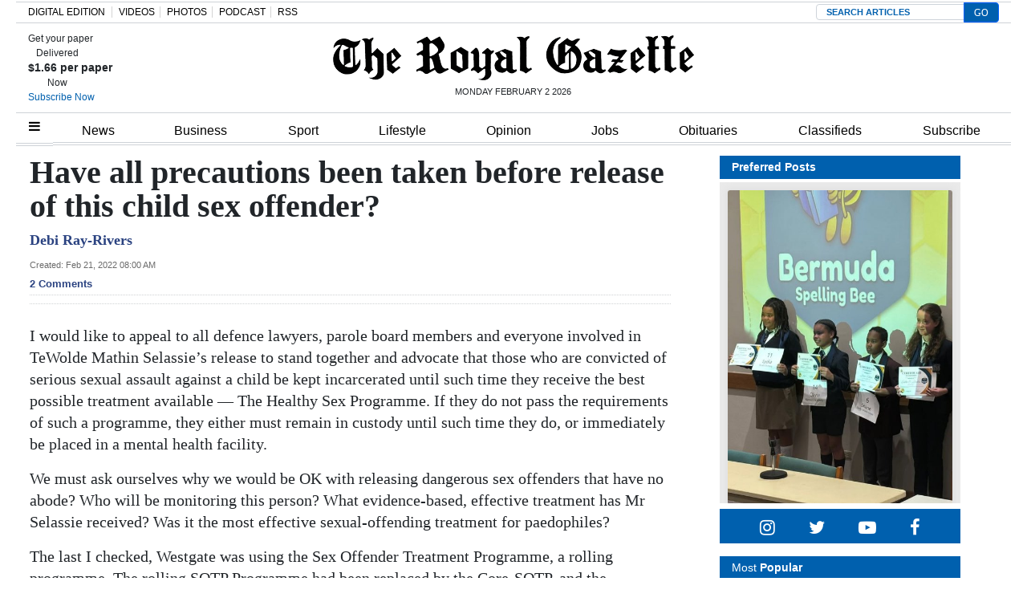

--- FILE ---
content_type: text/html; charset=UTF-8
request_url: https://royalgazette.friends2follow.com/f2f/widget/html/socialstack/123/0/20/150/1/2/0/0
body_size: 11788
content:
<!doctype html><html lang="en"><head><meta charset="utf-8"><meta http-equiv="X-UA-Compatible" content="IE=edge,chrome=1" /><meta name="viewport" content="width=device-width, initial-scale=1"><meta name="robots" content="noindex, nofollow"><title>Bermuda Royal Gazette</title><meta name="description" content="This is a social-media hub curated for engagement by Bermuda Royal Gazette staff."><link rel="stylesheet" href="/sites/all/modules/friends2follow/dist/friends2follow_socialstack.min.css?v=20250802"><link href="//fonts.googleapis.com/css?family=Open+Sans:400,700" rel="stylesheet" type="text/css"><style>body, .socialstack-content, #socialstack-loading, #infscr-loading, .socialstack-content .over-photo, .socialstack-content .event, .socialstack-content .embedded_post,.socialstack-content .socialstack-toolbar .url-field-wrapper, .socialstack-content .socialstack-toolbar .url-field-wrapper input,#f2f_cube .cube_item .toolbar .url-field-wrapper, #f2f_cube .cube_item .toolbar .url-field-wrapper input,.postfeed-item .share-tools .url-field-wrapper, .postfeed-item .share-tools .url-field-wrapper input {background-color: #ffffff;}body, #socialstack-loading, #infscr-loading, .socialstack-toolbar .url-field-wrapper, .socialstack-content .socialstack-toolbar .url-field-wrapper input,#f2f_cube .cube_item .toolbar .url-field-wrapper, #f2f_cube .cube_item .toolbar .url-field-wrapper input,.postfeed-item .share-tools .url-field-wrapper, .postfeed-item .share-tools .url-field-wrapper input {font-family: "Open Sans", Arial, "Helvetica Neue", Helvetica, sans-serif;color: #2C3E50;}.socialstack-content .header .time {font-family: "Open Sans", Arial, "Helvetica Neue", Helvetica, sans-serif;color: #9a9a9a;}a {font-family: "Open Sans", Arial, "Helvetica Neue", Helvetica, sans-serif;color: #18BC9C;}a:hover {color: #18BC9C;}.postfeed-item a.username, .mobilebanner-item a.username, .socialstack-content .header a.username, .socialstack-content .embedded_post a.username {font-family: "Open Sans", Arial, "Helvetica Neue", Helvetica, sans-serif;color: #2C3E50;}#f2f_cube .cube_item .header a.username {font-family: "Open Sans", Arial, "Helvetica Neue", Helvetica, sans-serif;color: #ffffff;background-color: #18BC9C;}#f2f_cube .cube_item .header .time {font-family: "Open Sans", Arial, "Helvetica Neue", Helvetica, sans-serif;}#f2f_cube .cube_item .header .time, #f2f_cube .cube_item .header .follow-wrapper, #f2f_cube .cube_item .description {color: #2C3E50;background-color: rgba(255,255,255, .9);}#f2f_cube .cube_item .toolbar{border-color: #ffffff;}#f2f_cube_nav a {color: #2C3E50;}.postfeed-item a.username:hover, .mobilebanner-item a.username:hover,, .socialstack-content .header a.username:hover {color: #2C3E50;}#friends2follow_widget_socialstack_wrapper {background-color: #eaeaea;}#friends2follow_widget_socialstack_wrapper .tumblr .socialstack-content .question{background-color: #f3f3f3;}#friends2follow_widget_socialstack_wrapper .tumblr .socialstack-content .question::after{border-color: #f3f3f3  transparent;}#friends2follow_widget_socialstack_wrapper .socialstack-content, #socialstack-loading, #infscr-loading, #postfeed-loading, .socialstack-content .socialstack-toolbar .url-field-wrapper, .postfeed-item .share-tools .url-field-wrapper, #friends2follow_add_my_business_cta a, #friends2follow_add_my_business_cta a .bubble {-moz-box-shadow: 0px 0px 7px 2px rgba(215,215,215,.5);-webkit-box-shadow: 0px 0px 7px 2px rgba(215,215,215,.5);box-shadow: 0px 0px 7px 2px rgba(215,215,215,.5);}.postfeed-item, .postfeed-item .header {border-color: #eeeeee;}.postfeed-item .time-column {font-family: "Open Sans", Arial, "Helvetica Neue", Helvetica, sans-serif;color: #949494;border-color: #eeeeee;background-color: #f7f7f7;}.postfeed-item .via, .mobilebanner-item .via,.postfeed-item.facebook .from_group, .mobilebanner-item.facebook .from_group,.postfeed-item.reddit .from_domain, .mobilebanner-item.reddit .from_domain,.mobilebanner-item .footer{color: #949494;}.socialstack-content .event,.socialstack-content .offer,.socialstack-content .auto,.socialstack-content .realestate,.socialstack-content .embedded_post,.socialstack-content .socialstack-toolbar,.socialstack-content .socialstack-toolbar .url-field-wrapper input,.postfeed-item .share-tools .url-field-wrapper input{border-color: #9a9a9a;}.socialstack-content .socialstack-toolbar a,.postfeed-item .share-tools li a,.socialstack-content .socialstack-toolbar .label,.socialstack-content .tweet-tools a,.postfeed-item .tweet-tools li a,.socialstack-content .socialstack-toolbar .time,.socialstack-content .featured_streams a,.socialstack-content .featured_streams .label,.socialstack-content .featured_streams .hellip,.facebook .socialstack-content .from_group,.reddit .socialstack-content .from_domain{color: #9a9a9a;}.cube_item .tweet-tools li a, .cube_item .toolbar li a{color: #2C3E50;}.socialstack-content .socialstack-toolbar .label,.cube_item .toolbar .label,.socialstack-content .featured_streams .label,.socialstack-content .featured_streams .hellip,.socialstack-content .socialstack-toolbar .time,.cube_item .toolbar .time{font-family: "Open Sans", Arial, "Helvetica Neue", Helvetica, sans-serif;}.socialstack-content .socialstack-toolbar a:hover,.postfeed-item .share-tools li a:hover,.socialstack-content .tweet-tools a:hover,.postfeed-item .tweet-tools li a:hover,.socialstack-content .featured_streams a:hover,.socialstack-content .socialstack-toolbar .shareable-url.open a,.postfeed-item .share-tools li.shareable-url.open a{color: #18BC9C;}.socialstack-content .socialstack-toolbar .url-field-wrapper:before{border-bottom: 8px solid #ffffff;}.postfeed-item .share-tools .url-field-wrapper:before{border-right: 8px solid #ffffff;}.socialstack-content .banner span{color: #ffffff;background-color: #18BC9C;}.socialstack-content .banner span::before, .socialstack-content .banner span::after{border-top-color: rgba(0,148,116,1);}#friends2follow_add_my_business_cta a{color: #ffffff;background-color: #18BC9C;border: 2px solid #ffffff;}#friends2follow_add_my_business_cta a .bubble{color: #2C3E50;background-color: #ffffff;}#friends2follow_add_my_business_cta a .bubble:after{border-left-color: #ffffff;}#friends2follow_inquiry_form_modal, #friends2follow_inquiry_form, #friends2follow_inquiry_form input {font-family:"Open Sans", Arial, "Helvetica Neue", Helvetica, sans-serif;color: #2C3E50;}#friends2follow_inquiry_form_modal_vale, #friends2follow_inquiry_form_modal .modal_content .modal_body, #friends2follow_inquiry_form, #friends2follow_inquiry_form input{background-color: #ffffff !important;}#friends2follow_inquiry_form_modal .modal_content .modal_body{-moz-box-shadow: 0px 0px 18px 6px rgba(215,215,215,.5);-webkit-box-shadow: 0px 0px 18px 6px rgba(215,215,215,.5);box-shadow: 0px 0px 18px 6px rgba(215,215,215,.5);}#friends2follow_inquiry_form a {font-family: "Open Sans", Arial, "Helvetica Neue", Helvetica, sans-serif;color: #18BC9C;}#friends2follow_inquiry_form a:hover {color: #18BC9C;}#friends2follow_inquiry_form input{border-color: #e5e5e5;}#friends2follow_inquiry_form input:focus {border-color: #18BC9C;}#friends2follow_inquiry_form .form-submit button {font-family: "Open Sans", Arial, "Helvetica Neue", Helvetica, sans-serif;color: #ffffff;background-color: #18BC9C;}#friends2follow_inquiry_form_modal .modal_content .modal_close a{color: #ffffff;background-color: #2C3E50;}#friends2follow_widget_inquiry_form_wrapper {background-color: #eaeaea;}#socialstack-up, #socialstack-down {background-color: rgba(234,234,234,.8);}#postfeed-up, #postfeed-down {background-color: rgba(255,255,255,.8);}.sponsor .socialstack-content{border-color: #18BC9C;}.sponsor.postfeed-item{border-color: #07ab8b !important;}.sponsor .socialstack-content .sponsor-bar,.sponsor.postfeed-item .sponsor-bar{font-family: "Open Sans", Arial, "Helvetica Neue", Helvetica, sans-serif;background-color: #18BC9C;color: #ffffff;}.promo .socialstack-content{border: 4px dashed #9a9a9a;}.promo .socialstack-content a{color: #9a9a9a;}.promo .socialstack-content .network-icons .network-icon{color: #ffffff;background-color: #9a9a9a;}.promo .socialstack-content a .promo-line{font-family: "Open Sans", Arial, "Helvetica Neue", Helvetica, sans-serif;}.promo .socialstack-content a .promo-cta{background-color: #18BC9C;color: #ffffff;}.promo.postfeed-item{border-color: #eeeeee;background-color: #ffffff;}.promo.postfeed-item a{color: #9a9a9a;}.promo.postfeed-item .network-icons .network-icon{color: #ffffff;background-color: #9a9a9a;}.promo.postfeed-item a .promo-line{font-family: "Open Sans", Arial, "Helvetica Neue", Helvetica, sans-serif;}.promo.postfeed-item a .promo-cta{background-color: #18BC9C;color: #ffffff;}@media only screen and (min-width: 250px) and (min-device-width: 250px){.postfeed-item .time-column {background-color: transparent;color: #9a9a9a;}}</style></head><body><div id="body"><div id="friends2follow_widget_socialstack_wrapper" class=""><div id="socialstack-container" class="clearfix"><div class="grid-sizer"></div><div class="gutter-sizer"></div><section class="socialstack-item f2f no_avatar" data-widget="123" data-advertisers="122" data-sources="3860" data-nid="61137" data-htimestamp="1770006115" data-hash="494498982b8d1f996c7d4b4831d1885c"><div class="socialstack-content"><a href="https://facebook.com/150404131758770_1220388396738505" target="_blank" class="photo_link"><img src="[data-uri]" data-src="https://friends2follow-us.s3.amazonaws.com/external-images/d9fa55eeef85fe052218f908f1f0de057579229f975d0eeba22da12f14b4ee57" class="lazy photo" width="480" height="854" alt="Attached photo." data-offset="300" /></a><div class="header"><a href="https://www.facebook.com/150404131758770" target="_blank" class="username">Warwick Academy</a><div class="f2f-follow-wrapper follow-wrapper"><a class="f2f-follow-button follow-button" href="https://www.facebook.com/150404131758770" target="_blank" title="Follow Warwick Academy"><span class="icon icon-f2f"></span>Follow</a></div></div><p class=""><span class="body long">🐝 Spelling Bee update 🐝

Congratulations to Eabha O’Hanlon and Olivia Brown, who both advanced to the finals at today’s Spelling&hellip; (<a href="https://facebook.com/150404131758770_1220388396738505" target="_blank">Read more</a>)</span></p><div class="socialstack-toolbar"><div class="time" data-timestamp="1769982202"></div><ul class="share-tools" data-long-url="https://royalgazette.friends2follow.com/f2fa.php?ac=viral&wi=123&it=122/3860/61137&ti=0&ha=4eaf99cc874ca0f4672dd6e52d685333&ta=23780eb1cb26b1d0a93655f9a6f93b2f" data-short-url="" data-hash="7bcedea8e7d16864540c2e919a1d2817"><li><span class="label">Share:</span></li><li class="shareable-url"><a class="share-url" title="Share-able URL" href="#"><span class="icon-link"><span>Share-able URL</span></span></a><div class="url-field-wrapper"><label for="f2fly_61137">Share-able URL</label><input id="f2fly_61137" type="text" name="url" value=""/></div></li><li><a class="share-facebook" title="Share on Facebook" href="#" data-href="http://www.facebook.com/sharer.php?u=" data-orig-url="https://facebook.com/150404131758770_1220388396738505"><span class="icon-facebook"><span>Share on Facebook</span></span></a></li><li><a class="share-twitter" title="Share on Twitter" href="#" data-href="https://twitter.com/intent/tweet?url="><span class="icon-twitter"><span>Share on Twitter</span></span></a></li></ul></div></div></section><a href="https://demo.friends2follow.com/outgoingferry.php"><!-- maximum-routine --></a><section class="socialstack-item f2f no_avatar" data-widget="123" data-advertisers="122" data-sources="3860" data-nid="61136" data-htimestamp="1770006115" data-hash="46dbad357aa4b7324ae50acb5a96e1ad"><div class="socialstack-content"><a href="https://facebook.com/150404131758770_1220315960079082" target="_blank" class="photo_link"><img src="[data-uri]" data-src="https://friends2follow-us.s3.amazonaws.com/external-images/3dfa7281a8029f9776b144bb66066f7d56c09b5e845a14dabfb0cdbfd478d18e" class="lazy photo" width="480" height="362" alt="Attached photo." data-offset="300" /></a><div class="header"><a href="https://www.facebook.com/150404131758770" target="_blank" class="username">Warwick Academy</a><div class="f2f-follow-wrapper follow-wrapper"><a class="f2f-follow-button follow-button" href="https://www.facebook.com/150404131758770" target="_blank" title="Follow Warwick Academy"><span class="icon icon-f2f"></span>Follow</a></div></div><p class=""><span class="body long">Our Middle School spellers are all set for the Spelling Bee Semi-Finals, taking on the Regional Championships of the West today.

Best of&hellip; (<a href="https://facebook.com/150404131758770_1220315960079082" target="_blank">Read more</a>)</span></p><div class="socialstack-toolbar"><div class="time" data-timestamp="1769972286"></div><ul class="share-tools" data-long-url="https://royalgazette.friends2follow.com/f2fa.php?ac=viral&wi=123&it=122/3860/61136&ti=0&ha=8192ccc30a3b890251e5c90bc0635cce&ta=b9a5a61cf3ce53c9f296e97607b697ac" data-short-url="" data-hash="243043a1550e294c23ffaf61907f1e0d"><li><span class="label">Share:</span></li><li class="shareable-url"><a class="share-url" title="Share-able URL" href="#"><span class="icon-link"><span>Share-able URL</span></span></a><div class="url-field-wrapper"><label for="f2fly_61136">Share-able URL</label><input id="f2fly_61136" type="text" name="url" value=""/></div></li><li><a class="share-facebook" title="Share on Facebook" href="#" data-href="http://www.facebook.com/sharer.php?u=" data-orig-url="https://facebook.com/150404131758770_1220315960079082"><span class="icon-facebook"><span>Share on Facebook</span></span></a></li><li><a class="share-twitter" title="Share on Twitter" href="#" data-href="https://twitter.com/intent/tweet?url="><span class="icon-twitter"><span>Share on Twitter</span></span></a></li></ul></div></div></section><div style="position: absolute; top: -250px; left: -250px;"><a href="https://demo.friends2follow.com/outgoingferry.php">maximum-routine</a></div><section class="socialstack-item facebook " data-widget="123" data-advertisers="121" data-sources="3856" data-nid="61135" data-htimestamp="1770006115" data-hash="bb6f3d194721ccb1a6902d38a66d1bac"><div class="socialstack-content"><a href="https://www.facebook.com/1107773334684784/posts/1523096536485793" target="_blank" class="photo_link"><img src="[data-uri]" data-src="https://scontent-iad3-1.xx.fbcdn.net/v/t39.30808-6/624693571_1521496666645780_1374470073726341960_n.jpg?stp=dst-jpg_p720x720_tt6&_nc_cat=101&ccb=1-7&_nc_sid=127cfc&_nc_ohc=PTUESu2eYUoQ7kNvwF6BGOq&_nc_oc=AdmfUrjiEmkIWQLRt4CT_uDdFmVn39bVkJY0VI41ZngEMpSd_-FrpcI_XSnOpOc40C8&_nc_zt=23&_nc_ht=scontent-iad3-1.xx&edm=AKK4YLsEAAAA&_nc_gid=AQ1NZCzM7HfGTdk3BCs4eQ&_nc_tpa=Q5bMBQEeTLosdA2cL9kk76fcs-D74pximr9EPaB7WwP_GWISEJ-NmXAwbAgodNpLiirfgOyi-EWWHfVQ&oh=00_Afum1a10KTqVZHRRhde0ObqBc0MdEqgmy2fLrDfkIndRdQ&oe=69850F7D" class="lazy photo" width="480" height="600" alt="Attached photo." data-offset="300" /></a><div class="header"><a href="https://www.facebook.com/122732467780429" target="_blank"><img src="[data-uri]" data-src="https://scontent-iad3-2.xx.fbcdn.net/v/t39.30808-1/301572134_503591411769649_4802122341457797307_n.png?stp=cp0_dst-png_s50x50&_nc_cat=106&ccb=1-7&_nc_sid=f907e8&_nc_ohc=TugY0kfiyasQ7kNvwEPBJ8m&_nc_oc=Adld2mYhnFnBeIS61q1ifseqHAWbN6GM6uEqJF2cTt68NfFQLiPbfgotgNn89ISGw9I&_nc_zt=24&_nc_ht=scontent-iad3-2.xx&edm=AOf6bZoEAAAA&_nc_gid=Fwsqwjunm94kycPhSHhiEQ&_nc_tpa=Q5bMBQFtc1EFXYyv-HVimMDmCvYyXnXRrtT6liPWO4pEILi_RezaIhBMvRf5-tggrirm6HwLnxjhB77M&oh=00_Afu60976p3SHVCDcWLuDBNBh3w4VS2Ypd6621LdK5xni3Q&oe=698576AA" class="lazy avatar" width="38" height="38" alt="Mount Saint Agnes Academy's avatar." data-offset="300" /></a><a href="https://www.facebook.com/122732467780429" target="_blank" class="username">Mount Saint Agnes Academy</a><div class="facebook-lite-follow-wrapper follow-wrapper"><a class="facebook-lite-follow-button follow-button" href="https://www.facebook.com/122732467780429" target="_blank" title="Follow Mount Saint Agnes Academy on Facebook"><span class="icon icon-facebook"></span>Follow</a></div></div><p class=""><span class="body long">Tune in to OCEAN 89 radio station on Monday, February 2, at 7:30 AM to hear our Principal, Mrs. Machado, along with two of our high school&hellip; (<a href="https://www.facebook.com/1107773334684784/posts/1523096536485793" target="_blank">View post</a>)</span></p><div class="socialstack-toolbar"><div class="time" data-timestamp="1769950834"></div><ul class="share-tools" data-long-url="https://royalgazette.friends2follow.com/f2fa.php?ac=viral&wi=123&it=121/3856/61135&ti=0&ha=07c0f3ecffa51bd5031030b4a349cb2f&ta=56af7ec9cb298cff25450e4fc9806557" data-short-url="" data-hash="e1213f3c395306bd41c4641c8e7e63dd"><li><span class="label">Share:</span></li><li class="shareable-url"><a class="share-url" title="Share-able URL" href="#"><span class="icon-link"><span>Share-able URL</span></span></a><div class="url-field-wrapper"><label for="f2fly_61135">Share-able URL</label><input id="f2fly_61135" type="text" name="url" value=""/></div></li><li><a class="share-facebook" title="Share on Facebook" href="#" data-href="http://www.facebook.com/sharer.php?u=" data-orig-url="https://www.facebook.com/1107773334684784/posts/1523096536485793"><span class="icon-facebook"><span>Share on Facebook</span></span></a></li><li><a class="share-twitter" title="Share on Twitter" href="#" data-href="https://twitter.com/intent/tweet?url="><span class="icon-twitter"><span>Share on Twitter</span></span></a></li></ul></div></div></section><a href="https://demo.friends2follow.com/outgoingferry.php"><!-- maximum-routine --></a><section class="socialstack-item f2f no_avatar" data-widget="123" data-advertisers="122" data-sources="3860" data-nid="61134" data-htimestamp="1770006115" data-hash="28520b4fdf9c9c580f9634440eb55b9e"><div class="socialstack-content"><a href="https://facebook.com/150404131758770_1219680550142623" target="_blank" class="photo_link"><img src="[data-uri]" data-src="https://friends2follow-us.s3.amazonaws.com/external-images/bc217d29fa037fd5b964658ed58f7e34c77a3a7cac6580c0c224a218be319e15" class="lazy photo" width="480" height="480" alt="Attached photo." data-offset="300" /></a><div class="header"><a href="https://www.facebook.com/150404131758770" target="_blank" class="username">Warwick Academy</a><div class="f2f-follow-wrapper follow-wrapper"><a class="f2f-follow-button follow-button" href="https://www.facebook.com/150404131758770" target="_blank" title="Follow Warwick Academy"><span class="icon icon-f2f"></span>Follow</a></div></div><p class=""><span class="body long">Don’t forget to buy your tickets early — our Early Bird Draw is next Friday, 6 February. One lucky winner will receive $1,000 winners&hellip; (<a href="https://facebook.com/150404131758770_1219680550142623" target="_blank">Read more</a>)</span></p><div class="socialstack-toolbar"><div class="time" data-timestamp="1769892047"></div><ul class="share-tools" data-long-url="https://royalgazette.friends2follow.com/f2fa.php?ac=viral&wi=123&it=122/3860/61134&ti=0&ha=4dd7aeaeb668d580076120c6cedc8fa2&ta=8db6f52a82ca0f2c784389ce697395b1" data-short-url="" data-hash="3827080a9547b294c3e3599493145500"><li><span class="label">Share:</span></li><li class="shareable-url"><a class="share-url" title="Share-able URL" href="#"><span class="icon-link"><span>Share-able URL</span></span></a><div class="url-field-wrapper"><label for="f2fly_61134">Share-able URL</label><input id="f2fly_61134" type="text" name="url" value=""/></div></li><li><a class="share-facebook" title="Share on Facebook" href="#" data-href="http://www.facebook.com/sharer.php?u=" data-orig-url="https://facebook.com/150404131758770_1219680550142623"><span class="icon-facebook"><span>Share on Facebook</span></span></a></li><li><a class="share-twitter" title="Share on Twitter" href="#" data-href="https://twitter.com/intent/tweet?url="><span class="icon-twitter"><span>Share on Twitter</span></span></a></li></ul></div></div></section><a href="https://demo.friends2follow.com/outgoingferry.php"><span style="display: none;">maximum-routine</span></a><section class="socialstack-item facebook " data-widget="123" data-advertisers="153" data-sources="4473" data-nid="61132" data-htimestamp="1770006115" data-hash="4691f9b66e78461c0a825a01f381168b"><div class="socialstack-content"><a href="https://www.facebook.com/452230659300068/posts/1571185060737950" target="_blank" class="photo_link"><img src="[data-uri]" data-src="https://friends2follow-us.s3.amazonaws.com/external-images/5fe663deceaaad8237f386df499735104d8c0c6c6e183f6d6f532d9aeb11dd3f" class="lazy photo" width="480" height="719" alt="Attached photo." data-offset="300" /></a><div class="header"><a href="https://www.facebook.com/121880661259956" target="_blank"><img src="[data-uri]" data-src="https://scontent-iad3-2.xx.fbcdn.net/v/t39.30808-1/315648259_798716544651476_3711390204068494423_n.jpg?stp=cp0_dst-jpg_s50x50_tt6&_nc_cat=106&ccb=1-7&_nc_sid=f907e8&_nc_ohc=JwLkPRmBXF0Q7kNvwGT18J-&_nc_oc=AdlvxCRL4IGx1-T-PKAP5kq0rpoMLCeOlOvO6N3L3Mx9qANnmbtxOUHAR8IeaJOvmFY&_nc_zt=24&_nc_ht=scontent-iad3-2.xx&edm=AOf6bZoEAAAA&_nc_gid=lFQF7UIoVI937uzSyESkGA&_nc_tpa=Q5bMBQFF9wQr6QSbw9HhnkVSjal3gcSqELvn8akbWlNv8iCmphwlpIStYkIsNqBpWv2MOUxxk5S1tsxy&oh=00_AftgLCbAAYbJUJ9Vb0GmjLBWyriiXf0PRBJiEsacwJFIWw&oe=69852AD7" class="lazy avatar" width="38" height="38" alt="The Bermuda High School's avatar." data-offset="300" /></a><a href="https://www.facebook.com/121880661259956" target="_blank" class="username">The Bermuda High School</a><div class="facebook-lite-follow-wrapper follow-wrapper"><a class="facebook-lite-follow-button follow-button" href="https://www.facebook.com/121880661259956" target="_blank" title="Follow The Bermuda High School on Facebook"><span class="icon icon-facebook"></span>Follow</a></div></div><p class=""><span class="body long">👏Little Shop of Horrors is not to be missed! Tickets are still available for our matinee at 2:00pm.⁠
⁠
🎟️Tickets are available at BHS.bm! (<a href="https://www.facebook.com/452230659300068/posts/1571185060737950" target="_blank">View post</a>)</span></p><div class="socialstack-toolbar"><div class="time" data-timestamp="1769866204"></div><ul class="share-tools" data-long-url="https://royalgazette.friends2follow.com/f2fa.php?ac=viral&wi=123&it=153/4473/61132&ti=0&ha=be9637f8011fb90aef6ab28f7a414bcc&ta=12aea8dd1530c21deb3861dd39cc9188" data-short-url="" data-hash="4f4f1a3e1214d78c3675ce3a945b6cc6"><li><span class="label">Share:</span></li><li class="shareable-url"><a class="share-url" title="Share-able URL" href="#"><span class="icon-link"><span>Share-able URL</span></span></a><div class="url-field-wrapper"><label for="f2fly_61132">Share-able URL</label><input id="f2fly_61132" type="text" name="url" value=""/></div></li><li><a class="share-facebook" title="Share on Facebook" href="#" data-href="http://www.facebook.com/sharer.php?u=" data-orig-url="https://www.facebook.com/452230659300068/posts/1571185060737950"><span class="icon-facebook"><span>Share on Facebook</span></span></a></li><li><a class="share-twitter" title="Share on Twitter" href="#" data-href="https://twitter.com/intent/tweet?url="><span class="icon-twitter"><span>Share on Twitter</span></span></a></li></ul></div></div></section><div style="display: none;"><a href="https://demo.friends2follow.com/outgoingferry.php">maximum-routine</a></div><section class="socialstack-item f2f no_avatar" data-widget="123" data-advertisers="122" data-sources="3860" data-nid="61133" data-htimestamp="1770006115" data-hash="1bc03a554cd7de82474897ef41ee9836"><div class="socialstack-content"><a href="https://facebook.com/150404131758770_1219431213500890" target="_blank" class="photo_link"><img src="[data-uri]" data-src="https://friends2follow-us.s3.amazonaws.com/external-images/625d0df57dd4c84499120e264f1dfce0c4490e1720bbaf0eb0779c4355823461" class="lazy photo" width="480" height="600" alt="Attached photo." data-offset="300" /></a><div class="header"><a href="https://www.facebook.com/150404131758770" target="_blank" class="username">Warwick Academy</a><div class="f2f-follow-wrapper follow-wrapper"><a class="f2f-follow-button follow-button" href="https://www.facebook.com/150404131758770" target="_blank" title="Follow Warwick Academy"><span class="icon icon-f2f"></span>Follow</a></div></div><p class=""><span class="body long">Congratulations to Shannah Butterfield class of 1996 on her appointment to the Board of the Bermuda Tourism Authority.

We are proud to see&hellip; (<a href="https://facebook.com/150404131758770_1219431213500890" target="_blank">Read more</a>)</span></p><div class="socialstack-toolbar"><div class="time" data-timestamp="1769864346"></div><ul class="share-tools" data-long-url="https://royalgazette.friends2follow.com/f2fa.php?ac=viral&wi=123&it=122/3860/61133&ti=0&ha=1864b4e2987f2e49f2f9e791056c78aa&ta=3b29d295616c91c7be239224cc4a0ede" data-short-url="" data-hash="97fa351cddcae46c3d735d26fd5b8ffa"><li><span class="label">Share:</span></li><li class="shareable-url"><a class="share-url" title="Share-able URL" href="#"><span class="icon-link"><span>Share-able URL</span></span></a><div class="url-field-wrapper"><label for="f2fly_61133">Share-able URL</label><input id="f2fly_61133" type="text" name="url" value=""/></div></li><li><a class="share-facebook" title="Share on Facebook" href="#" data-href="http://www.facebook.com/sharer.php?u=" data-orig-url="https://facebook.com/150404131758770_1219431213500890"><span class="icon-facebook"><span>Share on Facebook</span></span></a></li><li><a class="share-twitter" title="Share on Twitter" href="#" data-href="https://twitter.com/intent/tweet?url="><span class="icon-twitter"><span>Share on Twitter</span></span></a></li></ul></div></div></section><a href="https://demo.friends2follow.com/outgoingferry.php"><span style="display: none;">maximum-routine</span></a><section class="socialstack-item f2f no_avatar" data-widget="123" data-advertisers="122" data-sources="3860" data-nid="61131" data-htimestamp="1770006115" data-hash="b283c2c7d8285f61ee04edc39f60bc37"><div class="socialstack-content"><a href="https://facebook.com/150404131758770_1219399026837442" target="_blank" class="photo_link"><img src="[data-uri]" data-src="https://friends2follow-us.s3.amazonaws.com/external-images/aaac5aaff2da833342ee9e982c754e889d54ef59e46a4a375b99bf1642121cc4" class="lazy photo" width="480" height="480" alt="Attached photo." data-offset="300" /></a><div class="header"><a href="https://www.facebook.com/150404131758770" target="_blank" class="username">Warwick Academy</a><div class="f2f-follow-wrapper follow-wrapper"><a class="f2f-follow-button follow-button" href="https://www.facebook.com/150404131758770" target="_blank" title="Follow Warwick Academy"><span class="icon icon-f2f"></span>Follow</a></div></div><p class=""><span class="body long">WAPTA Café — Open Saturdays
Join us every Saturday from 8:30am–3:30pm at 
the Hunter Pavilion, Warwick Academy.

Stop by for fresh&hellip; (<a href="https://facebook.com/150404131758770_1219399026837442" target="_blank">Read more</a>)</span></p><div class="socialstack-toolbar"><div class="time" data-timestamp="1769860813"></div><ul class="share-tools" data-long-url="https://royalgazette.friends2follow.com/f2fa.php?ac=viral&wi=123&it=122/3860/61131&ti=0&ha=8b406d7fb7819ec019fe58b629fb6e1f&ta=60e655f677460ea1030aabe1cee032b4" data-short-url="" data-hash="f4e3ab2218b9b2200ff0442a4fa57e95"><li><span class="label">Share:</span></li><li class="shareable-url"><a class="share-url" title="Share-able URL" href="#"><span class="icon-link"><span>Share-able URL</span></span></a><div class="url-field-wrapper"><label for="f2fly_61131">Share-able URL</label><input id="f2fly_61131" type="text" name="url" value=""/></div></li><li><a class="share-facebook" title="Share on Facebook" href="#" data-href="http://www.facebook.com/sharer.php?u=" data-orig-url="https://facebook.com/150404131758770_1219399026837442"><span class="icon-facebook"><span>Share on Facebook</span></span></a></li><li><a class="share-twitter" title="Share on Twitter" href="#" data-href="https://twitter.com/intent/tweet?url="><span class="icon-twitter"><span>Share on Twitter</span></span></a></li></ul></div></div></section><a href="https://demo.friends2follow.com/outgoingferry.php"><div style="height: 0px; width: 0px;"></div></a><section class="socialstack-item f2f no_avatar" data-widget="123" data-advertisers="122" data-sources="3860" data-nid="61130" data-htimestamp="1770006115" data-hash="b02236520b07538a7a1e9971ca41655f"><div class="socialstack-content"><a href="https://facebook.com/150404131758770_1218951040215574" target="_blank" class="photo_link"><img src="[data-uri]" data-src="https://friends2follow-us.s3.amazonaws.com/external-images/52c4630062fe5eac5df6c052ea3f9c8cbd793dcb1c494a16f2d4f8f2cd5062ce" class="lazy photo" width="480" height="852" alt="Attached photo." data-offset="300" /></a><div class="header"><a href="https://www.facebook.com/150404131758770" target="_blank" class="username">Warwick Academy</a><div class="f2f-follow-wrapper follow-wrapper"><a class="f2f-follow-button follow-button" href="https://www.facebook.com/150404131758770" target="_blank" title="Follow Warwick Academy"><span class="icon icon-f2f"></span>Follow</a></div></div><p class=""><span class="body long">Yesterday’s inter-house cross-country brought out the very best in our Middle School and High School students. Teamwork and plenty of&hellip; (<a href="https://facebook.com/150404131758770_1218951040215574" target="_blank">Read more</a>)</span></p><div class="socialstack-toolbar"><div class="time" data-timestamp="1769811544"></div><ul class="share-tools" data-long-url="https://royalgazette.friends2follow.com/f2fa.php?ac=viral&wi=123&it=122/3860/61130&ti=0&ha=1ce9c40d7465b48028de7af211bfeffe&ta=9297ff5280c0d3b8522bab7cf9cdfcea" data-short-url="" data-hash="ca37cd447b8a78aa25329251b97cd123"><li><span class="label">Share:</span></li><li class="shareable-url"><a class="share-url" title="Share-able URL" href="#"><span class="icon-link"><span>Share-able URL</span></span></a><div class="url-field-wrapper"><label for="f2fly_61130">Share-able URL</label><input id="f2fly_61130" type="text" name="url" value=""/></div></li><li><a class="share-facebook" title="Share on Facebook" href="#" data-href="http://www.facebook.com/sharer.php?u=" data-orig-url="https://facebook.com/150404131758770_1218951040215574"><span class="icon-facebook"><span>Share on Facebook</span></span></a></li><li><a class="share-twitter" title="Share on Twitter" href="#" data-href="https://twitter.com/intent/tweet?url="><span class="icon-twitter"><span>Share on Twitter</span></span></a></li></ul></div></div></section><a href="https://demo.friends2follow.com/outgoingferry.php"></a><section class="socialstack-item facebook " data-widget="123" data-advertisers="120" data-sources="3852" data-nid="61129" data-htimestamp="1770006115" data-hash="cc0e13638afee88870615fd6263b8799"><div class="socialstack-content"><a href="https://www.facebook.com/524447436354812/posts/1499678532165026" target="_blank" class="photo_link"><img src="[data-uri]" data-src="https://friends2follow-us.s3.amazonaws.com/external-images/299dbf17aadcd58186ee38d4296d93596718b867b11e4f5e70ecfdc51d012c43" class="lazy photo" width="480" height="333" alt="Attached photo." data-offset="300" /></a><div class="header"><a href="https://www.facebook.com/227079800801133" target="_blank"><img src="[data-uri]" data-src="https://scontent-iad3-1.xx.fbcdn.net/v/t39.30808-1/352506782_740042634795290_6175211654258207689_n.jpg?stp=c43.0.306.306a_cp0_dst-jpg_s50x50_tt6&_nc_cat=109&ccb=1-7&_nc_sid=f907e8&_nc_ohc=Ts0kdTzsn6cQ7kNvwEKCAco&_nc_oc=AdkbHp_Q-555nsQrIdueJQeMS6w1w6AKA07T2eXYmsWAWdwNyORU6-oXj5tqhbGXeqU&_nc_zt=24&_nc_ht=scontent-iad3-1.xx&edm=AOf6bZoEAAAA&_nc_gid=kvYHwFktwcEtD59kuTpJew&_nc_tpa=Q5bMBQHojzJrDeblTQvN5bFNIHOH1WHtc4Y_2PxgcjoHdeZkG0VONt_z9Y0LFSHbGnJqmJlrtLGvIks-&oh=00_Afu51GQ5Yxnx65V0vNaOqaZecQ4eTnEnNtT1MnPgldgAsA&oe=698402A8" class="lazy avatar" width="38" height="38" alt="Saltus Grammar School's avatar." data-offset="300" /></a><a href="https://www.facebook.com/227079800801133" target="_blank" class="username">Saltus Grammar School</a><div class="facebook-lite-follow-wrapper follow-wrapper"><a class="facebook-lite-follow-button follow-button" href="https://www.facebook.com/227079800801133" target="_blank" title="Follow Saltus Grammar School on Facebook"><span class="icon icon-facebook"></span>Follow</a></div></div><p class=""><span class="body medium">Wishing everyone a wonderful weekend! 

<a href="https://www.facebook.com/hashtag/saltus" target="_blank" rel="nofollow">#saltus</a> <a href="https://www.facebook.com/hashtag/saltus" target="_blank" rel="nofollow">#saltus</a>community (<a href="https://www.facebook.com/524447436354812/posts/1499678532165026" target="_blank">View post</a>)</span></p><div class="socialstack-toolbar"><div class="time" data-timestamp="1769808411"></div><ul class="share-tools" data-long-url="https://royalgazette.friends2follow.com/f2fa.php?ac=viral&wi=123&it=120/3852/61129&ti=0&ha=d6296f991c9044a869033f38bf649c9c&ta=ac7e4f8915bbc48209334996217a620d" data-short-url="" data-hash="c76e34de6165567727650ec27f47d244"><li><span class="label">Share:</span></li><li class="shareable-url"><a class="share-url" title="Share-able URL" href="#"><span class="icon-link"><span>Share-able URL</span></span></a><div class="url-field-wrapper"><label for="f2fly_61129">Share-able URL</label><input id="f2fly_61129" type="text" name="url" value=""/></div></li><li><a class="share-facebook" title="Share on Facebook" href="#" data-href="http://www.facebook.com/sharer.php?u=" data-orig-url="https://www.facebook.com/524447436354812/posts/1499678532165026"><span class="icon-facebook"><span>Share on Facebook</span></span></a></li><li><a class="share-twitter" title="Share on Twitter" href="#" data-href="https://twitter.com/intent/tweet?url="><span class="icon-twitter"><span>Share on Twitter</span></span></a></li></ul></div></div></section><a href="https://demo.friends2follow.com/outgoingferry.php" style="display: none;">maximum-routine</a><section class="socialstack-item facebook " data-widget="123" data-advertisers="153" data-sources="4473" data-nid="61128" data-htimestamp="1770006115" data-hash="17dc766521db39a95f47280033179555"><div class="socialstack-content"><a href="https://www.facebook.com/452230659300068/posts/1570493464140443" target="_blank" class="photo_link"><img src="[data-uri]" data-src="https://friends2follow-us.s3.amazonaws.com/external-images/a0c6b804aff5e549a049da5eeb8ba35cbc1a9b94e33b857d19d3be8a605caef6" class="lazy photo" width="480" height="593" alt="Attached photo." data-offset="300" /></a><div class="header"><a href="https://www.facebook.com/121880661259956" target="_blank"><img src="[data-uri]" data-src="https://scontent-iad3-2.xx.fbcdn.net/v/t39.30808-1/315648259_798716544651476_3711390204068494423_n.jpg?stp=cp0_dst-jpg_s50x50_tt6&_nc_cat=106&ccb=1-7&_nc_sid=f907e8&_nc_ohc=JwLkPRmBXF0Q7kNvwGT18J-&_nc_oc=AdlvxCRL4IGx1-T-PKAP5kq0rpoMLCeOlOvO6N3L3Mx9qANnmbtxOUHAR8IeaJOvmFY&_nc_zt=24&_nc_ht=scontent-iad3-2.xx&edm=AOf6bZoEAAAA&_nc_gid=lFQF7UIoVI937uzSyESkGA&_nc_tpa=Q5bMBQFF9wQr6QSbw9HhnkVSjal3gcSqELvn8akbWlNv8iCmphwlpIStYkIsNqBpWv2MOUxxk5S1tsxy&oh=00_AftgLCbAAYbJUJ9Vb0GmjLBWyriiXf0PRBJiEsacwJFIWw&oe=69852AD7" class="lazy avatar" width="38" height="38" alt="The Bermuda High School's avatar." data-offset="300" /></a><a href="https://www.facebook.com/121880661259956" target="_blank" class="username">The Bermuda High School</a><div class="facebook-lite-follow-wrapper follow-wrapper"><a class="facebook-lite-follow-button follow-button" href="https://www.facebook.com/121880661259956" target="_blank" title="Follow The Bermuda High School on Facebook"><span class="icon icon-facebook"></span>Follow</a></div></div><p class=""><span class="body long">🎶We had the exciting opportunity to host a Musical Theatre Masterclass for our students this week with the talented Sam Moffatt. During&hellip; (<a href="https://www.facebook.com/452230659300068/posts/1570493464140443" target="_blank">View post</a>)</span></p><div class="socialstack-toolbar"><div class="time" data-timestamp="1769794515"></div><ul class="share-tools" data-long-url="https://royalgazette.friends2follow.com/f2fa.php?ac=viral&wi=123&it=153/4473/61128&ti=0&ha=a2326ca5cbcb74c775a5e0bf1195c810&ta=d80880e74d43fb093c123afaf0611b9b" data-short-url="" data-hash="aded2eb058a4ffddde59301e62b1488f"><li><span class="label">Share:</span></li><li class="shareable-url"><a class="share-url" title="Share-able URL" href="#"><span class="icon-link"><span>Share-able URL</span></span></a><div class="url-field-wrapper"><label for="f2fly_61128">Share-able URL</label><input id="f2fly_61128" type="text" name="url" value=""/></div></li><li><a class="share-facebook" title="Share on Facebook" href="#" data-href="http://www.facebook.com/sharer.php?u=" data-orig-url="https://www.facebook.com/452230659300068/posts/1570493464140443"><span class="icon-facebook"><span>Share on Facebook</span></span></a></li><li><a class="share-twitter" title="Share on Twitter" href="#" data-href="https://twitter.com/intent/tweet?url="><span class="icon-twitter"><span>Share on Twitter</span></span></a></li></ul></div></div></section><a href="https://demo.friends2follow.com/outgoingferry.php"><!-- maximum-routine --></a><section class="socialstack-item facebook " data-widget="123" data-advertisers="121" data-sources="3856" data-nid="61127" data-htimestamp="1770006115" data-hash="c094f66b037a9dca1fd1c4d43f02d396"><div class="socialstack-content"><a href="https://www.facebook.com/1107773334684784/posts/1521562429972537" target="_blank" class="photo_link"><img src="[data-uri]" data-src="https://friends2follow-us.s3.amazonaws.com/external-images/e418d1b6d8c7db1159d50671669b2959f9a34bb3328fc6de6478e1db8f02d14f" class="lazy photo" width="480" height="251" alt="Attached photo." data-offset="300" /></a><div class="header"><a href="https://www.facebook.com/122732467780429" target="_blank"><img src="[data-uri]" data-src="https://scontent-iad3-2.xx.fbcdn.net/v/t39.30808-1/301572134_503591411769649_4802122341457797307_n.png?stp=cp0_dst-png_s50x50&_nc_cat=106&ccb=1-7&_nc_sid=f907e8&_nc_ohc=TugY0kfiyasQ7kNvwEPBJ8m&_nc_oc=Adld2mYhnFnBeIS61q1ifseqHAWbN6GM6uEqJF2cTt68NfFQLiPbfgotgNn89ISGw9I&_nc_zt=24&_nc_ht=scontent-iad3-2.xx&edm=AOf6bZoEAAAA&_nc_gid=Fwsqwjunm94kycPhSHhiEQ&_nc_tpa=Q5bMBQFtc1EFXYyv-HVimMDmCvYyXnXRrtT6liPWO4pEILi_RezaIhBMvRf5-tggrirm6HwLnxjhB77M&oh=00_Afu60976p3SHVCDcWLuDBNBh3w4VS2Ypd6621LdK5xni3Q&oe=698576AA" class="lazy avatar" width="38" height="38" alt="Mount Saint Agnes Academy's avatar." data-offset="300" /></a><a href="https://www.facebook.com/122732467780429" target="_blank" class="username">Mount Saint Agnes Academy</a><div class="facebook-lite-follow-wrapper follow-wrapper"><a class="facebook-lite-follow-button follow-button" href="https://www.facebook.com/122732467780429" target="_blank" title="Follow Mount Saint Agnes Academy on Facebook"><span class="icon icon-facebook"></span>Follow</a></div></div><p class=""><span class="body long">Join us for an exciting evening of MSA senior basketball as our teams take on Saltus in our gym! Here are the game times:

- Junior Varsity:&hellip; (<a href="https://www.facebook.com/1107773334684784/posts/1521562429972537" target="_blank">View post</a>)</span></p><div class="socialstack-toolbar"><div class="time" data-timestamp="1769792402"></div><ul class="share-tools" data-long-url="https://royalgazette.friends2follow.com/f2fa.php?ac=viral&wi=123&it=121/3856/61127&ti=0&ha=adf5cc4cea6e5849c8348941adb36762&ta=1c250768f7521da46bb53c78202d98df" data-short-url="" data-hash="cb7f1b0ff928edcaf8956e456ab82a4c"><li><span class="label">Share:</span></li><li class="shareable-url"><a class="share-url" title="Share-able URL" href="#"><span class="icon-link"><span>Share-able URL</span></span></a><div class="url-field-wrapper"><label for="f2fly_61127">Share-able URL</label><input id="f2fly_61127" type="text" name="url" value=""/></div></li><li><a class="share-facebook" title="Share on Facebook" href="#" data-href="http://www.facebook.com/sharer.php?u=" data-orig-url="https://www.facebook.com/1107773334684784/posts/1521562429972537"><span class="icon-facebook"><span>Share on Facebook</span></span></a></li><li><a class="share-twitter" title="Share on Twitter" href="#" data-href="https://twitter.com/intent/tweet?url="><span class="icon-twitter"><span>Share on Twitter</span></span></a></li></ul></div></div></section><a href="https://demo.friends2follow.com/outgoingferry.php"></a><section class="socialstack-item facebook " data-widget="123" data-advertisers="120" data-sources="3852" data-nid="61126" data-htimestamp="1770006115" data-hash="d02374c4206d3f463260660d31699ba2"><div class="socialstack-content"><a href="https://www.facebook.com/524447436354812/posts/1499501465516066" target="_blank" class="photo_link"><img src="[data-uri]" data-src="https://friends2follow-us.s3.amazonaws.com/external-images/8b494ec30e86b47c9511d00a66cf34d22aefe46fbfc3a92aee5a7d0d43546b3c" class="lazy photo" width="480" height="270" alt="Attached photo." data-offset="300" /></a><div class="header"><a href="https://www.facebook.com/227079800801133" target="_blank"><img src="[data-uri]" data-src="https://scontent-iad3-1.xx.fbcdn.net/v/t39.30808-1/352506782_740042634795290_6175211654258207689_n.jpg?stp=c43.0.306.306a_cp0_dst-jpg_s50x50_tt6&_nc_cat=109&ccb=1-7&_nc_sid=f907e8&_nc_ohc=Ts0kdTzsn6cQ7kNvwEKCAco&_nc_oc=AdkbHp_Q-555nsQrIdueJQeMS6w1w6AKA07T2eXYmsWAWdwNyORU6-oXj5tqhbGXeqU&_nc_zt=24&_nc_ht=scontent-iad3-1.xx&edm=AOf6bZoEAAAA&_nc_gid=kvYHwFktwcEtD59kuTpJew&_nc_tpa=Q5bMBQHojzJrDeblTQvN5bFNIHOH1WHtc4Y_2PxgcjoHdeZkG0VONt_z9Y0LFSHbGnJqmJlrtLGvIks-&oh=00_Afu51GQ5Yxnx65V0vNaOqaZecQ4eTnEnNtT1MnPgldgAsA&oe=698402A8" class="lazy avatar" width="38" height="38" alt="Saltus Grammar School's avatar." data-offset="300" /></a><a href="https://www.facebook.com/227079800801133" target="_blank" class="username">Saltus Grammar School</a><div class="facebook-lite-follow-wrapper follow-wrapper"><a class="facebook-lite-follow-button follow-button" href="https://www.facebook.com/227079800801133" target="_blank" title="Follow Saltus Grammar School on Facebook"><span class="icon icon-facebook"></span>Follow</a></div></div><p class=""><span class="body long">Our U13 Basketball team are in Toronto this week for the CAIS tournament in Toronto. Wishing them the best of luck! 

<a href="https://www.facebook.com/hashtag/saltus" target="_blank" rel="nofollow">#saltus</a> <a href="https://www.facebook.com/hashtag/saltus" target="_blank" rel="nofollow">#saltus</a>athletics (<a href="https://www.facebook.com/524447436354812/posts/1499501465516066" target="_blank">View post</a>)</span></p><div class="socialstack-toolbar"><div class="time" data-timestamp="1769792057"></div><ul class="share-tools" data-long-url="https://royalgazette.friends2follow.com/f2fa.php?ac=viral&wi=123&it=120/3852/61126&ti=0&ha=5cd1b6442316aae3fdaf1dae09639d81&ta=3fcf099ccd1ba96036fa7961e19393a1" data-short-url="" data-hash="2215e275adc26ca9567ae21f89b61b27"><li><span class="label">Share:</span></li><li class="shareable-url"><a class="share-url" title="Share-able URL" href="#"><span class="icon-link"><span>Share-able URL</span></span></a><div class="url-field-wrapper"><label for="f2fly_61126">Share-able URL</label><input id="f2fly_61126" type="text" name="url" value=""/></div></li><li><a class="share-facebook" title="Share on Facebook" href="#" data-href="http://www.facebook.com/sharer.php?u=" data-orig-url="https://www.facebook.com/524447436354812/posts/1499501465516066"><span class="icon-facebook"><span>Share on Facebook</span></span></a></li><li><a class="share-twitter" title="Share on Twitter" href="#" data-href="https://twitter.com/intent/tweet?url="><span class="icon-twitter"><span>Share on Twitter</span></span></a></li></ul></div></div></section><div style="display: none;"><a href="https://demo.friends2follow.com/outgoingferry.php">maximum-routine</a></div><section class="socialstack-item facebook " data-widget="123" data-advertisers="153" data-sources="4473" data-nid="61125" data-htimestamp="1770006115" data-hash="5611907ef3e7a63bc1a3bea8eb00464d"><div class="socialstack-content"><a href="https://www.facebook.com/452230659300068/posts/1570400597483063" target="_blank" class="photo_link"><img src="[data-uri]" data-src="https://friends2follow-us.s3.amazonaws.com/external-images/47beacacd30f0eaf49b4e199b0d207fc05c71e3b312afaacc6c2eff9c24fd9fa" class="lazy photo" width="480" height="600" alt="Attached photo." data-offset="300" /></a><div class="header"><a href="https://www.facebook.com/121880661259956" target="_blank"><img src="[data-uri]" data-src="https://scontent-iad3-2.xx.fbcdn.net/v/t39.30808-1/315648259_798716544651476_3711390204068494423_n.jpg?stp=cp0_dst-jpg_s50x50_tt6&_nc_cat=106&ccb=1-7&_nc_sid=f907e8&_nc_ohc=JwLkPRmBXF0Q7kNvwGT18J-&_nc_oc=AdlvxCRL4IGx1-T-PKAP5kq0rpoMLCeOlOvO6N3L3Mx9qANnmbtxOUHAR8IeaJOvmFY&_nc_zt=24&_nc_ht=scontent-iad3-2.xx&edm=AOf6bZoEAAAA&_nc_gid=lFQF7UIoVI937uzSyESkGA&_nc_tpa=Q5bMBQFF9wQr6QSbw9HhnkVSjal3gcSqELvn8akbWlNv8iCmphwlpIStYkIsNqBpWv2MOUxxk5S1tsxy&oh=00_AftgLCbAAYbJUJ9Vb0GmjLBWyriiXf0PRBJiEsacwJFIWw&oe=69852AD7" class="lazy avatar" width="38" height="38" alt="The Bermuda High School's avatar." data-offset="300" /></a><a href="https://www.facebook.com/121880661259956" target="_blank" class="username">The Bermuda High School</a><div class="facebook-lite-follow-wrapper follow-wrapper"><a class="facebook-lite-follow-button follow-button" href="https://www.facebook.com/121880661259956" target="_blank" title="Follow The Bermuda High School on Facebook"><span class="icon icon-facebook"></span>Follow</a></div></div><p class=""><span class="body long">🌟MEET OUR PUPPETEERS🌟⁠
⁠
🎭 Alexis Dyer &amp; Lilah Riker 🎭⁠
⁠
Alexis and Lilah are familiar faces on the BHS stage; however,&hellip; (<a href="https://www.facebook.com/452230659300068/posts/1570400597483063" target="_blank">View post</a>)</span></p><div class="socialstack-toolbar"><div class="time" data-timestamp="1769786407"></div><ul class="share-tools" data-long-url="https://royalgazette.friends2follow.com/f2fa.php?ac=viral&wi=123&it=153/4473/61125&ti=0&ha=212235fb0dbc56ddf5242ac6bb5a16ab&ta=4dc8cb0aa9bc93442585143dd7e5ac02" data-short-url="" data-hash="f438ebcd99f7d69b99a408796b50db02"><li><span class="label">Share:</span></li><li class="shareable-url"><a class="share-url" title="Share-able URL" href="#"><span class="icon-link"><span>Share-able URL</span></span></a><div class="url-field-wrapper"><label for="f2fly_61125">Share-able URL</label><input id="f2fly_61125" type="text" name="url" value=""/></div></li><li><a class="share-facebook" title="Share on Facebook" href="#" data-href="http://www.facebook.com/sharer.php?u=" data-orig-url="https://www.facebook.com/452230659300068/posts/1570400597483063"><span class="icon-facebook"><span>Share on Facebook</span></span></a></li><li><a class="share-twitter" title="Share on Twitter" href="#" data-href="https://twitter.com/intent/tweet?url="><span class="icon-twitter"><span>Share on Twitter</span></span></a></li></ul></div></div></section><!-- <a href="https://demo.friends2follow.com/outgoingferry.php">maximum-routine</a> --><section class="socialstack-item facebook " data-widget="123" data-advertisers="153" data-sources="4473" data-nid="61123" data-htimestamp="1770006115" data-hash="a51bdbcaad9c7cbe4c1e13d6982bf23b"><div class="socialstack-content"><a href="https://www.facebook.com/452230659300068/posts/1570352030821253" target="_blank" class="photo_link"><img src="[data-uri]" data-src="https://friends2follow-us.s3.amazonaws.com/external-images/0fb6355e36e183d9f3817d38856df5502ce2310bf72af6808475433101b06f8d" class="lazy photo" width="480" height="593" alt="Attached photo." data-offset="300" /></a><div class="header"><a href="https://www.facebook.com/121880661259956" target="_blank"><img src="[data-uri]" data-src="https://scontent-iad3-2.xx.fbcdn.net/v/t39.30808-1/315648259_798716544651476_3711390204068494423_n.jpg?stp=cp0_dst-jpg_s50x50_tt6&_nc_cat=106&ccb=1-7&_nc_sid=f907e8&_nc_ohc=JwLkPRmBXF0Q7kNvwGT18J-&_nc_oc=AdlvxCRL4IGx1-T-PKAP5kq0rpoMLCeOlOvO6N3L3Mx9qANnmbtxOUHAR8IeaJOvmFY&_nc_zt=24&_nc_ht=scontent-iad3-2.xx&edm=AOf6bZoEAAAA&_nc_gid=lFQF7UIoVI937uzSyESkGA&_nc_tpa=Q5bMBQFF9wQr6QSbw9HhnkVSjal3gcSqELvn8akbWlNv8iCmphwlpIStYkIsNqBpWv2MOUxxk5S1tsxy&oh=00_AftgLCbAAYbJUJ9Vb0GmjLBWyriiXf0PRBJiEsacwJFIWw&oe=69852AD7" class="lazy avatar" width="38" height="38" alt="The Bermuda High School's avatar." data-offset="300" /></a><a href="https://www.facebook.com/121880661259956" target="_blank" class="username">The Bermuda High School</a><div class="facebook-lite-follow-wrapper follow-wrapper"><a class="facebook-lite-follow-button follow-button" href="https://www.facebook.com/121880661259956" target="_blank" title="Follow The Bermuda High School on Facebook"><span class="icon icon-facebook"></span>Follow</a></div></div><p class=""><span class="body long">The Year 3 students dove into a STEAM boat-building challenge inspired by the historic Sea Venture this week. Using only recyclable&hellip; (<a href="https://www.facebook.com/452230659300068/posts/1570352030821253" target="_blank">View post</a>)</span></p><div class="socialstack-toolbar"><div class="time" data-timestamp="1769782217"></div><ul class="share-tools" data-long-url="https://royalgazette.friends2follow.com/f2fa.php?ac=viral&wi=123&it=153/4473/61123&ti=0&ha=1af4f58a4dc6c647fe080bf6854a96dc&ta=764fb25f8a26a633fb94e1f9a947a8ee" data-short-url="" data-hash="d765105b11065c575c0802addb80e2f3"><li><span class="label">Share:</span></li><li class="shareable-url"><a class="share-url" title="Share-able URL" href="#"><span class="icon-link"><span>Share-able URL</span></span></a><div class="url-field-wrapper"><label for="f2fly_61123">Share-able URL</label><input id="f2fly_61123" type="text" name="url" value=""/></div></li><li><a class="share-facebook" title="Share on Facebook" href="#" data-href="http://www.facebook.com/sharer.php?u=" data-orig-url="https://www.facebook.com/452230659300068/posts/1570352030821253"><span class="icon-facebook"><span>Share on Facebook</span></span></a></li><li><a class="share-twitter" title="Share on Twitter" href="#" data-href="https://twitter.com/intent/tweet?url="><span class="icon-twitter"><span>Share on Twitter</span></span></a></li></ul></div></div></section><a href="https://demo.friends2follow.com/outgoingferry.php"><!-- maximum-routine --></a><section class="socialstack-item facebook " data-widget="123" data-advertisers="121" data-sources="3856" data-nid="61122" data-htimestamp="1770006115" data-hash="da820225ea0a6fba44b780b539580e81"><div class="socialstack-content"><a href="https://www.facebook.com/1107773334684784/posts/1521320799996700" target="_blank" class="photo_link"><img src="[data-uri]" data-src="https://friends2follow-us.s3.amazonaws.com/external-images/09de86990873b46a7fd6440d8be13278fc80293d9ae2faee85e7ecb23fb15d62" class="lazy photo" width="480" height="600" alt="Attached photo." data-offset="300" /></a><div class="header"><a href="https://www.facebook.com/122732467780429" target="_blank"><img src="[data-uri]" data-src="https://scontent-iad3-2.xx.fbcdn.net/v/t39.30808-1/301572134_503591411769649_4802122341457797307_n.png?stp=cp0_dst-png_s50x50&_nc_cat=106&ccb=1-7&_nc_sid=f907e8&_nc_ohc=TugY0kfiyasQ7kNvwEPBJ8m&_nc_oc=Adld2mYhnFnBeIS61q1ifseqHAWbN6GM6uEqJF2cTt68NfFQLiPbfgotgNn89ISGw9I&_nc_zt=24&_nc_ht=scontent-iad3-2.xx&edm=AOf6bZoEAAAA&_nc_gid=Fwsqwjunm94kycPhSHhiEQ&_nc_tpa=Q5bMBQFtc1EFXYyv-HVimMDmCvYyXnXRrtT6liPWO4pEILi_RezaIhBMvRf5-tggrirm6HwLnxjhB77M&oh=00_Afu60976p3SHVCDcWLuDBNBh3w4VS2Ypd6621LdK5xni3Q&oe=698576AA" class="lazy avatar" width="38" height="38" alt="Mount Saint Agnes Academy's avatar." data-offset="300" /></a><a href="https://www.facebook.com/122732467780429" target="_blank" class="username">Mount Saint Agnes Academy</a><div class="facebook-lite-follow-wrapper follow-wrapper"><a class="facebook-lite-follow-button follow-button" href="https://www.facebook.com/122732467780429" target="_blank" title="Follow Mount Saint Agnes Academy on Facebook"><span class="icon icon-facebook"></span>Follow</a></div></div><p class=""><span class="body long">Our Grade 5 students truly brought legends to life at the Wax Museum, powerfully embodying the stories of trailblazers who transformed the&hellip; (<a href="https://www.facebook.com/1107773334684784/posts/1521320799996700" target="_blank">View post</a>)</span></p><div class="socialstack-toolbar"><div class="time" data-timestamp="1769774419"></div><ul class="share-tools" data-long-url="https://royalgazette.friends2follow.com/f2fa.php?ac=viral&wi=123&it=121/3856/61122&ti=0&ha=536933a2b72b251985d307a5d7d77f20&ta=7c6b53a3c8b9de5b298f6d26e6631a01" data-short-url="" data-hash="13913805dc657fb090358c1663a1598c"><li><span class="label">Share:</span></li><li class="shareable-url"><a class="share-url" title="Share-able URL" href="#"><span class="icon-link"><span>Share-able URL</span></span></a><div class="url-field-wrapper"><label for="f2fly_61122">Share-able URL</label><input id="f2fly_61122" type="text" name="url" value=""/></div></li><li><a class="share-facebook" title="Share on Facebook" href="#" data-href="http://www.facebook.com/sharer.php?u=" data-orig-url="https://www.facebook.com/1107773334684784/posts/1521320799996700"><span class="icon-facebook"><span>Share on Facebook</span></span></a></li><li><a class="share-twitter" title="Share on Twitter" href="#" data-href="https://twitter.com/intent/tweet?url="><span class="icon-twitter"><span>Share on Twitter</span></span></a></li></ul></div></div></section><a href="https://demo.friends2follow.com/outgoingferry.php"></a><section class="socialstack-item f2f no_avatar" data-widget="123" data-advertisers="177" data-sources="6660" data-nid="61117" data-htimestamp="1770006115" data-hash="2574ffb46b3dc03a1928f4fc3e824925"><div class="socialstack-content"><a href="https://facebook.com/455593837983417_1523275162662598" target="_blank" class="photo_link"><img src="[data-uri]" data-src="https://friends2follow-us.s3.amazonaws.com/external-images/d4e672343a61426ee7b039e5c3498b367005a861bdf2005ef0a04004d0137248" class="lazy photo" width="480" height="480" alt="Attached photo." data-offset="300" /></a><div class="header"><a href="https://www.facebook.com/furnitureflairbermuda" target="_blank" class="username">Furniture Flair</a><div class="f2f-follow-wrapper follow-wrapper"><a class="f2f-follow-button follow-button" href="https://www.facebook.com/furnitureflairbermuda" target="_blank" title="Follow Furniture Flair"><span class="icon icon-f2f"></span>Follow</a></div></div><p class=""><span class="body long">Light where you want it. Privacy where you need it.
Duette® Honeycomb Shades offer beautiful light diffusion and energy efficiency.
Contact&hellip; (<a href="https://facebook.com/455593837983417_1523275162662598" target="_blank">Read more</a>)</span></p><div class="socialstack-toolbar"><div class="time" data-timestamp="1769724544"></div><ul class="share-tools" data-long-url="https://royalgazette.friends2follow.com/f2fa.php?ac=viral&wi=123&it=177/6660/61117&ti=0&ha=5e941f6a804080907ddb6e7067fe08fe&ta=a9ed7bf7a6a2ac155e46f34d54fe21bf" data-short-url="" data-hash="8749771370f66fece3fd906ca2df81ca"><li><span class="label">Share:</span></li><li class="shareable-url"><a class="share-url" title="Share-able URL" href="#"><span class="icon-link"><span>Share-able URL</span></span></a><div class="url-field-wrapper"><label for="f2fly_61117">Share-able URL</label><input id="f2fly_61117" type="text" name="url" value=""/></div></li><li><a class="share-facebook" title="Share on Facebook" href="#" data-href="http://www.facebook.com/sharer.php?u=" data-orig-url="https://facebook.com/455593837983417_1523275162662598"><span class="icon-facebook"><span>Share on Facebook</span></span></a></li><li><a class="share-twitter" title="Share on Twitter" href="#" data-href="https://twitter.com/intent/tweet?url="><span class="icon-twitter"><span>Share on Twitter</span></span></a></li></ul></div></div></section><a href="https://demo.friends2follow.com/outgoingferry.php"><span style="display: none;">maximum-routine</span></a><section class="socialstack-item f2f no_avatar" data-widget="123" data-advertisers="180" data-sources="8156" data-nid="61118" data-htimestamp="1770006115" data-hash="de3b231d31e7b657932fc5196e46d9e7"><div class="socialstack-content"><a href="https://facebook.com/490442481288077_1573478657616005" target="_blank" class="photo_link"><img src="[data-uri]" data-src="https://friends2follow-us.s3.amazonaws.com/external-images/45bf55bfaf5049681667d86c73e4f4bd130b6f4c59d355dd917b95dc263d9d41" class="lazy photo" width="480" height="253" alt="Attached photo." data-offset="300" /></a><div class="header"><a href="https://www.facebook.com/490442481288077" target="_blank" class="username">RGMags Bermuda</a><div class="f2f-follow-wrapper follow-wrapper"><a class="f2f-follow-button follow-button" href="https://www.facebook.com/490442481288077" target="_blank" title="Follow RGMags Bermuda"><span class="icon icon-f2f"></span>Follow</a></div></div><p class=""><span class="body long">#RGMags | As every parent can attest, the health and wellbeing of their children is their top priority.  That’s why it’s crucial that&hellip; (<a href="https://facebook.com/490442481288077_1573478657616005" target="_blank">Read more</a>)</span></p><div class="socialstack-toolbar"><div class="time" data-timestamp="1769721047"></div><ul class="share-tools" data-long-url="https://royalgazette.friends2follow.com/f2fa.php?ac=viral&wi=123&it=180/8156/61118&ti=0&ha=0c6ff2e624b051635fb308d40158e1f9&ta=08dd7ddfffc802325f4dbaa642d6741c" data-short-url="" data-hash="f1bfd08769bb373dfa93469e61207aff"><li><span class="label">Share:</span></li><li class="shareable-url"><a class="share-url" title="Share-able URL" href="#"><span class="icon-link"><span>Share-able URL</span></span></a><div class="url-field-wrapper"><label for="f2fly_61118">Share-able URL</label><input id="f2fly_61118" type="text" name="url" value=""/></div></li><li><a class="share-facebook" title="Share on Facebook" href="#" data-href="http://www.facebook.com/sharer.php?u=" data-orig-url="https://facebook.com/490442481288077_1573478657616005"><span class="icon-facebook"><span>Share on Facebook</span></span></a></li><li><a class="share-twitter" title="Share on Twitter" href="#" data-href="https://twitter.com/intent/tweet?url="><span class="icon-twitter"><span>Share on Twitter</span></span></a></li></ul></div></div></section><!-- <a href="https://demo.friends2follow.com/outgoingferry.php">maximum-routine</a> --><section class="socialstack-item f2f no_avatar" data-widget="123" data-advertisers="180" data-sources="8156" data-nid="61119" data-htimestamp="1770006115" data-hash="07660dfc8469d67604a42ee1c0359c7d"><div class="socialstack-content"><a href="https://facebook.com/490442481288077_1573447130952491" target="_blank" class="photo_link"><img src="[data-uri]" data-src="https://friends2follow-us.s3.amazonaws.com/external-images/ac6ff6470dc0f602149de03400c5f7af25e06cac045b7316895df02aba4312b3" class="lazy photo" width="480" height="320" alt="Attached photo." data-offset="300" /></a><div class="header"><a href="https://www.facebook.com/490442481288077" target="_blank" class="username">RGMags Bermuda</a><div class="f2f-follow-wrapper follow-wrapper"><a class="f2f-follow-button follow-button" href="https://www.facebook.com/490442481288077" target="_blank" title="Follow RGMags Bermuda"><span class="icon icon-f2f"></span>Follow</a></div></div><p class=""><span class="body long">#RGMags | There are no raw statistics that point to a huge problem with underaged alcohol consumption in Bermuda, but that speaks more to the&hellip; (<a href="https://facebook.com/490442481288077_1573447130952491" target="_blank">Read more</a>)</span></p><div class="socialstack-toolbar"><div class="time" data-timestamp="1769717701"></div><ul class="share-tools" data-long-url="https://royalgazette.friends2follow.com/f2fa.php?ac=viral&wi=123&it=180/8156/61119&ti=0&ha=e438f293661fbc5b2995c6bbdd57b07a&ta=f6535066fafbf598455b62e9c73c4321" data-short-url="" data-hash="6323395a5aa6b012721651b268094ebc"><li><span class="label">Share:</span></li><li class="shareable-url"><a class="share-url" title="Share-able URL" href="#"><span class="icon-link"><span>Share-able URL</span></span></a><div class="url-field-wrapper"><label for="f2fly_61119">Share-able URL</label><input id="f2fly_61119" type="text" name="url" value=""/></div></li><li><a class="share-facebook" title="Share on Facebook" href="#" data-href="http://www.facebook.com/sharer.php?u=" data-orig-url="https://facebook.com/490442481288077_1573447130952491"><span class="icon-facebook"><span>Share on Facebook</span></span></a></li><li><a class="share-twitter" title="Share on Twitter" href="#" data-href="https://twitter.com/intent/tweet?url="><span class="icon-twitter"><span>Share on Twitter</span></span></a></li></ul></div></div></section><a href="https://demo.friends2follow.com/outgoingferry.php" style="display: none;">maximum-routine</a><section class="socialstack-item f2f no_avatar" data-widget="123" data-advertisers="180" data-sources="8156" data-nid="61120" data-htimestamp="1770006115" data-hash="e044f097691c4d419e8d2eb40cdbe467"><div class="socialstack-content"><a href="https://facebook.com/490442481288077_1573442160952988" target="_blank" class="photo_link"><img src="[data-uri]" data-src="https://friends2follow-us.s3.amazonaws.com/external-images/f097ea9b6a83b07e566c5036fbcd34fae1af641b3e43caccb9d102a64519dc76" class="lazy photo" width="480" height="320" alt="Attached photo." data-offset="300" /></a><div class="header"><a href="https://www.facebook.com/490442481288077" target="_blank" class="username">RGMags Bermuda</a><div class="f2f-follow-wrapper follow-wrapper"><a class="f2f-follow-button follow-button" href="https://www.facebook.com/490442481288077" target="_blank" title="Follow RGMags Bermuda"><span class="icon icon-f2f"></span>Follow</a></div></div><p class=""><span class="body long">#RGMags | Childhood vaccinations are one of those topics that pop up everywhere these days, from family chats to school drop-offs or while&hellip; (<a href="https://facebook.com/490442481288077_1573442160952988" target="_blank">Read more</a>)</span></p><div class="socialstack-toolbar"><div class="time" data-timestamp="1769717291"></div><ul class="share-tools" data-long-url="https://royalgazette.friends2follow.com/f2fa.php?ac=viral&wi=123&it=180/8156/61120&ti=0&ha=679eb5b156037a16db67806e2b33f95f&ta=9f3cff1ddfba17ab46633d3217e941a5" data-short-url="" data-hash="d0d3620575ee33f5593b8e6ed2945749"><li><span class="label">Share:</span></li><li class="shareable-url"><a class="share-url" title="Share-able URL" href="#"><span class="icon-link"><span>Share-able URL</span></span></a><div class="url-field-wrapper"><label for="f2fly_61120">Share-able URL</label><input id="f2fly_61120" type="text" name="url" value=""/></div></li><li><a class="share-facebook" title="Share on Facebook" href="#" data-href="http://www.facebook.com/sharer.php?u=" data-orig-url="https://facebook.com/490442481288077_1573442160952988"><span class="icon-facebook"><span>Share on Facebook</span></span></a></li><li><a class="share-twitter" title="Share on Twitter" href="#" data-href="https://twitter.com/intent/tweet?url="><span class="icon-twitter"><span>Share on Twitter</span></span></a></li></ul></div></div></section><a href="https://demo.friends2follow.com/outgoingferry.php"><!-- maximum-routine --></a><section class="socialstack-item f2f no_avatar" data-widget="123" data-advertisers="180" data-sources="8156" data-nid="61121" data-htimestamp="1770006115" data-hash="6fb6a4eab52b4e041c66858b04928bc2"><div class="socialstack-content"><a href="https://facebook.com/490442481288077_1573440110953193" target="_blank" class="photo_link"><img src="[data-uri]" data-src="https://friends2follow-us.s3.amazonaws.com/external-images/3a18ab58ec838fc4a1f3870b2c7c356983ec32a078768dee740ecc583f33757b" class="lazy photo" width="480" height="706" alt="Attached photo." data-offset="300" /></a><div class="header"><a href="https://www.facebook.com/490442481288077" target="_blank" class="username">RGMags Bermuda</a><div class="f2f-follow-wrapper follow-wrapper"><a class="f2f-follow-button follow-button" href="https://www.facebook.com/490442481288077" target="_blank" title="Follow RGMags Bermuda"><span class="icon icon-f2f"></span>Follow</a></div></div><p class=""><span class="body long">#RGMags | Over the past four years, the Trotts have made about 20 trips to Boston Mass Eye and Ear hospital to get desperately needed medical&hellip; (<a href="https://facebook.com/490442481288077_1573440110953193" target="_blank">Read more</a>)</span></p><div class="socialstack-toolbar"><div class="time" data-timestamp="1769717122"></div><ul class="share-tools" data-long-url="https://royalgazette.friends2follow.com/f2fa.php?ac=viral&wi=123&it=180/8156/61121&ti=0&ha=8b1df6b8ac6042b2c560f7f11e63e92c&ta=104a795d0adcd1db0b2644df72c9b0d5" data-short-url="" data-hash="610dff0b7c2e5ad55c2cbdb732cfff3d"><li><span class="label">Share:</span></li><li class="shareable-url"><a class="share-url" title="Share-able URL" href="#"><span class="icon-link"><span>Share-able URL</span></span></a><div class="url-field-wrapper"><label for="f2fly_61121">Share-able URL</label><input id="f2fly_61121" type="text" name="url" value=""/></div></li><li><a class="share-facebook" title="Share on Facebook" href="#" data-href="http://www.facebook.com/sharer.php?u=" data-orig-url="https://facebook.com/490442481288077_1573440110953193"><span class="icon-facebook"><span>Share on Facebook</span></span></a></li><li><a class="share-twitter" title="Share on Twitter" href="#" data-href="https://twitter.com/intent/tweet?url="><span class="icon-twitter"><span>Share on Twitter</span></span></a></li></ul></div></div></section><a href="https://demo.friends2follow.com/outgoingferry.php"></a></div><div id="socialstack-nav" class="clearfix"><a href="#">More posts</a></div><div id="socialstack-preload" style="display:none"></div></div><div id="friends2follow_powered_by">Powered by <a href="http://friends2follow.com?ref=https%3A%2F%2Froyalgazette.friends2follow.com" target="_blank">Friends2Follow</a></div><div id="fb-root"></div></div><script src="/sites/all/modules/friends2follow/dist/jquery.min.js?v=20250802"></script><script type="text/javascript">var Drupal = Drupal || { 'settings': {}, 'behaviors': {}, 'locale': {} };$.extend(Drupal.settings, {"baseURL":"https:\/\/royalgazette.friends2follow.com","basePath":"\/","masterURL":"https:\/\/demo.friends2follow.com","f2f_js_path":"\/sites\/all\/modules\/friends2follow\/js\/","f2f_dist_path":"\/sites\/all\/modules\/friends2follow\/dist\/","f2f_img_path":"\/sites\/all\/modules\/friends2follow\/img\/","f2f_locale":"en","f2f_widget_settings":{"autoload":1,"autoscroll":0,"deprecated_auto":0,"widget":"123","offset":20,"count":"20","charlimit":"150","share_follow":2,"facebook_app_id":"112442425620252","add_my_business":0,"promo_posts":0,"first_promo":null,"last_nids":[61137,61136,61135,61134,61132,61133,61131,61130,61129,61128,61127,61126,61125,61123,61122,61117,61118,61119,61120,61121],"advertiser_weighted":false,"notrack":0,"forcemobile":0,"forcedesktop":0,"forcemodal":0,"equalheights":0,"justin":"Just in","preview":0,"accessibility":0,"v2":0}});$.extend(Drupal.settings.f2f_widget_settings, {"tracking_pixel":"https:\/\/tracking.friends2follow.com\/f2fi.php?domain=royalgazette.friends2follow.com\u0026wi=123\u0026it=122\/3860\/61137,122\/3860\/61136,121\/3856\/61135,122\/3860\/61134,153\/4473\/61132,122\/3860\/61133,122\/3860\/61131,122\/3860\/61130,120\/3852\/61129,153\/4473\/61128,121\/3856\/61127,120\/3852\/61126,153\/4473\/61125,153\/4473\/61123,121\/3856\/61122,177\/6660\/61117,180\/8156\/61118,180\/8156\/61119,180\/8156\/61120,180\/8156\/61121\u0026ti=1770006115\u0026ha=b901f80952fef5055bbf9198de0712d1"});$.extend(Drupal.settings.f2f_widget_settings, {"nationaladv_tracking_pixel":false}); </script><script src="https://tracking.friends2follow.com/sites/all/modules/friends2follow/dist/friends2follow_tracking.min.js?v=20250802"></script><script src="https://antifraudjs.friends2follow.com/sites/all/modules/friends2follow/dist/friends2follow_antifraud.min.js?v=20250802"></script><script src="/sites/all/modules/friends2follow/dist/friends2follow_socialstack.min.js?v=20250802"></script></body></html>

--- FILE ---
content_type: text/html; charset=utf-8
request_url: https://www.google.com/recaptcha/api2/aframe
body_size: 134
content:
<!DOCTYPE HTML><html><head><meta http-equiv="content-type" content="text/html; charset=UTF-8"></head><body><script nonce="oNi2PYFRvt0RNwWmd-7Gsg">/** Anti-fraud and anti-abuse applications only. See google.com/recaptcha */ try{var clients={'sodar':'https://pagead2.googlesyndication.com/pagead/sodar?'};window.addEventListener("message",function(a){try{if(a.source===window.parent){var b=JSON.parse(a.data);var c=clients[b['id']];if(c){var d=document.createElement('img');d.src=c+b['params']+'&rc='+(localStorage.getItem("rc::a")?sessionStorage.getItem("rc::b"):"");window.document.body.appendChild(d);sessionStorage.setItem("rc::e",parseInt(sessionStorage.getItem("rc::e")||0)+1);localStorage.setItem("rc::h",'1770006357236');}}}catch(b){}});window.parent.postMessage("_grecaptcha_ready", "*");}catch(b){}</script></body></html>

--- FILE ---
content_type: text/xml;charset=utf-8
request_url: https://www.legacy.com/obituaries/theroyalgazette/services/rss.ashx
body_size: 269
content:
<?xml version="1.0" encoding="utf-8" standalone="yes"?>
<!--20260201T215134-->
<rss version="2.0" xmlns:dc="http://purl.org/dc/elements/1.1/" xmlns:atom="http://www.w3.org/2005/Atom">
  <channel>
    <title>The Royal Gazette Obituaries</title>
    <description>The Royal Gazette Obituaries</description>
    <link>https://www.legacy.com/obituaries/theroyalgazette/</link>
    <atom:link href="https://www.legacy.com/obituaries/theroyalgazette/services/rss.ashx" rel="self" type="application/rss+xml" />
    <lastBuildDate>Mon, 02 Feb 2026 03:51:34 GMT</lastBuildDate>
    <pubDate>Mon, 02 Feb 2026 03:51:34 GMT</pubDate>
    <language>en-US</language>
  </channel>
</rss>

--- FILE ---
content_type: application/javascript; charset=UTF-8
request_url: https://royalgazette.disqus.com/count-data.js?1=%20%2F%202aa60b27-cd39-437c-aab8-17352945e4b7
body_size: 273
content:
var DISQUSWIDGETS;

if (typeof DISQUSWIDGETS != 'undefined') {
    DISQUSWIDGETS.displayCount({"text":{"and":"and","comments":{"zero":"0 Comments","multiple":"{num} Comments","one":"1 Comment"}},"counts":[{"id":" \/ 2aa60b27-cd39-437c-aab8-17352945e4b7","comments":2}]});
}

--- FILE ---
content_type: application/javascript
request_url: https://www.royalgazette.com/_Incapsula_Resource?SWJIYLWA=719d34d31c8e3a6e6fffd425f7e032f3&ns=1&cb=1093025367
body_size: 21268
content:
var _0x3d5f=['\x4f\x6b\x72\x44\x70\x77\x76\x43\x69\x7a\x52\x46\x77\x71\x5a\x61','\x77\x71\x50\x43\x6a\x73\x4f\x67\x66\x7a\x68\x44\x77\x70\x73\x3d','\x41\x56\x31\x77','\x63\x45\x4c\x44\x6c\x41\x56\x61\x77\x72\x48\x44\x74\x4d\x4b\x57\x53\x51\x3d\x3d','\x77\x71\x33\x43\x71\x67\x49\x7a\x77\x35\x56\x50\x77\x70\x76\x43\x73\x77\x42\x44\x53\x4d\x4f\x4f\x77\x37\x74\x67\x77\x6f\x45\x68\x57\x4d\x4b\x76','\x77\x6f\x7a\x43\x70\x52\x55\x35','\x48\x38\x4b\x50\x77\x37\x76\x43\x6a\x32\x54\x43\x6c\x73\x4b\x75','\x77\x35\x6f\x61\x77\x36\x50\x44\x6c\x73\x4b\x30\x66\x38\x4b\x4c\x77\x71\x6e\x44\x73\x33\x37\x43\x74\x63\x4b\x39\x43\x58\x58\x44\x75\x53\x54\x44\x74\x54\x68\x61\x45\x6b\x55\x59\x77\x6f\x44\x44\x72\x32\x6b\x70\x77\x72\x38\x44\x50\x73\x4b\x54\x77\x37\x50\x44\x69\x73\x4b\x74\x55\x73\x4b\x4f\x77\x70\x50\x44\x76\x73\x4f\x4f\x56\x4d\x4f\x53\x45\x38\x4b\x4c\x61\x6a\x72\x44\x6b\x54\x54\x44\x6b\x45\x6e\x43\x6c\x73\x4f\x6f\x49\x44\x73\x30\x58\x4d\x4b\x77\x58\x30\x37\x44\x71\x73\x4f\x52\x54\x63\x4b\x4f\x77\x6f\x44\x44\x75\x73\x4b\x4b','\x41\x63\x4f\x65\x4d\x31\x35\x72\x77\x34\x51\x3d','\x53\x68\x6b\x6a','\x77\x36\x6b\x43\x52\x68\x62\x43\x74\x38\x4b\x47\x77\x36\x44\x44\x69\x46\x68\x43\x62\x33\x41\x6b\x77\x35\x74\x53\x4e\x45\x55\x3d','\x42\x4d\x4b\x63\x55\x30\x64\x71','\x77\x71\x50\x43\x69\x63\x4f\x76\x66\x68\x5a\x62','\x41\x73\x4f\x71\x77\x35\x4d\x3d','\x66\x6c\x39\x37','\x77\x6f\x54\x43\x6f\x42\x41\x3d','\x57\x73\x4f\x35\x44\x77\x3d\x3d','\x4e\x53\x4e\x48','\x4a\x38\x4b\x30\x56\x77\x3d\x3d','\x47\x38\x4b\x43\x77\x36\x37\x43\x71\x55\x7a\x43\x6a\x77\x3d\x3d','\x53\x45\x31\x5a','\x57\x73\x4b\x5a\x77\x6f\x39\x62\x41\x63\x4b\x46','\x41\x63\x4f\x35\x4d\x41\x3d\x3d','\x5a\x54\x33\x44\x68\x51\x3d\x3d','\x4a\x77\x4d\x73','\x4e\x6c\x54\x44\x6f\x67\x3d\x3d','\x77\x71\x37\x43\x68\x73\x4f\x66','\x77\x37\x67\x77\x77\x34\x48\x44\x6f\x4d\x4b\x77\x54\x51\x3d\x3d','\x4a\x38\x4f\x69\x58\x51\x3d\x3d','\x4c\x73\x4f\x6a\x46\x73\x4f\x76\x77\x71\x58\x43\x6c\x46\x4e\x44\x77\x71\x6f\x55','\x4b\x63\x4f\x62\x77\x34\x4d\x3d','\x41\x58\x64\x4e\x77\x35\x38\x42\x42\x52\x63\x65\x77\x34\x6e\x44\x72\x41\x3d\x3d','\x77\x36\x64\x38\x61\x63\x4b\x68\x55\x63\x4f\x6b','\x77\x34\x4a\x74\x63\x67\x3d\x3d','\x77\x34\x2f\x44\x76\x6a\x30\x7a\x77\x72\x45\x7a','\x4e\x46\x68\x57','\x55\x58\x6c\x4c','\x61\x73\x4b\x33\x42\x77\x3d\x3d','\x48\x54\x52\x59','\x77\x70\x46\x4d\x64\x79\x49\x75\x4c\x53\x6a\x44\x69\x47\x78\x46','\x48\x63\x4b\x56\x56\x51\x3d\x3d','\x4c\x73\x4f\x6a\x46\x73\x4f\x76\x77\x71\x66\x43\x6a\x77\x3d\x3d','\x4c\x4d\x4f\x66\x64\x73\x4b\x4d\x59\x46\x30\x3d','\x50\x44\x68\x75','\x4a\x47\x5a\x57','\x65\x51\x56\x47','\x46\x73\x4b\x66\x77\x70\x38\x3d','\x47\x4d\x4f\x6b\x5a\x63\x4f\x78\x77\x70\x37\x43\x73\x63\x4b\x49\x4a\x33\x30\x49\x77\x37\x51\x3d','\x77\x35\x6b\x56\x77\x36\x55\x51\x77\x37\x41\x3d','\x4f\x63\x4b\x75\x77\x71\x41\x3d','\x77\x34\x44\x44\x73\x7a\x49\x6d\x77\x6f\x51\x76','\x77\x72\x5a\x4b\x66\x4d\x4b\x31\x65\x51\x38\x3d','\x4b\x4d\x4f\x59\x77\x35\x50\x44\x6c\x38\x4f\x38\x46\x77\x55\x3d','\x50\x46\x48\x44\x6f\x52\x33\x43\x6d\x53\x38\x3d','\x77\x35\x74\x49\x4d\x41\x3d\x3d','\x55\x45\x4a\x6c\x77\x34\x42\x66\x4c\x6e\x38\x3d','\x41\x73\x4f\x66\x42\x4d\x4f\x52\x47\x42\x45\x3d','\x77\x6f\x5a\x42\x5a\x53\x51\x3d','\x46\x4d\x4b\x50\x77\x36\x48\x43\x76\x48\x6e\x43\x6b\x77\x3d\x3d','\x42\x73\x4b\x71\x77\x6f\x76\x44\x68\x38\x4b\x49\x4f\x77\x3d\x3d','\x77\x35\x42\x36\x4c\x6e\x34\x32\x57\x63\x4b\x4d\x48\x4d\x4f\x76\x77\x35\x50\x44\x76\x73\x4f\x6e\x54\x43\x51\x3d','\x59\x4d\x4f\x47\x48\x6b\x44\x43\x6f\x41\x3d\x3d','\x50\x7a\x55\x72','\x77\x71\x63\x6b\x47\x6d\x2f\x44\x6d\x48\x51\x3d','\x65\x44\x2f\x43\x71\x4d\x4f\x61\x48\x77\x3d\x3d','\x77\x37\x72\x44\x74\x42\x31\x74\x77\x6f\x56\x57\x77\x37\x2f\x44\x6c\x7a\x55\x78\x48\x73\x4f\x66\x77\x72\x78\x7a\x77\x35\x34\x34\x41\x73\x4b\x6e\x64\x30\x6b\x6e\x77\x71\x7a\x43\x73\x4d\x4b\x76\x52\x46\x30\x45\x77\x34\x39\x54\x77\x70\x6e\x44\x72\x67\x52\x41\x53\x55\x33\x43\x6b\x4d\x4b\x4c\x4b\x67\x44\x44\x6b\x63\x4b\x39\x5a\x53\x6a\x44\x76\x38\x4b\x41\x77\x70\x54\x43\x71\x63\x4f\x6e\x77\x71\x77\x61\x77\x37\x6a\x44\x6d\x38\x4b\x67\x77\x35\x52\x73\x62\x4d\x4b\x4a\x77\x6f\x44\x44\x69\x58\x48\x43\x71\x69\x5a\x79\x77\x70\x77\x3d','\x77\x72\x63\x37\x47\x57\x33\x44\x68\x51\x3d\x3d','\x4b\x73\x4f\x64\x77\x36\x49\x3d','\x55\x63\x4f\x58\x49\x51\x3d\x3d','\x4b\x79\x41\x77','\x49\x30\x66\x44\x6f\x67\x3d\x3d','\x54\x73\x4b\x4b\x4d\x41\x3d\x3d','\x42\x38\x4f\x47\x77\x36\x44\x43\x6e\x51\x3d\x3d','\x77\x6f\x4c\x44\x75\x4d\x4f\x6c','\x77\x35\x4d\x69\x77\x36\x38\x3d','\x77\x70\x31\x7a\x57\x51\x3d\x3d','\x77\x70\x56\x38\x61\x51\x3d\x3d','\x77\x37\x33\x44\x6f\x54\x34\x3d','\x77\x71\x45\x33\x77\x6f\x4d\x3d','\x77\x36\x70\x32\x45\x67\x3d\x3d','\x77\x36\x68\x78\x5a\x73\x4b\x30\x5a\x4d\x4f\x34','\x50\x73\x4f\x2b\x46\x63\x4f\x75\x77\x70\x4c\x43\x69\x51\x3d\x3d','\x56\x4d\x4b\x4f\x77\x36\x62\x43\x76\x47\x6a\x43\x69\x4d\x4b\x2f\x77\x37\x63\x3d','\x44\x63\x4f\x48\x55\x51\x3d\x3d','\x50\x4d\x4b\x32\x48\x6d\x34\x3d','\x51\x4d\x4b\x32\x77\x6f\x67\x3d','\x63\x41\x4c\x43\x6b\x63\x4f\x34\x77\x36\x66\x44\x6e\x4d\x4b\x6c\x56\x73\x4b\x53\x4d\x38\x4f\x52\x65\x51\x33\x44\x6a\x57\x52\x6f\x77\x6f\x4e\x65\x50\x73\x4f\x37\x41\x45\x7a\x44\x6c\x63\x4f\x46\x44\x4d\x4b\x7a\x77\x72\x2f\x44\x6e\x77\x70\x52\x77\x71\x6a\x44\x6e\x63\x4f\x47\x77\x36\x38\x49\x77\x71\x6b\x50\x77\x37\x77\x4a\x56\x51\x3d\x3d','\x4d\x67\x78\x68','\x46\x53\x4a\x59\x77\x36\x76\x44\x72\x4d\x4f\x51','\x42\x52\x70\x47','\x77\x71\x5a\x58\x66\x38\x4b\x30\x54\x68\x4c\x44\x6f\x38\x4b\x70\x77\x34\x2f\x44\x73\x77\x3d\x3d','\x77\x36\x64\x38\x61\x63\x4b\x68\x55\x38\x4f\x2f\x77\x70\x2f\x43\x73\x38\x4f\x47\x53\x41\x3d\x3d','\x77\x6f\x54\x44\x6a\x63\x4f\x33','\x77\x6f\x49\x58\x77\x70\x2f\x44\x6f\x73\x4b\x6d\x56\x41\x3d\x3d','\x4f\x63\x4f\x6b\x4a\x4d\x4f\x70\x77\x70\x54\x43\x6b\x6c\x6c\x42','\x56\x45\x31\x78','\x4c\x63\x4f\x2b\x77\x36\x49\x3d','\x53\x38\x4f\x62\x42\x55\x38\x3d','\x50\x38\x4f\x61\x42\x73\x4f\x79\x77\x36\x64\x64','\x4a\x73\x4f\x41\x77\x35\x67\x3d','\x65\x73\x4f\x76\x4e\x51\x3d\x3d','\x77\x6f\x4d\x33\x4b\x77\x3d\x3d','\x77\x71\x33\x44\x6b\x4d\x4f\x34\x61\x78\x38\x72','\x43\x4d\x4b\x66\x77\x37\x7a\x43\x73\x77\x3d\x3d','\x77\x71\x58\x43\x73\x69\x73\x3d','\x77\x34\x59\x67\x77\x34\x41\x3d','\x77\x35\x74\x4c\x56\x38\x4b\x6d\x5a\x4d\x4f\x39\x77\x6f\x33\x43\x74\x51\x3d\x3d','\x43\x48\x42\x46\x77\x34\x4d\x3d','\x48\x56\x31\x6e','\x77\x6f\x73\x4a\x48\x41\x3d\x3d','\x77\x6f\x58\x43\x73\x67\x4a\x4e\x4d\x77\x50\x44\x6b\x38\x4f\x4b\x77\x37\x33\x43\x69\x55\x74\x6e\x77\x6f\x54\x44\x76\x63\x4f\x67\x77\x37\x30\x6b\x77\x37\x74\x43\x63\x57\x35\x6f\x5a\x63\x4b\x53\x42\x38\x4b\x2b\x77\x36\x58\x43\x75\x38\x4f\x49\x77\x6f\x6a\x44\x70\x4d\x4b\x4a\x77\x35\x66\x44\x76\x63\x4f\x49\x77\x6f\x66\x43\x6c\x77\x2f\x44\x6b\x38\x4b\x61','\x77\x6f\x6e\x43\x73\x4d\x4f\x62','\x4c\x38\x4f\x49\x47\x4d\x4f\x58\x46\x51\x3d\x3d','\x44\x73\x4b\x30\x77\x35\x49\x3d','\x5a\x79\x72\x44\x70\x77\x3d\x3d','\x77\x37\x41\x54\x41\x67\x3d\x3d','\x56\x4d\x4b\x66\x4b\x77\x3d\x3d','\x4b\x32\x48\x44\x72\x41\x3d\x3d','\x77\x34\x59\x41\x77\x36\x63\x65\x77\x37\x44\x43\x68\x41\x3d\x3d','\x45\x6d\x70\x66\x77\x34\x55\x3d','\x77\x34\x48\x44\x74\x79\x77\x3d','\x77\x34\x6b\x50\x77\x34\x6b\x3d','\x77\x71\x34\x6b\x48\x47\x6f\x3d','\x4b\x38\x4f\x6e\x51\x77\x3d\x3d','\x44\x73\x4f\x54\x50\x45\x74\x63\x77\x34\x50\x43\x6e\x73\x4f\x31\x58\x38\x4b\x4b','\x53\x6a\x6f\x6a','\x66\x6b\x6e\x43\x6a\x38\x4b\x39\x77\x72\x54\x44\x68\x63\x4b\x2f\x53\x63\x4b\x59\x55\x4d\x4f\x43\x63\x51\x76\x43\x68\x6e\x73\x74\x77\x36\x70\x62\x65\x63\x4f\x78\x52\x67\x66\x44\x6c\x38\x4b\x42\x42\x73\x4b\x31\x77\x72\x7a\x44\x69\x51\x55\x61\x77\x72\x51\x3d','\x65\x44\x33\x44\x73\x67\x3d\x3d','\x77\x71\x45\x45\x77\x71\x49\x3d','\x64\x45\x7a\x44\x69\x77\x49\x3d','\x77\x34\x55\x47\x4e\x41\x3d\x3d','\x49\x32\x7a\x44\x6c\x67\x3d\x3d','\x4a\x63\x4f\x59\x66\x73\x4b\x51','\x41\x38\x4f\x68\x77\x37\x51\x3d','\x4b\x31\x44\x44\x6c\x4d\x4b\x6d\x77\x37\x62\x44\x6b\x51\x3d\x3d','\x4a\x4d\x4b\x36\x77\x70\x2f\x44\x71\x67\x3d\x3d','\x54\x38\x4f\x64\x77\x71\x54\x44\x6f\x6b\x7a\x43\x72\x73\x4b\x65\x77\x70\x49\x36\x46\x53\x78\x55\x77\x34\x55\x39\x51\x38\x4b\x68\x44\x4d\x4f\x4b\x49\x73\x4b\x71\x77\x70\x64\x42\x59\x38\x4f\x43\x58\x6a\x62\x44\x6c\x78\x72\x43\x74\x63\x4b\x4b\x56\x6c\x58\x44\x69\x38\x4b\x6f\x51\x73\x4b\x58\x53\x38\x4b\x31\x77\x72\x74\x31','\x77\x71\x4c\x44\x6d\x73\x4f\x35\x5a\x77\x49\x6d','\x77\x70\x70\x69\x56\x51\x3d\x3d','\x56\x73\x4f\x68\x50\x41\x3d\x3d','\x44\x4d\x4f\x63\x48\x67\x3d\x3d','\x50\x79\x68\x76','\x46\x38\x4f\x75\x44\x63\x4f\x56\x4d\x57\x4a\x6c\x77\x34\x38\x3d','\x61\x43\x77\x47\x77\x34\x6b\x3d','\x77\x70\x30\x58\x77\x6f\x58\x44\x6b\x63\x4b\x37\x55\x54\x51\x3d','\x64\x41\x4d\x56','\x77\x71\x2f\x43\x6d\x63\x4f\x61\x77\x35\x63\x75\x58\x44\x6f\x3d','\x53\x4d\x4b\x49\x77\x6f\x51\x3d','\x46\x38\x4f\x75\x47\x4d\x4f\x4d\x4e\x57\x4d\x71\x77\x6f\x58\x44\x67\x38\x4f\x6d','\x58\x38\x4f\x33\x45\x4d\x4f\x41\x77\x37\x2f\x43\x6e\x73\x4f\x4e\x4b\x53\x41\x61\x77\x71\x4d\x3d','\x49\x6c\x42\x35','\x53\x52\x6a\x43\x68\x77\x3d\x3d','\x53\x38\x4b\x6f\x77\x6f\x73\x3d','\x47\x38\x4b\x4a\x55\x55\x6c\x71\x44\x41\x3d\x3d','\x55\x63\x4f\x42\x48\x30\x6b\x3d','\x77\x6f\x6f\x2b\x77\x70\x30\x3d','\x77\x71\x37\x44\x6f\x73\x4f\x38','\x77\x34\x44\x44\x6e\x67\x6b\x3d','\x77\x6f\x7a\x43\x6c\x38\x4f\x38','\x51\x78\x76\x44\x75\x41\x3d\x3d','\x77\x36\x6b\x72\x77\x34\x45\x3d','\x4c\x56\x72\x44\x6b\x38\x4b\x76','\x77\x70\x42\x46\x62\x67\x3d\x3d','\x77\x71\x6e\x44\x6a\x38\x4f\x58','\x77\x6f\x50\x43\x75\x78\x73\x3d','\x49\x38\x4f\x53\x65\x63\x4b\x5a\x56\x55\x45\x3d','\x77\x36\x54\x44\x6d\x78\x49\x3d','\x49\x73\x4b\x39\x77\x6f\x59\x3d','\x57\x73\x4b\x65\x77\x6f\x42\x61\x4e\x4d\x4b\x44\x77\x36\x6a\x44\x69\x38\x4f\x71\x63\x4d\x4f\x4f','\x77\x34\x6a\x44\x73\x7a\x34\x30\x77\x70\x63\x67\x77\x36\x52\x36','\x77\x71\x76\x43\x71\x77\x38\x76\x77\x34\x56\x59\x77\x72\x76\x43\x67\x6a\x31\x76\x56\x51\x3d\x3d','\x43\x73\x4f\x66\x43\x4d\x4f\x44\x43\x78\x37\x44\x6f\x51\x4d\x3d','\x55\x63\x4b\x2b\x77\x6f\x55\x3d','\x46\x33\x50\x44\x72\x51\x3d\x3d','\x41\x4d\x4b\x4b\x77\x72\x30\x3d','\x42\x63\x4f\x7a\x47\x77\x3d\x3d','\x4b\x63\x4f\x49\x77\x37\x33\x43\x6c\x67\x3d\x3d','\x4b\x4d\x4f\x53\x59\x38\x4b\x71\x53\x45\x54\x43\x68\x77\x3d\x3d','\x77\x6f\x45\x6f\x77\x72\x77\x3d','\x48\x73\x4f\x6b\x5a\x73\x4f\x78\x77\x70\x6e\x43\x73\x63\x4b\x4a\x4a\x33\x6f\x49\x77\x37\x44\x44\x76\x73\x4b\x50','\x77\x35\x73\x58\x4b\x4d\x4f\x36\x77\x70\x4d\x3d','\x77\x35\x6c\x46\x77\x35\x72\x43\x76\x4d\x4b\x42\x61\x44\x64\x2b\x77\x72\x73\x79\x77\x72\x6e\x43\x73\x4d\x4b\x70\x58\x4d\x4f\x41\x66\x51\x46\x35\x77\x37\x64\x52\x4d\x63\x4f\x73\x65\x46\x6a\x44\x6a\x38\x4f\x53\x77\x72\x6f\x4a\x77\x36\x6a\x44\x67\x73\x4b\x76\x4b\x30\x4c\x43\x67\x46\x72\x43\x6e\x44\x77\x37\x43\x4d\x4f\x6a','\x77\x72\x63\x2b\x46\x33\x66\x44\x68\x57\x4d\x3d','\x77\x37\x34\x65\x4c\x51\x3d\x3d','\x4c\x63\x4f\x54\x77\x35\x6e\x44\x6c\x63\x4f\x77\x4d\x41\x3d\x3d','\x53\x68\x46\x38\x77\x72\x50\x44\x6f\x33\x59\x3d','\x49\x4d\x4b\x31\x4a\x41\x3d\x3d','\x53\x54\x74\x48','\x77\x72\x45\x6c\x45\x57\x48\x44\x6c\x33\x6a\x43\x6b\x43\x58\x43\x71\x41\x3d\x3d','\x77\x34\x6b\x69\x77\x37\x4c\x43\x69\x6b\x76\x44\x73\x51\x3d\x3d','\x4b\x73\x4f\x47\x52\x67\x3d\x3d','\x55\x38\x4f\x4f\x47\x4d\x4f\x44\x43\x51\x3d\x3d','\x77\x70\x35\x42\x65\x44\x63\x5a\x4b\x67\x3d\x3d','\x48\x4d\x4b\x56\x77\x34\x55\x3d','\x55\x38\x4f\x63\x43\x38\x4f\x61\x48\x78\x77\x3d','\x4b\x4d\x4f\x53\x4d\x41\x3d\x3d','\x61\x63\x4b\x70\x77\x6f\x33\x44\x72\x73\x4b\x44\x4c\x67\x3d\x3d','\x41\x63\x4b\x4e\x55\x31\x74\x37','\x65\x43\x50\x43\x70\x51\x3d\x3d','\x62\x54\x34\x2b','\x57\x63\x4b\x67\x47\x63\x4f\x52\x49\x32\x4d\x32\x77\x6f\x58\x44\x6c\x41\x3d\x3d','\x77\x34\x46\x70\x77\x35\x55\x3d','\x65\x73\x4f\x4a\x77\x37\x77\x6a\x47\x38\x4f\x55\x4b\x73\x4f\x54\x77\x36\x58\x44\x71\x41\x3d\x3d','\x64\x43\x45\x6e','\x4e\x55\x5a\x61','\x77\x70\x67\x70\x77\x36\x6e\x43\x67\x56\x4d\x3d','\x77\x71\x54\x43\x6d\x63\x4f\x41\x77\x36\x51\x7a\x57\x51\x3d\x3d','\x45\x38\x4b\x67\x77\x36\x59\x3d','\x4f\x6d\x74\x68','\x42\x4d\x4f\x6d\x48\x67\x3d\x3d','\x4f\x4d\x4b\x73\x50\x6e\x4a\x69\x77\x72\x48\x43\x69\x55\x77\x3d','\x65\x44\x42\x6a','\x77\x36\x63\x64\x48\x77\x54\x44\x72\x73\x4b\x56\x77\x71\x58\x43\x6c\x41\x39\x49\x4f\x47\x42\x68\x77\x34\x59\x54\x4c\x51\x3d\x3d','\x77\x6f\x50\x43\x71\x4d\x4f\x58','\x64\x73\x4f\x74\x47\x67\x3d\x3d','\x66\x4d\x4f\x42\x49\x51\x3d\x3d','\x50\x63\x4f\x6e\x41\x73\x4f\x36\x77\x6f\x2f\x43\x6c\x57\x68\x44\x77\x70\x4d\x55\x52\x51\x78\x50\x77\x36\x54\x44\x71\x68\x37\x43\x6d\x41\x3d\x3d','\x77\x6f\x6c\x44\x77\x6f\x33\x43\x68\x54\x6e\x43\x70\x73\x4b\x4a\x77\x36\x56\x57','\x77\x70\x51\x76\x77\x6f\x48\x44\x71\x47\x41\x3d','\x65\x54\x6e\x44\x72\x4d\x4b\x7a\x77\x72\x30\x4e','\x4f\x4d\x4b\x71\x77\x6f\x4c\x44\x70\x63\x4b\x45\x49\x77\x3d\x3d','\x77\x6f\x30\x55\x77\x71\x45\x3d','\x77\x36\x77\x6f\x50\x51\x3d\x3d','\x77\x72\x51\x6e\x41\x47\x50\x44\x6d\x48\x2f\x43\x6f\x53\x58\x43\x74\x42\x59\x78','\x4e\x73\x4b\x6d\x77\x37\x30\x3d','\x77\x72\x6a\x43\x71\x42\x51\x37\x77\x35\x68\x45\x77\x72\x30\x3d','\x46\x63\x4f\x49\x58\x31\x33\x44\x71\x63\x4b\x52\x77\x34\x44\x44\x6c\x63\x4b\x43','\x77\x35\x59\x33\x77\x37\x44\x43\x68\x45\x73\x3d','\x41\x38\x4f\x47\x77\x71\x6e\x43\x6c\x6e\x58\x44\x71\x68\x66\x44\x6d\x73\x4f\x6b\x58\x4d\x4b\x64\x45\x41\x3d\x3d','\x44\x63\x4b\x45\x77\x36\x76\x43\x76\x6d\x76\x43\x6b\x73\x4b\x6c\x77\x71\x39\x70','\x77\x71\x49\x69\x47\x57\x48\x44\x6e\x33\x44\x43\x6b\x79\x58\x44\x72\x41\x74\x2f\x4f\x4d\x4b\x76\x4e\x7a\x45\x59\x77\x35\x62\x44\x73\x4d\x4f\x6d\x53\x55\x77\x3d','\x4e\x63\x4f\x70\x4c\x51\x3d\x3d','\x77\x72\x4c\x44\x68\x63\x4f\x36\x5a\x52\x38\x3d','\x77\x72\x76\x43\x74\x41\x30\x31\x77\x34\x55\x3d','\x45\x6e\x42\x63','\x77\x34\x70\x59\x65\x67\x3d\x3d','\x49\x41\x6f\x5a\x77\x34\x50\x44\x73\x51\x76\x44\x69\x51\x3d\x3d','\x77\x71\x6f\x4c\x44\x51\x49\x3d','\x55\x63\x4f\x59\x47\x55\x62\x43\x73\x4d\x4b\x44\x77\x6f\x49\x3d','\x53\x69\x51\x65\x77\x34\x6e\x44\x76\x54\x7a\x43\x6e\x52\x55\x3d','\x77\x35\x55\x72\x77\x36\x6e\x43\x69\x6c\x62\x44\x74\x38\x4b\x4e','\x61\x30\x33\x44\x68\x67\x6c\x62\x77\x72\x6e\x44\x72\x73\x4b\x63\x58\x77\x3d\x3d','\x77\x35\x74\x76\x45\x67\x3d\x3d','\x77\x72\x56\x54\x61\x38\x4b\x68\x5a\x42\x50\x44\x6d\x4d\x4b\x70\x77\x37\x62\x44\x73\x33\x4d\x39\x77\x36\x5a\x62\x77\x6f\x6a\x43\x6e\x38\x4b\x6e\x64\x4d\x4b\x67\x63\x4d\x4b\x70\x44\x38\x4b\x75\x77\x70\x78\x55\x77\x35\x51\x4c\x77\x71\x72\x43\x75\x4d\x4b\x65\x4c\x52\x31\x6d\x61\x67\x3d\x3d','\x5a\x54\x44\x44\x74\x38\x4b\x7a\x77\x71\x41\x4c\x4f\x51\x3d\x3d','\x41\x63\x4f\x4d\x77\x36\x66\x43\x6c\x48\x6e\x44\x74\x67\x3d\x3d','\x53\x73\x4f\x51\x48\x51\x3d\x3d','\x44\x4d\x4f\x68\x77\x34\x4d\x3d','\x77\x71\x7a\x43\x68\x4d\x4f\x67\x61\x79\x4e\x48','\x49\x73\x4b\x65\x57\x51\x3d\x3d','\x65\x79\x50\x43\x73\x63\x4f\x55\x41\x67\x49\x5a\x77\x70\x38\x58\x77\x34\x39\x30\x77\x35\x54\x43\x68\x63\x4f\x6b\x63\x48\x76\x44\x71\x44\x58\x44\x76\x41\x7a\x43\x70\x67\x3d\x3d','\x77\x35\x64\x61\x77\x35\x66\x43\x6e\x6e\x37\x43\x73\x67\x3d\x3d','\x4e\x57\x72\x44\x71\x77\x3d\x3d','\x77\x72\x48\x44\x6d\x63\x4f\x6a\x61\x77\x49\x74\x51\x73\x4b\x57\x77\x34\x54\x44\x69\x63\x4b\x4b\x77\x36\x54\x44\x74\x7a\x66\x44\x68\x4d\x4f\x77\x77\x72\x59\x72\x77\x6f\x45\x35\x64\x4d\x4b\x66\x77\x71\x6b\x43\x66\x73\x4b\x6c','\x77\x34\x77\x70\x77\x37\x6a\x43\x69\x45\x66\x44\x6c\x73\x4b\x59','\x54\x63\x4f\x52\x41\x6b\x62\x43\x72\x63\x4b\x46','\x77\x6f\x72\x44\x6d\x63\x4f\x6a','\x77\x72\x44\x43\x6a\x63\x4f\x37\x61\x7a\x35\x42\x77\x71\x46\x6f\x77\x70\x37\x43\x70\x73\x4f\x67\x42\x43\x44\x43\x6c\x69\x67\x2f\x52\x32\x37\x43\x68\x77\x54\x43\x6e\x6d\x63\x57\x77\x6f\x42\x62\x77\x36\x66\x44\x6e\x63\x4f\x79\x77\x37\x7a\x44\x6b\x63\x4f\x4a\x77\x37\x55\x69\x4b\x73\x4b\x77\x77\x34\x59\x3d','\x77\x71\x54\x43\x6f\x51\x38\x37\x77\x34\x56\x43','\x77\x37\x77\x4b\x77\x34\x67\x3d','\x45\x43\x4a\x64','\x48\x63\x4f\x58\x4b\x46\x35\x32\x77\x34\x4c\x43\x70\x63\x4f\x31\x5a\x73\x4b\x4b\x54\x41\x3d\x3d','\x53\x52\x78\x37\x77\x71\x50\x44\x6f\x32\x7a\x44\x67\x32\x45\x3d','\x77\x70\x33\x43\x6c\x63\x4f\x36','\x53\x4d\x4b\x72\x43\x38\x4f\x64\x4a\x6d\x38\x4d\x77\x70\x6e\x44\x67\x4d\x4b\x2b','\x57\x54\x34\x58\x77\x35\x37\x44\x6b\x6a\x72\x43\x6c\x52\x34\x39','\x54\x63\x4b\x55\x77\x70\x31\x64','\x57\x4d\x4b\x76\x48\x38\x4f\x59\x49\x48\x34\x3d','\x77\x37\x42\x78\x65\x38\x4b\x6e','\x47\x73\x4b\x44\x58\x55\x64\x79\x41\x51\x3d\x3d','\x77\x71\x7a\x43\x6f\x52\x49\x33\x77\x34\x56\x46\x77\x72\x34\x3d','\x44\x6e\x70\x43\x77\x34\x6f\x32\x41\x67\x3d\x3d','\x41\x38\x4f\x31\x4d\x41\x3d\x3d','\x77\x6f\x35\x6f\x5a\x41\x3d\x3d','\x51\x77\x76\x43\x68\x51\x3d\x3d','\x59\x33\x68\x5a','\x4f\x73\x4b\x44\x42\x67\x3d\x3d','\x65\x73\x4f\x66\x77\x37\x4d\x70\x45\x4d\x4f\x64\x4e\x38\x4b\x64\x77\x36\x58\x44\x75\x6c\x78\x37\x4f\x52\x72\x43\x67\x48\x34\x3d','\x57\x43\x49\x68\x77\x35\x6a\x44\x6f\x54\x54\x43\x6e\x68\x63\x3d','\x48\x4d\x4b\x6d\x4d\x63\x4f\x54\x56\x63\x4b\x32\x46\x38\x4f\x76\x77\x70\x77\x3d','\x65\x31\x76\x44\x69\x78\x39\x4a\x77\x71\x4d\x3d','\x77\x6f\x6b\x2b\x77\x70\x76\x44\x71\x48\x4d\x6c\x59\x78\x78\x38\x77\x36\x35\x6f\x77\x71\x54\x44\x6c\x73\x4f\x54\x77\x70\x4c\x43\x67\x77\x3d\x3d','\x47\x38\x4f\x61\x4d\x55\x78\x36','\x57\x51\x78\x37\x77\x71\x54\x44\x75\x48\x63\x3d','\x77\x34\x59\x47\x4d\x73\x4f\x36\x77\x6f\x44\x43\x76\x4d\x4b\x4d\x47\x44\x6c\x43\x77\x6f\x52\x65\x77\x71\x50\x43\x70\x38\x4f\x65\x77\x36\x6e\x43\x70\x51\x3d\x3d','\x77\x70\x45\x2b\x77\x6f\x48\x44\x74\x48\x45\x3d','\x4a\x6b\x58\x44\x69\x73\x4b\x50\x77\x36\x50\x44\x6c\x4d\x4f\x72','\x77\x37\x55\x35\x77\x35\x62\x44\x75\x38\x4b\x57\x57\x4d\x4b\x34\x77\x6f\x37\x44\x69\x42\x72\x43\x6a\x73\x4b\x64\x4d\x56\x7a\x44\x6e\x78\x72\x44\x6c\x30\x52\x6c\x49\x33\x34\x70\x77\x71\x50\x44\x6e\x77\x31\x4f\x77\x36\x34\x3d','\x77\x71\x77\x66\x45\x68\x2f\x44\x70\x51\x3d\x3d','\x56\x6e\x74\x72','\x50\x38\x4f\x62\x59\x73\x4b\x5a\x53\x45\x66\x43\x6b\x51\x3d\x3d','\x77\x36\x42\x48\x4b\x79\x67\x34\x56\x73\x4b\x62\x45\x73\x4f\x74\x77\x71\x4c\x44\x76\x63\x4f\x75\x58\x67\x2f\x44\x6c\x73\x4f\x47\x77\x37\x58\x44\x6d\x67\x3d\x3d','\x77\x71\x6f\x53\x48\x78\x37\x44\x70\x73\x4b\x56\x77\x71\x50\x44\x6d\x51\x3d\x3d','\x51\x51\x68\x6a\x77\x71\x6e\x44\x73\x47\x54\x44\x6d\x47\x42\x4c\x61\x73\x4f\x32\x58\x38\x4f\x6f\x4c\x52\x7a\x44\x67\x45\x44\x44\x6a\x38\x4f\x53','\x46\x48\x35\x41\x77\x35\x67\x6e','\x4f\x45\x48\x44\x6f\x51\x72\x43\x6e\x7a\x52\x64\x77\x71\x5a\x4d','\x77\x70\x63\x7a\x77\x6f\x7a\x44\x74\x58\x49\x72\x5a\x52\x34\x3d','\x77\x35\x55\x72\x77\x36\x6e\x43\x69\x6c\x62\x44\x74\x38\x4b\x68\x61\x7a\x42\x59\x4d\x7a\x66\x44\x6d\x63\x4f\x52\x47\x43\x7a\x44\x6b\x67\x3d\x3d','\x77\x70\x48\x43\x69\x53\x7a\x43\x74\x63\x4b\x65\x61\x4d\x4b\x47\x56\x6c\x66\x44\x74\x51\x50\x43\x72\x4d\x4f\x38','\x77\x34\x30\x66\x4c\x63\x4f\x67\x77\x70\x50\x43\x72\x67\x3d\x3d','\x77\x37\x4e\x78\x61\x73\x4b\x34\x65\x63\x4f\x6b\x77\x71\x37\x43\x68\x4d\x4f\x4c','\x4b\x73\x4f\x50\x66\x73\x4b\x4e\x56\x56\x6f\x3d','\x45\x46\x54\x44\x71\x77\x2f\x43\x67\x79\x6c\x45\x77\x71\x34\x3d','\x77\x71\x54\x44\x6a\x63\x4f\x2f\x66\x78\x38\x77','\x66\x55\x4c\x44\x6a\x67\x42\x74\x77\x72\x6a\x44\x6f\x63\x4b\x58\x54\x32\x62\x43\x74\x41\x3d\x3d','\x4b\x4d\x4b\x6b\x77\x34\x48\x43\x6a\x38\x4b\x36\x66\x77\x3d\x3d','\x77\x71\x33\x43\x76\x41\x67\x76\x77\x34\x56\x5a','\x77\x72\x6e\x43\x67\x4d\x4f\x67\x61\x44\x4a\x58','\x53\x54\x55\x62\x77\x35\x2f\x44\x70\x79\x34\x3d','\x77\x71\x37\x44\x68\x63\x4f\x7a\x66\x67\x6f\x3d','\x77\x35\x35\x48\x77\x35\x44\x43\x69\x6e\x37\x43\x71\x51\x3d\x3d','\x4a\x4d\x4b\x38\x77\x34\x45\x3d','\x43\x45\x70\x2b\x55\x4d\x4b\x43\x61\x51\x3d\x3d','\x5a\x6a\x33\x44\x70\x4d\x4b\x31\x77\x72\x73\x4d','\x43\x4d\x4f\x44\x4e\x45\x70\x72\x77\x35\x38\x3d','\x77\x34\x6b\x51\x49\x63\x4f\x67\x77\x6f\x6a\x43\x73\x4d\x4b\x52\x41\x69\x59\x3d','\x77\x34\x6e\x44\x72\x6a\x55\x79\x77\x6f\x51\x30','\x48\x63\x4f\x63\x77\x36\x2f\x43\x6c\x57\x54\x44\x73\x44\x62\x44\x6b\x63\x4f\x6d\x58\x4d\x4b\x52\x47\x77\x3d\x3d','\x56\x42\x44\x43\x71\x73\x4f\x61\x44\x41\x51\x79\x77\x70\x63\x4f\x77\x34\x6b\x73','\x77\x72\x38\x47\x46\x78\x6e\x44\x74\x4d\x4b\x4a','\x4b\x38\x4f\x59\x65\x73\x4b\x2f\x56\x46\x33\x43\x6a\x63\x4f\x73\x41\x6e\x68\x35\x56\x73\x4f\x37','\x48\x63\x4b\x53\x77\x36\x62\x43\x71\x48\x6e\x43\x69\x41\x3d\x3d','\x77\x34\x77\x49\x4b\x63\x4f\x53\x77\x70\x4c\x43\x71\x63\x4b\x58\x47\x69\x6f\x59\x77\x6f\x78\x42\x77\x72\x33\x43\x71\x73\x4f\x51\x77\x36\x72\x43\x74\x4d\x4b\x34\x77\x36\x76\x44\x69\x45\x6b\x76\x77\x71\x67\x3d','\x47\x47\x62\x44\x6e\x38\x4b\x74\x77\x36\x66\x44\x6c\x38\x4f\x6e\x44\x4d\x4b\x4a\x50\x63\x4f\x33\x42\x48\x2f\x43\x70\x52\x30\x30\x77\x72\x70\x49\x4f\x73\x4f\x70\x45\x77\x6b\x3d','\x77\x35\x39\x51\x77\x35\x72\x43\x6a\x47\x66\x43\x76\x38\x4f\x57\x77\x36\x31\x49\x77\x71\x2f\x44\x6d\x32\x58\x43\x69\x47\x33\x44\x6b\x4d\x4b\x69\x77\x36\x56\x4b\x4b\x52\x33\x43\x6d\x38\x4b\x65\x47\x6e\x59\x34\x41\x6c\x73\x71\x55\x38\x4f\x76','\x77\x36\x74\x65\x4e\x44\x49\x72\x52\x41\x3d\x3d','\x77\x70\x70\x67\x61\x63\x4b\x6a\x62\x78\x6e\x44\x74\x63\x4b\x6c\x77\x37\x6a\x44\x6f\x6a\x77\x53\x77\x37\x6c\x4e\x77\x70\x33\x43\x6e\x38\x4b\x35\x63\x38\x4b\x6b\x66\x38\x4b\x61','\x49\x31\x72\x44\x6d\x63\x4b\x30\x77\x36\x2f\x44\x6e\x4d\x4f\x67\x44\x63\x4f\x4b\x52\x73\x4f\x64\x4a\x46\x6e\x43\x70\x53\x34\x69\x77\x72\x31\x4e\x4c\x73\x4f\x68\x46\x77\x6a\x43\x6b\x38\x4f\x48\x46\x63\x4f\x30\x77\x36\x6e\x44\x6e\x55\x73\x46\x77\x35\x6e\x43\x71\x4d\x4b\x63\x77\x72\x74\x46\x77\x37\x77\x49','\x59\x31\x62\x44\x6e\x73\x4b\x69\x77\x35\x33\x44\x6d\x4d\x4f\x39\x48\x63\x4b\x4f\x42\x4d\x4f\x53\x49\x55\x6e\x43\x6a\x7a\x73\x2b\x77\x71\x6c\x42\x49\x4d\x4f\x37\x46\x53\x48\x43\x71\x73\x4f\x65\x47\x63\x4f\x69\x77\x36\x50\x44\x71\x67\x3d\x3d','\x41\x73\x4b\x31\x4b\x4d\x4f\x5a\x56\x38\x4b\x6b\x45\x4d\x4b\x75\x77\x70\x68\x44\x77\x70\x39\x4f\x45\x48\x72\x43\x69\x41\x3d\x3d','\x58\x46\x52\x6f\x77\x35\x5a\x54\x45\x67\x3d\x3d','\x4e\x38\x4f\x54\x77\x34\x58\x44\x67\x63\x4f\x74\x4e\x77\x30\x3d','\x77\x71\x4a\x54\x63\x63\x4b\x6b\x62\x42\x48\x43\x71\x63\x4b\x2b\x77\x36\x76\x44\x74\x6a\x73\x6b\x77\x37\x68\x4c','\x77\x72\x64\x61\x62\x38\x4b\x7a\x5a\x41\x2f\x44\x6f\x67\x3d\x3d','\x46\x63\x4b\x72\x4b\x4d\x4f\x59\x55\x38\x4b\x37\x54\x63\x4f\x77\x77\x70\x78\x4a\x77\x6f\x35\x59\x43\x6d\x59\x3d','\x43\x38\x4f\x43\x41\x38\x4f\x46\x47\x41\x6f\x3d','\x77\x72\x56\x4e\x63\x63\x4b\x6c\x61\x41\x37\x44\x74\x41\x3d\x3d','\x47\x45\x48\x44\x6f\x53\x2f\x43\x6e\x69\x35\x4f\x77\x71\x35\x63\x77\x71\x48\x44\x6b\x41\x3d\x3d','\x4d\x52\x56\x4e\x44\x4d\x4b\x7a\x65\x41\x3d\x3d','\x4e\x56\x44\x44\x69\x38\x4b\x30\x77\x36\x76\x44\x69\x38\x4f\x72\x55\x63\x4f\x44\x42\x4d\x4f\x4e\x5a\x78\x4d\x3d','\x77\x71\x33\x43\x68\x4d\x4f\x48\x77\x37\x41\x7a\x51\x67\x3d\x3d','\x61\x44\x55\x66','\x77\x71\x66\x43\x6a\x63\x4f\x68\x62\x6a\x5a\x44\x77\x71\x70\x6c\x77\x6f\x2f\x43\x6f\x63\x4f\x67\x55\x43\x6e\x43\x6e\x69\x49\x6c\x61\x57\x51\x3d','\x4d\x63\x4f\x64\x77\x37\x34\x79\x47\x77\x3d\x3d','\x48\x63\x4b\x51\x4c\x51\x3d\x3d','\x77\x72\x4a\x57\x63\x4d\x4b\x69\x59\x67\x72\x43\x71\x63\x4b\x34\x77\x36\x48\x44\x6c\x44\x6f\x2f\x77\x36\x4e\x41\x77\x6f\x6a\x44\x6e\x73\x4f\x67','\x47\x63\x4f\x47\x77\x35\x72\x43\x68\x33\x2f\x44\x74\x78\x7a\x44\x6b\x77\x3d\x3d','\x77\x36\x70\x31\x66\x73\x4b\x36\x64\x38\x4f\x78\x77\x6f\x2f\x43\x75\x63\x4f\x31\x45\x6e\x7a\x44\x6a\x38\x4f\x6f\x56\x48\x76\x43\x6c\x44\x72\x43\x70\x77\x3d\x3d','\x4c\x73\x4b\x30\x77\x35\x72\x43\x6b\x38\x4b\x6a\x61\x51\x3d\x3d','\x4b\x68\x51\x49\x77\x36\x58\x44\x70\x53\x58\x44\x6e\x41\x6b\x3d','\x77\x71\x6f\x71\x41\x32\x33\x44\x6c\x6e\x44\x43\x69\x69\x2f\x43\x76\x6b\x78\x6a\x61\x38\x4b\x35\x4b\x53\x41\x3d','\x4b\x6c\x7a\x44\x71\x68\x33\x43\x6d\x53\x34\x3d','\x4b\x45\x62\x44\x6d\x63\x4b\x78\x77\x37\x63\x3d','\x49\x55\x58\x44\x74\x51\x66\x43\x69\x6a\x78\x66\x77\x71\x78\x4d\x77\x36\x50\x44\x69\x73\x4b\x74\x4d\x7a\x67\x50\x77\x71\x58\x44\x6b\x4d\x4b\x7a\x54\x54\x6f\x3d','\x4e\x73\x4f\x48\x41\x63\x4f\x6d\x77\x36\x64\x47','\x53\x4d\x4f\x33\x4f\x63\x4f\x6a\x77\x34\x37\x43\x72\x73\x4f\x4e\x4d\x69\x59\x61','\x77\x71\x2f\x44\x6c\x4d\x4f\x67\x5a\x51\x77\x69\x61\x63\x4b\x63\x77\x34\x37\x43\x6b\x38\x4f\x62\x77\x36\x62\x44\x75\x44\x37\x44\x6e\x38\x4f\x2b\x77\x71\x56\x75\x77\x35\x6c\x79\x4d\x73\x4b\x77\x77\x37\x73\x3d','\x58\x63\x4f\x35\x4f\x38\x4f\x34\x77\x34\x34\x3d','\x44\x73\x4f\x45\x55\x51\x3d\x3d','\x51\x43\x77\x63\x77\x34\x76\x44\x70\x6a\x7a\x43\x6c\x78\x55\x3d','\x77\x6f\x66\x43\x6e\x73\x4f\x45\x77\x36\x59\x6b\x52\x58\x48\x43\x71\x44\x7a\x44\x6a\x4d\x4f\x34\x77\x35\x77\x6a\x77\x35\x33\x44\x70\x77\x35\x61\x77\x6f\x6c\x72\x77\x36\x72\x43\x68\x46\x59\x67\x48\x38\x4f\x6f\x54\x77\x3d\x3d','\x77\x72\x62\x43\x67\x4d\x4f\x69\x65\x54\x49\x3d','\x77\x71\x62\x43\x69\x63\x4f\x44\x77\x36\x45\x69\x51\x78\x34\x3d','\x4c\x46\x44\x44\x67\x38\x4b\x79','\x56\x38\x4b\x45\x77\x6f\x4e\x4c\x4a\x63\x4b\x44\x77\x35\x77\x3d','\x47\x73\x4f\x53\x4d\x31\x31\x77\x77\x35\x76\x44\x6c\x4d\x4f\x2f\x61\x38\x4b\x4b\x46\x4d\x4b\x75\x77\x36\x73\x49\x54\x6d\x6a\x44\x6e\x4d\x4f\x30\x77\x6f\x72\x43\x70\x51\x3d\x3d','\x77\x70\x67\x54\x77\x70\x33\x44\x73\x4d\x4b\x33','\x77\x70\x48\x43\x6d\x52\x34\x3d','\x50\x4d\x4f\x4b\x48\x4d\x4f\x77\x77\x36\x46\x69\x77\x72\x34\x77\x77\x70\x37\x43\x6d\x41\x3d\x3d','\x77\x72\x2f\x43\x72\x51\x38\x34\x77\x35\x35\x64\x77\x36\x44\x43\x6a\x6a\x78\x30\x51\x73\x4f\x52\x77\x34\x4e\x71\x77\x6f\x59\x6a\x58\x73\x4b\x76\x65\x30\x78\x72','\x77\x72\x66\x44\x6c\x4d\x4f\x36\x65\x51\x34\x3d','\x77\x70\x6a\x44\x6f\x4d\x4f\x53','\x77\x36\x74\x68\x66\x4d\x4b\x32\x59\x73\x4f\x59\x77\x70\x37\x43\x76\x38\x4f\x67\x56\x47\x73\x3d','\x47\x6c\x74\x35\x52\x38\x4b\x5a\x62\x63\x4b\x69\x4c\x7a\x50\x43\x71\x30\x66\x43\x6a\x38\x4f\x33\x77\x72\x49\x35\x55\x4d\x4f\x4a\x77\x37\x35\x4b\x65\x31\x4a\x43\x77\x72\x49\x6a\x42\x78\x4a\x6a\x77\x35\x6b\x3d','\x77\x71\x45\x7a\x48\x48\x66\x44\x68\x57\x49\x3d','\x4e\x58\x70\x4f\x77\x36\x6f\x4f\x4f\x42\x59\x56\x77\x36\x7a\x44\x76\x51\x7a\x43\x6c\x6e\x31\x64\x4f\x63\x4b\x32\x53\x38\x4f\x4c\x77\x37\x4c\x43\x6c\x44\x45\x3d','\x61\x55\x72\x44\x6a\x41\x68\x53\x77\x71\x66\x43\x72\x73\x4b\x61\x56\x47\x66\x43\x71\x6e\x7a\x44\x6d\x79\x68\x6f\x51\x73\x4b\x55\x45\x38\x4b\x51\x58\x47\x74\x4b\x77\x72\x64\x51\x53\x38\x4f\x73\x4b\x73\x4b\x41\x77\x70\x77\x3d','\x57\x73\x4b\x76\x45\x63\x4f\x42\x49\x41\x3d\x3d','\x53\x4d\x4f\x33\x4f\x63\x4f\x2b\x77\x35\x2f\x43\x76\x38\x4f\x4d\x4f\x44\x30\x62\x77\x72\x59\x3d','\x41\x38\x4b\x44\x62\x46\x70\x73\x44\x63\x4b\x39\x77\x34\x77\x3d','\x58\x45\x7a\x44\x6a\x51\x42\x59\x77\x72\x48\x44\x72\x73\x4f\x52\x54\x33\x44\x43\x71\x57\x33\x44\x68\x6a\x73\x72\x52\x73\x4b\x4a\x44\x73\x4f\x64\x54\x58\x64\x71\x77\x36\x4d\x44\x48\x38\x4b\x2f\x62\x63\x4b\x50\x77\x34\x41\x35\x77\x72\x76\x44\x69\x32\x37\x44\x74\x6c\x6a\x44\x74\x68\x48\x44\x73\x63\x4b\x53\x77\x72\x48\x44\x76\x79\x74\x74\x77\x37\x66\x43\x6f\x56\x6a\x43\x75\x57\x67\x70\x62\x73\x4f\x68\x57\x63\x4f\x43\x77\x37\x72\x43\x68\x46\x66\x44\x71\x43\x66\x44\x70\x52\x51\x50\x4c\x33\x46\x34\x77\x72\x39\x66\x77\x35\x42\x56\x4d\x38\x4f\x59\x77\x36\x33\x44\x6f\x63\x4b\x47\x61\x73\x4f\x57\x77\x6f\x74\x31\x77\x35\x2f\x44\x68\x38\x4f\x38\x77\x6f\x62\x44\x6a\x67\x76\x44\x76\x77\x3d\x3d','\x4f\x73\x4b\x69\x41\x58\x4e\x31','\x4d\x4d\x4b\x75\x52\x67\x3d\x3d','\x77\x37\x5a\x44\x45\x41\x3d\x3d','\x77\x72\x58\x43\x6a\x38\x4f\x71\x61\x54\x46\x47\x77\x70\x42\x6f\x77\x6f\x49\x3d','\x57\x51\x78\x6e\x77\x72\x50\x44\x76\x6d\x72\x44\x67\x6e\x77\x3d','\x4a\x63\x4f\x61\x47\x73\x4f\x6d\x77\x37\x70\x61\x77\x72\x6b\x6e','\x77\x36\x42\x4a\x4f\x53\x51\x3d','\x77\x71\x7a\x43\x71\x77\x49\x70\x77\x35\x78\x50\x77\x71\x44\x43\x6c\x57\x64\x6b\x53\x4d\x4f\x41\x77\x37\x35\x69\x77\x6f\x6f\x71\x51\x73\x4b\x57\x4b\x52\x55\x2b','\x4f\x55\x58\x44\x72\x78\x76\x43\x69\x41\x3d\x3d','\x77\x34\x6a\x44\x75\x54\x38\x30\x77\x70\x30\x69\x77\x36\x39\x38\x63\x38\x4b\x51\x77\x37\x72\x44\x6e\x51\x3d\x3d','\x77\x34\x6e\x44\x6f\x44\x30\x74\x77\x35\x34\x7a\x77\x36\x35\x62\x53\x73\x4b\x4e\x77\x37\x66\x44\x6c\x6c\x6f\x39\x64\x77\x46\x61\x59\x7a\x58\x44\x68\x42\x58\x44\x75\x77\x3d\x3d','\x77\x36\x30\x35\x77\x34\x7a\x44\x70\x38\x4b\x55','\x77\x35\x56\x65\x77\x34\x2f\x43\x6b\x47\x33\x43\x75\x38\x4f\x4d\x77\x37\x59\x55\x77\x35\x37\x44\x70\x33\x33\x43\x67\x32\x48\x44\x6b\x63\x4b\x7a\x77\x37\x68\x56\x49\x77\x48\x44\x71\x73\x4b\x66\x44\x58\x41\x3d','\x77\x71\x4c\x44\x6d\x73\x4f\x34\x59\x67\x34\x67\x61\x63\x4b\x61\x77\x35\x50\x44\x6b\x77\x3d\x3d','\x62\x46\x66\x44\x6c\x67\x3d\x3d','\x48\x4d\x4b\x50\x77\x37\x6e\x43\x73\x6d\x37\x43\x6e\x73\x4b\x66\x77\x72\x4e\x39\x52\x77\x3d\x3d','\x53\x6a\x67\x63\x77\x34\x2f\x44\x70\x7a\x54\x43\x6e\x78\x34\x3d','\x41\x63\x4b\x6b\x4e\x63\x4f\x66\x56\x38\x4b\x35\x54\x63\x4f\x33\x77\x6f\x64\x43\x77\x70\x6c\x56','\x4f\x4d\x4f\x65\x63\x38\x4b\x4b\x53\x51\x3d\x3d','\x48\x73\x4f\x59\x4c\x31\x78\x36\x77\x34\x4c\x44\x6c\x4d\x4f\x34\x65\x38\x4b\x58\x46\x73\x4b\x30\x77\x34\x67\x3d','\x42\x63\x4f\x4d\x77\x36\x44\x43\x6c\x47\x58\x44\x71\x67\x3d\x3d','\x77\x34\x6e\x44\x75\x54\x30\x78\x77\x70\x6b\x3d','\x77\x34\x38\x64\x77\x36\x41\x4b\x77\x37\x44\x43\x6e\x77\x3d\x3d','\x77\x34\x41\x6f\x77\x37\x33\x43\x6e\x56\x62\x44\x68\x73\x4b\x6f\x61\x7a\x70\x46\x4d\x43\x44\x44\x75\x63\x4f\x51\x48\x6a\x45\x3d','\x77\x71\x33\x43\x71\x77\x41\x73\x77\x35\x68\x31\x77\x71\x76\x43\x6d\x54\x31\x4a\x53\x63\x4f\x56\x77\x36\x52\x6b\x77\x6f\x6f\x3d','\x58\x4d\x4b\x65\x77\x72\x6c\x4d\x49\x73\x4b\x7a\x77\x36\x2f\x44\x68\x38\x4f\x70\x62\x4d\x4f\x5a\x77\x35\x4c\x43\x75\x56\x67\x4b\x77\x37\x74\x33\x77\x71\x6c\x70\x5a\x73\x4f\x39\x77\x70\x41\x3d','\x58\x4d\x4f\x78\x4f\x63\x4f\x70\x77\x34\x54\x43\x75\x73\x4b\x58\x45\x77\x41\x77\x77\x6f\x44\x44\x68\x38\x4f\x33\x77\x71\x2f\x43\x67\x58\x30\x47\x50\x38\x4f\x54','\x77\x34\x78\x64\x54\x4d\x4b\x58\x56\x63\x4f\x65\x77\x71\x54\x43\x6c\x63\x4f\x4c\x66\x55\x7a\x44\x72\x41\x3d\x3d','\x77\x34\x51\x45\x77\x37\x38\x51\x77\x36\x50\x43\x6a\x63\x4f\x4a\x4f\x4d\x4f\x79\x77\x35\x6e\x44\x72\x47\x6f\x44\x77\x36\x4a\x4f\x51\x56\x48\x44\x71\x63\x4f\x6d\x4c\x6b\x37\x44\x73\x6b\x55\x74\x5a\x73\x4f\x36\x77\x35\x37\x43\x6a\x73\x4f\x50','\x77\x71\x74\x78\x55\x67\x3d\x3d','\x77\x35\x5a\x57\x77\x35\x54\x43\x6e\x46\x37\x43\x6f\x38\x4f\x49\x77\x37\x77\x56','\x5a\x53\x37\x43\x73\x73\x4f\x61\x44\x41\x30\x79\x77\x70\x55\x64\x77\x70\x55\x35\x77\x35\x62\x43\x6e\x38\x4b\x6a\x61\x58\x6e\x44\x72\x6e\x7a\x44\x75\x51\x66\x43\x75\x38\x4b\x5a\x77\x6f\x67\x4d\x46\x45\x31\x6f','\x66\x53\x37\x43\x71\x4d\x4f\x47\x44\x67\x3d\x3d','\x77\x34\x4d\x4d\x77\x37\x63\x3d','\x4e\x31\x6e\x44\x6a\x38\x4b\x6d\x77\x36\x76\x44\x6c\x38\x4f\x39','\x56\x63\x4b\x55\x77\x6f\x42\x4f\x4e\x4d\x4b\x5a','\x59\x6a\x58\x44\x72\x4d\x4b\x77\x77\x71\x59\x53\x5a\x47\x44\x44\x6f\x54\x30\x6e\x52\x58\x34\x59\x46\x46\x54\x44\x67\x77\x3d\x3d','\x77\x36\x46\x73\x59\x63\x4b\x67\x5a\x4d\x4f\x6a','\x77\x72\x66\x43\x68\x6a\x66\x43\x76\x73\x4b\x4a\x59\x63\x4b\x4b\x63\x56\x7a\x44\x72\x41\x3d\x3d','\x46\x73\x4b\x4c\x77\x37\x6e\x43\x73\x6d\x72\x43\x6d\x73\x4b\x2f\x77\x71\x56\x2f\x44\x48\x49\x65\x77\x37\x63\x33\x54\x4d\x4b\x45\x4c\x38\x4f\x73\x4c\x4d\x4b\x59\x77\x6f\x41\x43\x4d\x38\x4f\x63\x64\x53\x72\x44\x76\x7a\x66\x44\x70\x73\x4f\x4f\x4a\x6c\x7a\x44\x6e\x4d\x4f\x4a\x43\x38\x4f\x4b\x58\x4d\x4b\x4b\x77\x36\x49\x3d','\x44\x79\x5a\x61\x77\x37\x6e\x44\x76\x51\x3d\x3d','\x42\x38\x4b\x30\x49\x73\x4f\x49\x63\x38\x4b\x77\x42\x73\x4f\x75\x77\x70\x70\x69\x77\x6f\x78\x4a\x47\x41\x3d\x3d','\x77\x34\x37\x44\x70\x44\x30\x76\x77\x70\x51\x30','\x66\x46\x48\x44\x67\x77\x4a\x5a','\x77\x71\x62\x43\x6e\x63\x4f\x59\x77\x36\x6f\x67\x55\x43\x76\x43\x72\x43\x76\x43\x6d\x38\x4f\x2b\x77\x6f\x63\x78\x77\x34\x62\x44\x69\x41\x31\x51\x77\x70\x41\x32\x77\x6f\x44\x43\x69\x55\x63\x76\x56\x73\x4f\x2b\x56\x63\x4f\x73\x49\x33\x7a\x43\x6d\x69\x46\x70\x77\x36\x31\x41\x77\x72\x5a\x68\x50\x73\x4b\x35\x5a\x51\x3d\x3d','\x4a\x63\x4f\x65\x42\x4d\x4f\x67\x77\x37\x59\x3d','\x47\x4d\x4f\x61\x77\x36\x7a\x43\x67\x55\x7a\x44\x75\x52\x66\x44\x6d\x73\x4f\x6b\x63\x63\x4b\x54\x43\x6c\x55\x3d','\x4c\x63\x4f\x46\x64\x73\x4b\x51\x52\x56\x6f\x3d','\x77\x34\x63\x31\x77\x37\x33\x43\x67\x31\x73\x3d','\x54\x38\x4f\x56\x47\x6b\x6a\x43\x76\x73\x4b\x4d\x77\x6f\x58\x44\x68\x73\x4f\x43\x64\x6e\x5a\x63\x77\x72\x63\x65\x58\x63\x4f\x44\x77\x37\x48\x44\x71\x55\x4a\x4f\x65\x6d\x46\x70\x77\x70\x6f\x6b\x57\x63\x4b\x61\x77\x70\x6b\x2b\x64\x63\x4b\x6e\x55\x4d\x4b\x6e\x44\x73\x4f\x78\x77\x72\x2f\x44\x76\x56\x44\x43\x73\x41\x3d\x3d','\x77\x70\x49\x73\x77\x6f\x6a\x44\x73\x31\x55\x6a\x63\x68\x31\x36\x77\x6f\x52\x2f\x77\x72\x58\x44\x6d\x51\x3d\x3d','\x77\x70\x42\x57\x64\x7a\x34\x4a\x4d\x51\x3d\x3d','\x45\x4d\x4b\x31\x4a\x73\x4f\x55\x56\x67\x3d\x3d','\x44\x48\x35\x61\x77\x34\x51\x6c\x43\x77\x63\x55\x77\x37\x72\x43\x74\x67\x37\x43\x6b\x32\x5a\x64\x45\x38\x4b\x33\x56\x73\x4f\x6b\x77\x72\x44\x43\x6f\x53\x7a\x44\x76\x56\x55\x75\x77\x6f\x76\x44\x6c\x33\x6e\x44\x6f\x38\x4f\x4d\x56\x4d\x4f\x62\x77\x35\x4e\x4b\x77\x35\x49\x4c\x77\x34\x41\x57\x50\x73\x4b\x42\x77\x35\x5a\x39\x49\x6a\x51\x76\x4b\x77\x45\x3d','\x49\x73\x4f\x45\x77\x37\x73\x30\x43\x73\x4f\x42','\x77\x70\x63\x7a\x77\x70\x6a\x44\x70\x6e\x30\x71\x5a\x41\x3d\x3d','\x57\x44\x58\x44\x6f\x63\x4b\x6d\x77\x71\x59\x57\x4a\x57\x48\x44\x75\x58\x49\x41\x51\x48\x55\x70\x58\x47\x33\x44\x74\x43\x34\x57\x48\x63\x4f\x47\x4b\x63\x4b\x6f\x77\x6f\x46\x49','\x51\x69\x77\x45\x77\x34\x58\x44\x74\x44\x7a\x43\x68\x42\x38\x37\x52\x77\x4c\x43\x6b\x69\x50\x44\x67\x73\x4b\x70','\x77\x6f\x73\x4b\x77\x70\x6a\x44\x74\x73\x4b\x6d\x54\x77\x3d\x3d','\x44\x4d\x4f\x49\x43\x38\x4f\x41\x43\x51\x3d\x3d','\x77\x70\x78\x46\x59\x44\x6b\x4b\x49\x7a\x6a\x44\x67\x6c\x38\x66\x77\x70\x58\x43\x6c\x45\x51\x49\x51\x4d\x4b\x57\x47\x73\x4f\x78\x77\x6f\x77\x45\x47\x73\x4f\x44\x77\x72\x35\x65\x58\x38\x4f\x76\x77\x36\x74\x67\x4e\x38\x4f\x57','\x77\x72\x37\x43\x70\x51\x30\x70\x77\x35\x51\x3d','\x4f\x63\x4b\x77\x43\x48\x52\x52\x77\x72\x2f\x43\x67\x6b\x56\x61\x77\x35\x72\x44\x75\x38\x4b\x54\x77\x71\x38\x3d','\x77\x34\x63\x4b\x77\x36\x73\x51\x77\x36\x6a\x43\x69\x51\x3d\x3d','\x41\x38\x4f\x49\x77\x37\x2f\x43\x6d\x6d\x72\x44\x76\x77\x62\x44\x6d\x38\x4f\x69\x47\x38\x4b\x48\x44\x56\x45\x67\x77\x34\x33\x44\x68\x55\x58\x44\x72\x4d\x4b\x43\x77\x37\x49\x70\x46\x63\x4f\x74\x42\x73\x4b\x73\x46\x38\x4b\x6d\x46\x63\x4f\x4d\x56\x73\x4b\x31\x77\x71\x67\x3d','\x49\x67\x78\x49\x43\x73\x4b\x69','\x77\x72\x33\x43\x6a\x38\x4f\x4c\x77\x37\x45\x47\x56\x6a\x72\x43\x72\x53\x33\x44\x73\x63\x4f\x71\x77\x6f\x41\x31','\x77\x37\x35\x4b\x50\x44\x55\x35\x57\x4d\x4b\x64\x45\x41\x3d\x3d','\x77\x36\x4a\x4a\x4f\x67\x3d\x3d','\x4b\x73\x4f\x72\x77\x37\x41\x3d','\x77\x71\x72\x43\x69\x4d\x4f\x42\x77\x36\x49\x3d','\x77\x34\x6f\x54\x4b\x38\x4f\x79','\x77\x72\x44\x44\x73\x73\x4f\x63','\x50\x63\x4b\x75\x77\x6f\x58\x43\x68\x4d\x4b\x79\x4c\x68\x6e\x43\x75\x73\x4f\x71\x53\x43\x39\x71\x77\x70\x76\x43\x6c\x38\x4f\x78\x77\x37\x51\x76\x4a\x4d\x4b\x4e\x77\x70\x76\x44\x76\x73\x4b\x47\x4c\x38\x4f\x64\x77\x72\x77\x51\x66\x31\x4c\x44\x73\x53\x78\x34\x77\x72\x74\x6a\x77\x35\x6e\x44\x67\x63\x4b\x74\x77\x72\x49\x4e\x77\x34\x41\x33\x77\x71\x6e\x44\x6e\x55\x78\x61\x77\x70\x5a\x2b\x77\x36\x6e\x44\x69\x4d\x4b\x4c\x57\x4d\x4f\x65\x77\x71\x76\x44\x6e\x63\x4f\x47\x77\x71\x78\x70\x53\x4d\x4b\x34\x45\x4d\x4b\x4c\x77\x35\x62\x44\x6c\x63\x4f\x5a\x77\x35\x6a\x43\x69\x41\x3d\x3d','\x77\x70\x63\x71\x77\x70\x37\x44\x71\x51\x3d\x3d','\x52\x78\x4e\x55','\x55\x63\x4b\x4c\x77\x71\x38\x3d','\x42\x73\x4f\x41\x4b\x77\x3d\x3d','\x77\x6f\x59\x54\x4b\x38\x4f\x41\x77\x70\x50\x43\x72\x38\x4b\x52\x47\x53\x78\x45\x77\x34\x77\x3d','\x57\x63\x4b\x4e\x51\x63\x4b\x50\x57\x30\x37\x43\x72\x30\x6a\x43\x6b\x46\x62\x43\x69\x79\x78\x54\x77\x34\x48\x43\x6f\x41\x77\x2f\x63\x38\x4f\x68\x42\x73\x4f\x75\x62\x31\x7a\x44\x69\x63\x4f\x56\x77\x72\x73\x68\x77\x34\x51\x64\x4a\x6b\x7a\x44\x70\x33\x77\x6d\x64\x52\x51\x68\x77\x6f\x46\x75\x61\x67\x3d\x3d','\x77\x71\x67\x2b\x77\x70\x41\x3d','\x56\x55\x6c\x76\x77\x34\x4a\x54\x43\x51\x3d\x3d','\x77\x72\x51\x2b\x42\x6d\x77\x3d','\x77\x71\x77\x4d\x46\x41\x3d\x3d','\x4b\x73\x4b\x6d\x50\x51\x3d\x3d','\x4a\x55\x76\x44\x71\x67\x41\x3d','\x61\x73\x4b\x43\x48\x41\x3d\x3d','\x77\x36\x67\x57\x77\x34\x4d\x3d','\x77\x71\x67\x75\x47\x32\x50\x44\x68\x58\x6b\x3d','\x58\x44\x67\x42\x77\x34\x51\x3d','\x49\x4d\x4f\x71\x42\x77\x3d\x3d','\x45\x54\x41\x71','\x77\x71\x37\x43\x6f\x54\x45\x3d','\x77\x70\x50\x43\x73\x4d\x4f\x4e','\x77\x72\x67\x31\x77\x6f\x73\x3d','\x4a\x73\x4f\x74\x41\x67\x3d\x3d','\x77\x36\x35\x37\x59\x63\x4b\x39','\x48\x73\x4f\x50\x47\x63\x4f\x65','\x56\x38\x4f\x56\x41\x46\x54\x43\x76\x41\x3d\x3d','\x43\x63\x4f\x53\x4a\x67\x3d\x3d','\x44\x73\x4b\x4f\x58\x41\x3d\x3d','\x77\x72\x6b\x4d\x47\x77\x76\x44\x74\x4d\x4b\x66\x77\x70\x54\x44\x6d\x41\x39\x54\x50\x47\x4a\x67','\x42\x4d\x4f\x57\x4f\x67\x3d\x3d','\x4f\x4d\x4b\x2b\x77\x35\x41\x3d','\x62\x53\x6a\x44\x73\x51\x3d\x3d','\x77\x34\x45\x74\x77\x72\x6a\x44\x71\x38\x4b\x78\x58\x53\x46\x37\x77\x72\x68\x70\x77\x36\x6e\x43\x6a\x63\x4f\x4d\x44\x73\x4b\x59\x4b\x7a\x77\x67\x77\x72\x38\x62\x65\x4d\x4f\x61\x42\x44\x7a\x44\x74\x4d\x4f\x58\x77\x70\x38\x35\x77\x6f\x33\x44\x69\x4d\x4b\x31\x4e\x42\x44\x43\x69\x67\x3d\x3d','\x42\x73\x4b\x74\x77\x34\x66\x43\x69\x41\x3d\x3d','\x43\x79\x5a\x59\x77\x36\x6a\x44\x74\x38\x4f\x56','\x77\x71\x76\x43\x74\x67\x51\x39\x77\x34\x56\x50\x77\x6f\x76\x43\x6a\x53\x78\x74\x51\x73\x4f\x4e\x77\x37\x38\x3d','\x50\x51\x42\x44','\x41\x63\x4b\x31\x4a\x41\x3d\x3d','\x77\x71\x49\x4b\x44\x51\x3d\x3d','\x5a\x4d\x4b\x54\x77\x37\x72\x43\x6a\x73\x4b\x30\x65\x31\x76\x44\x75\x63\x4b\x6e\x45\x6e\x31\x51\x77\x71\x76\x44\x68\x38\x4b\x31\x77\x37\x6b\x37\x59\x38\x4b\x4b\x77\x34\x72\x43\x70\x63\x4f\x6a\x54\x4d\x4f\x39\x77\x6f\x6c\x34\x48\x69\x62\x43\x68\x58\x63\x6d\x77\x37\x6f\x78\x77\x35\x4d\x3d','\x47\x7a\x4e\x5a\x77\x36\x30\x3d','\x41\x4d\x4f\x4d\x77\x37\x72\x43\x67\x47\x7a\x44\x75\x52\x63\x3d','\x4a\x51\x73\x61','\x41\x4d\x4b\x46\x55\x55\x70\x78\x45\x77\x3d\x3d','\x52\x63\x4f\x62\x44\x31\x54\x43\x74\x4d\x4b\x49\x77\x70\x2f\x44\x6e\x51\x3d\x3d','\x77\x35\x54\x44\x73\x78\x45\x3d','\x54\x79\x49\x63\x77\x35\x2f\x44\x76\x44\x48\x43\x6c\x51\x3d\x3d'];(function(_0x44b217,_0x2c77a9){var _0x2458bb=function(_0xb4bfd7){while(--_0xb4bfd7){_0x44b217['\x70\x75\x73\x68'](_0x44b217['\x73\x68\x69\x66\x74']());}};var _0x7dac57=function(){var _0x1ad39a={'\x64\x61\x74\x61':{'\x6b\x65\x79':'\x63\x6f\x6f\x6b\x69\x65','\x76\x61\x6c\x75\x65':'\x74\x69\x6d\x65\x6f\x75\x74'},'\x73\x65\x74\x43\x6f\x6f\x6b\x69\x65':function(_0x346eda,_0xa2409d,_0x30117c,_0x28aa3e){_0x28aa3e=_0x28aa3e||{};var _0x41000a=_0xa2409d+'\x3d'+_0x30117c;var _0x5d1ea7=0x0;for(var _0x5d1ea7=0x0,_0xa89c2e=_0x346eda['\x6c\x65\x6e\x67\x74\x68'];_0x5d1ea7<_0xa89c2e;_0x5d1ea7++){var _0x2ea773=_0x346eda[_0x5d1ea7];_0x41000a+='\x3b\x20'+_0x2ea773;var _0x5e183a=_0x346eda[_0x2ea773];_0x346eda['\x70\x75\x73\x68'](_0x5e183a);_0xa89c2e=_0x346eda['\x6c\x65\x6e\x67\x74\x68'];if(_0x5e183a!==!![]){_0x41000a+='\x3d'+_0x5e183a;}}_0x28aa3e['\x63\x6f\x6f\x6b\x69\x65']=_0x41000a;},'\x72\x65\x6d\x6f\x76\x65\x43\x6f\x6f\x6b\x69\x65':function(){return'\x64\x65\x76';},'\x67\x65\x74\x43\x6f\x6f\x6b\x69\x65':function(_0x5ba97,_0x164182){_0x5ba97=_0x5ba97||function(_0x718d5){return _0x718d5;};var _0x44cd44=_0x5ba97(new RegExp('\x28\x3f\x3a\x5e\x7c\x3b\x20\x29'+_0x164182['\x72\x65\x70\x6c\x61\x63\x65'](/([.$?*|{}()[]\/+^])/g,'\x24\x31')+'\x3d\x28\x5b\x5e\x3b\x5d\x2a\x29'));var _0x3ab3b7=function(_0x3f07e3,_0x23f1f6){_0x3f07e3(++_0x23f1f6);};_0x3ab3b7(_0x2458bb,_0x2c77a9);return _0x44cd44?decodeURIComponent(_0x44cd44[0x1]):undefined;}};var _0x76c9bd=function(){var _0x3a7dcd=new RegExp('\x5c\x77\x2b\x20\x2a\x5c\x28\x5c\x29\x20\x2a\x7b\x5c\x77\x2b\x20\x2a\x5b\x27\x7c\x22\x5d\x2e\x2b\x5b\x27\x7c\x22\x5d\x3b\x3f\x20\x2a\x7d');return _0x3a7dcd['\x74\x65\x73\x74'](_0x1ad39a['\x72\x65\x6d\x6f\x76\x65\x43\x6f\x6f\x6b\x69\x65']['\x74\x6f\x53\x74\x72\x69\x6e\x67']());};_0x1ad39a['\x75\x70\x64\x61\x74\x65\x43\x6f\x6f\x6b\x69\x65']=_0x76c9bd;var _0x428048='';var _0x54d083=_0x1ad39a['\x75\x70\x64\x61\x74\x65\x43\x6f\x6f\x6b\x69\x65']();if(!_0x54d083){_0x1ad39a['\x73\x65\x74\x43\x6f\x6f\x6b\x69\x65'](['\x2a'],'\x63\x6f\x75\x6e\x74\x65\x72',0x1);}else if(_0x54d083){_0x428048=_0x1ad39a['\x67\x65\x74\x43\x6f\x6f\x6b\x69\x65'](null,'\x63\x6f\x75\x6e\x74\x65\x72');}else{_0x1ad39a['\x72\x65\x6d\x6f\x76\x65\x43\x6f\x6f\x6b\x69\x65']();}};_0x7dac57();}(_0x3d5f,0x1f1));var _0xf3d5=function(_0x44b217,_0x2c77a9){_0x44b217=_0x44b217-0x0;var _0x2458bb=_0x3d5f[_0x44b217];if(_0xf3d5['\x69\x6e\x69\x74\x69\x61\x6c\x69\x7a\x65\x64']===undefined){(function(){var _0x27efc8=function(){return this;};var _0x7dac57=_0x27efc8();var _0x1ad39a='\x41\x42\x43\x44\x45\x46\x47\x48\x49\x4a\x4b\x4c\x4d\x4e\x4f\x50\x51\x52\x53\x54\x55\x56\x57\x58\x59\x5a\x61\x62\x63\x64\x65\x66\x67\x68\x69\x6a\x6b\x6c\x6d\x6e\x6f\x70\x71\x72\x73\x74\x75\x76\x77\x78\x79\x7a\x30\x31\x32\x33\x34\x35\x36\x37\x38\x39\x2b\x2f\x3d';_0x7dac57['\x61\x74\x6f\x62']||(_0x7dac57['\x61\x74\x6f\x62']=function(_0x346eda){var _0xa2409d=String(_0x346eda)['\x72\x65\x70\x6c\x61\x63\x65'](/=+$/,'');for(var _0x30117c=0x0,_0x28aa3e,_0x41000a,_0x502a4d=0x0,_0x5d1ea7='';_0x41000a=_0xa2409d['\x63\x68\x61\x72\x41\x74'](_0x502a4d++);~_0x41000a&&(_0x28aa3e=_0x30117c%0x4?_0x28aa3e*0x40+_0x41000a:_0x41000a,_0x30117c++%0x4)?_0x5d1ea7+=String['\x66\x72\x6f\x6d\x43\x68\x61\x72\x43\x6f\x64\x65'](0xff&_0x28aa3e>>(-0x2*_0x30117c&0x6)):0x0){_0x41000a=_0x1ad39a['\x69\x6e\x64\x65\x78\x4f\x66'](_0x41000a);}return _0x5d1ea7;});}());var _0xa89c2e=function(_0x2ea773,_0x5e183a){var _0x5ba97=[],_0x164182=0x0,_0x718d5,_0x44cd44='',_0x3ab3b7='';_0x2ea773=atob(_0x2ea773);for(var _0x3f07e3=0x0,_0x23f1f6=_0x2ea773['\x6c\x65\x6e\x67\x74\x68'];_0x3f07e3<_0x23f1f6;_0x3f07e3++){_0x3ab3b7+='\x25'+('\x30\x30'+_0x2ea773['\x63\x68\x61\x72\x43\x6f\x64\x65\x41\x74'](_0x3f07e3)['\x74\x6f\x53\x74\x72\x69\x6e\x67'](0x10))['\x73\x6c\x69\x63\x65'](-0x2);}_0x2ea773=decodeURIComponent(_0x3ab3b7);for(var _0x76c9bd=0x0;_0x76c9bd<0x100;_0x76c9bd++){_0x5ba97[_0x76c9bd]=_0x76c9bd;}for(_0x76c9bd=0x0;_0x76c9bd<0x100;_0x76c9bd++){_0x164182=(_0x164182+_0x5ba97[_0x76c9bd]+_0x5e183a['\x63\x68\x61\x72\x43\x6f\x64\x65\x41\x74'](_0x76c9bd%_0x5e183a['\x6c\x65\x6e\x67\x74\x68']))%0x100;_0x718d5=_0x5ba97[_0x76c9bd];_0x5ba97[_0x76c9bd]=_0x5ba97[_0x164182];_0x5ba97[_0x164182]=_0x718d5;}_0x76c9bd=0x0;_0x164182=0x0;for(var _0x3a7dcd=0x0;_0x3a7dcd<_0x2ea773['\x6c\x65\x6e\x67\x74\x68'];_0x3a7dcd++){_0x76c9bd=(_0x76c9bd+0x1)%0x100;_0x164182=(_0x164182+_0x5ba97[_0x76c9bd])%0x100;_0x718d5=_0x5ba97[_0x76c9bd];_0x5ba97[_0x76c9bd]=_0x5ba97[_0x164182];_0x5ba97[_0x164182]=_0x718d5;_0x44cd44+=String['\x66\x72\x6f\x6d\x43\x68\x61\x72\x43\x6f\x64\x65'](_0x2ea773['\x63\x68\x61\x72\x43\x6f\x64\x65\x41\x74'](_0x3a7dcd)^_0x5ba97[(_0x5ba97[_0x76c9bd]+_0x5ba97[_0x164182])%0x100]);}return _0x44cd44;};_0xf3d5['\x72\x63\x34']=_0xa89c2e;_0xf3d5['\x64\x61\x74\x61']={};_0xf3d5['\x69\x6e\x69\x74\x69\x61\x6c\x69\x7a\x65\x64']=!![];}var _0x428048=_0xf3d5['\x64\x61\x74\x61'][_0x44b217];if(_0x428048===undefined){if(_0xf3d5['\x6f\x6e\x63\x65']===undefined){var _0x54d083=function(_0x194eff){this['\x72\x63\x34\x42\x79\x74\x65\x73']=_0x194eff;this['\x73\x74\x61\x74\x65\x73']=[0x1,0x0,0x0];this['\x6e\x65\x77\x53\x74\x61\x74\x65']=function(){return'\x6e\x65\x77\x53\x74\x61\x74\x65';};this['\x66\x69\x72\x73\x74\x53\x74\x61\x74\x65']='\x5c\x77\x2b\x20\x2a\x5c\x28\x5c\x29\x20\x2a\x7b\x5c\x77\x2b\x20\x2a';this['\x73\x65\x63\x6f\x6e\x64\x53\x74\x61\x74\x65']='\x5b\x27\x7c\x22\x5d\x2e\x2b\x5b\x27\x7c\x22\x5d\x3b\x3f\x20\x2a\x7d';};_0x54d083['\x70\x72\x6f\x74\x6f\x74\x79\x70\x65']['\x63\x68\x65\x63\x6b\x53\x74\x61\x74\x65']=function(){var _0x1617ab=new RegExp(this['\x66\x69\x72\x73\x74\x53\x74\x61\x74\x65']+this['\x73\x65\x63\x6f\x6e\x64\x53\x74\x61\x74\x65']);return this['\x72\x75\x6e\x53\x74\x61\x74\x65'](_0x1617ab['\x74\x65\x73\x74'](this['\x6e\x65\x77\x53\x74\x61\x74\x65']['\x74\x6f\x53\x74\x72\x69\x6e\x67']())?--this['\x73\x74\x61\x74\x65\x73'][0x1]:--this['\x73\x74\x61\x74\x65\x73'][0x0]);};_0x54d083['\x70\x72\x6f\x74\x6f\x74\x79\x70\x65']['\x72\x75\x6e\x53\x74\x61\x74\x65']=function(_0x5601c7){if(!Boolean(~_0x5601c7)){return _0x5601c7;}return this['\x67\x65\x74\x53\x74\x61\x74\x65'](this['\x72\x63\x34\x42\x79\x74\x65\x73']);};_0x54d083['\x70\x72\x6f\x74\x6f\x74\x79\x70\x65']['\x67\x65\x74\x53\x74\x61\x74\x65']=function(_0x55cac7){for(var _0x4e0996=0x0,_0x21c594=this['\x73\x74\x61\x74\x65\x73']['\x6c\x65\x6e\x67\x74\x68'];_0x4e0996<_0x21c594;_0x4e0996++){this['\x73\x74\x61\x74\x65\x73']['\x70\x75\x73\x68'](Math['\x72\x6f\x75\x6e\x64'](Math['\x72\x61\x6e\x64\x6f\x6d']()));_0x21c594=this['\x73\x74\x61\x74\x65\x73']['\x6c\x65\x6e\x67\x74\x68'];}return _0x55cac7(this['\x73\x74\x61\x74\x65\x73'][0x0]);};new _0x54d083(_0xf3d5)['\x63\x68\x65\x63\x6b\x53\x74\x61\x74\x65']();_0xf3d5['\x6f\x6e\x63\x65']=!![];}_0x2458bb=_0xf3d5['\x72\x63\x34'](_0x2458bb,_0x2c77a9);_0xf3d5['\x64\x61\x74\x61'][_0x44b217]=_0x2458bb;}else{_0x2458bb=_0x428048;}return _0x2458bb;};(function(){var _0x57c803=function(){var _0x44b217=!![];return function(_0x2c77a9,_0x2458bb){var _0xb4bfd7=_0x44b217?function(){if(_0x2458bb){var _0x3b8911=_0x2458bb['\x61\x70\x70\x6c\x79'](_0x2c77a9,arguments);_0x2458bb=null;return _0x3b8911;}}:function(){};_0x44b217=![];return _0xb4bfd7;};}();var _0x9d30f2={'\x66\x54\x51':function _0x3c250c(_0x1f5c3d,_0x41bfa0){return _0x1f5c3d<_0x41bfa0;},'\x6f\x43\x5a':function _0x5d773b(_0x216fa4,_0x4a17cf){return _0x216fa4|_0x4a17cf;},'\x47\x73\x7a':function _0x3d3093(_0x52f881,_0x58de0c){return _0x52f881<<_0x58de0c;},'\x4c\x64\x71':function _0x1db424(_0x359f77,_0x29fb8a){return _0x359f77&_0x29fb8a;},'\x71\x61\x58':function _0x5cf5d5(_0x381828,_0x192200){return _0x381828>>_0x192200;},'\x50\x58\x68':function _0x319b16(_0x178240,_0x54958b){return _0x178240==_0x54958b;},'\x70\x61\x47':function _0x31aa57(_0x1ae0ec,_0x5595ff){return _0x1ae0ec<<_0x5595ff;},'\x6e\x67\x51':function _0x36774c(_0x29e8b9,_0x15da85){return _0x29e8b9&_0x15da85;},'\x68\x55\x4a':function _0x671a03(_0x355eed,_0x608ec){return _0x355eed<<_0x608ec;},'\x46\x79\x7a':function _0x4c7dd8(_0x441b40,_0x1072e1){return _0x441b40&_0x1072e1;},'\x56\x47\x7a':function _0x5747c1(_0xce3cc8,_0x14ff1f){return _0xce3cc8|_0x14ff1f;},'\x64\x73\x6e':function _0x20375f(_0x98f74d,_0x11e8a6){return _0x98f74d>>_0x11e8a6;},'\x6a\x79\x6a':function _0x36e462(_0x87471e,_0x2b2eb9){return _0x87471e==_0x2b2eb9;},'\x56\x6c\x53':function _0x419406(_0x43e22e,_0x566bb0){return _0x43e22e(_0x566bb0);},'\x6c\x48\x55':function _0x1c9291(_0x1b09c8,_0x343ce2){return _0x1b09c8%_0x343ce2;},'\x64\x50\x54':function _0xaa18a6(_0x3ebe00,_0x44ce67){return _0x3ebe00<_0x44ce67;},'\x66\x77\x51':function _0x10fdd3(_0x2294d1){return _0x2294d1();},'\x6f\x57\x6a':function _0x494031(_0x1a168c,_0x278caf){return _0x1a168c==_0x278caf;},'\x44\x6b\x52':function _0x2f73ee(_0x599035,_0x152d81){return _0x599035/_0x152d81;},'\x72\x73\x61':function _0x235bbd(_0x11276c,_0x379601){return _0x11276c/_0x379601;},'\x62\x61\x78':function _0x32d2fe(_0x58b80f,_0x1bc3f4){return _0x58b80f!==_0x1bc3f4;},'\x68\x7a\x41':function _0x35a7c7(_0x363956,_0x4648e2){return _0x363956+_0x4648e2;},'\x53\x51\x43':function _0x251463(_0x366097,_0x4905a9){return _0x366097/_0x4905a9;},'\x48\x4d\x4e':function _0x4c903c(_0x525562,_0x175659){return _0x525562===_0x175659;},'\x76\x72\x6a':function _0x435577(_0xfbbb78,_0x1d11af){return _0xfbbb78%_0x1d11af;},'\x68\x4f\x6b':function _0x2a9263(_0x545d92,_0x127da0){return _0x545d92(_0x127da0);},'\x50\x46\x57':function _0x47356f(_0xadb17,_0x4bb308){return _0xadb17(_0x4bb308);},'\x54\x45\x51':function _0x4fa3c1(_0x5229c0,_0x709f7a){return _0x5229c0>_0x709f7a;},'\x68\x48\x46':function _0x4f8522(_0x1f07e3,_0x4f9c24){return _0x1f07e3-_0x4f9c24;},'\x44\x78\x6d':function _0x43fb82(_0x505340,_0x54bd92){return _0x505340(_0x54bd92);},'\x41\x73\x46':function _0x50c0c2(_0x247de7,_0x11d709){return _0x247de7==_0x11d709;},'\x59\x55\x44':function _0x1adb0b(_0x1c2b35,_0x2b3c5c){return _0x1c2b35==_0x2b3c5c;},'\x47\x42\x79':function _0x38eac6(_0x27e529,_0x19c746){return _0x27e529(_0x19c746);},'\x78\x65\x4d':function _0x5afd0d(_0x56b61a,_0x317627){return _0x56b61a!==_0x317627;},'\x58\x54\x57':function _0x5d912f(_0x54e96a,_0x5cad90){return _0x54e96a==_0x5cad90;},'\x66\x65\x50':function _0x182dd9(_0x21b1ab,_0x3b5a64){return _0x21b1ab%_0x3b5a64;},'\x75\x52\x6a':function _0x92bd5f(_0x516c96,_0x5a3f0a){return _0x516c96/_0x5a3f0a;},'\x71\x47\x4a':function _0x1558dc(_0x419591){return _0x419591();},'\x46\x4c\x61':function _0x3a1ff4(_0xb1d79d,_0x471661){return _0xb1d79d<_0x471661;},'\x73\x4e\x63':function _0x21f436(_0x7a5f59,_0x1ec735){return _0x7a5f59+_0x1ec735;},'\x44\x59\x51':function _0x311752(_0x1358b0,_0x2008cc){return _0x1358b0(_0x2008cc);},'\x79\x62\x63':function _0x2917c2(_0x14f194,_0x5950af){return _0x14f194(_0x5950af);},'\x78\x74\x73':function _0x52a95b(_0x2191ae,_0x446759){return _0x2191ae+_0x446759;}};var _0x2ab5cd=this[_0xf3d5('0x0', '\x70\x77\x62\x25')];var _0x2622a7=_0x2ab5cd[_0xf3d5('0x1', '\x4e\x5e\x5d\x37')];var _0x2300ed='';var _0x4c3bb8='';if(_0x9d30f2[_0xf3d5('0x2', '\x75\x48\x51\x50')](typeof _0x2ab5cd[_0xf3d5('0x3', '\x5e\x4a\x5a\x78')],_0xf3d5('0x4', '\x72\x77\x24\x55'))){_0x2300ed=_0x2ab5cd[_0xf3d5('0x5', '\x50\x55\x5a\x61')];_0x4c3bb8=_0x2300ed[_0xf3d5('0x6', '\x4f\x66\x4c\x36')];}var _0x4df66b=_0x2ab5cd[_0xf3d5('0x7', '\x51\x4a\x2a\x2a')];var _0x4a3077=_0x2ab5cd[_0xf3d5('0x8', '\x6b\x62\x40\x78')];var _0x3e847b=new _0x2ab5cd[_0xf3d5('0x9', '\x6b\x62\x40\x78')]()[_0xf3d5('0xa', '\x4f\x24\x38\x21')]();var _0x514b48='';function _0xbbff83(_0x4bd0eb){var _0xe4bfc3=_0xf3d5('0xb', '\x73\x58\x79\x53');var _0x34dc31,_0x20f5cb,_0x5f3f24;var _0x767978,_0x83d571,_0x24f078;_0x5f3f24=_0x4bd0eb[_0xf3d5('0xc', '\x5b\x5e\x66\x52')];_0x20f5cb=0x0;_0x34dc31='';while(_0x9d30f2[_0xf3d5('0xd', '\x5e\x4a\x5a\x78')](_0x20f5cb,_0x5f3f24)){var _0x3090f4=_0xf3d5('0xe', '\x61\x2a\x45\x52')[_0xf3d5('0xf', '\x70\x77\x62\x25')]('\x7c'),_0x319329=0x0;while(!![]){switch(_0x3090f4[_0x319329++]){case'\x30':_0x34dc31+=_0xe4bfc3[_0xf3d5('0x10', '\x50\x55\x5a\x61')](_0x9d30f2[_0xf3d5('0x11', '\x79\x6c\x40\x23')](_0x9d30f2[_0xf3d5('0x12', '\x64\x4d\x45\x57')](_0x9d30f2[_0xf3d5('0x13', '\x6b\x62\x40\x78')](_0x767978,0x3),0x4),_0x9d30f2[_0xf3d5('0x14', '\x53\x70\x62\x74')](_0x9d30f2[_0xf3d5('0x15', '\x73\x40\x4a\x25')](_0x83d571,0xf0),0x4)));continue;case'\x31':if(_0x9d30f2[_0xf3d5('0x16', '\x70\x77\x62\x25')](_0x20f5cb,_0x5f3f24)){_0x34dc31+=_0xe4bfc3[_0xf3d5('0x17', '\x4f\x24\x38\x21')](_0x9d30f2[_0xf3d5('0x18', '\x64\x4d\x45\x57')](_0x767978,0x2));_0x34dc31+=_0xe4bfc3[_0xf3d5('0x19', '\x52\x7a\x5b\x7a')](_0x9d30f2[_0xf3d5('0x1a', '\x56\x47\x52\x24')](_0x9d30f2[_0xf3d5('0x1b', '\x61\x48\x2a\x50')](_0x9d30f2[_0xf3d5('0x1c', '\x58\x67\x69\x6f')](_0x767978,0x3),0x4),_0x9d30f2[_0xf3d5('0x1d', '\x6c\x44\x6d\x55')](_0x9d30f2[_0xf3d5('0x1e', '\x50\x55\x5a\x61')](_0x83d571,0xf0),0x4)));_0x34dc31+=_0xe4bfc3[_0xf3d5('0x1f', '\x73\x58\x79\x53')](_0x9d30f2[_0xf3d5('0x20', '\x4f\x5b\x59\x4b')](_0x83d571&0xf,0x2));_0x34dc31+='\x3d';break;}continue;case'\x32':_0x24f078=_0x4bd0eb[_0xf3d5('0x21', '\x71\x38\x69\x36')](_0x20f5cb++);continue;case'\x33':_0x767978=_0x9d30f2[_0xf3d5('0x22', '\x39\x5e\x25\x66')](_0x4bd0eb[_0xf3d5('0x23', '\x71\x6e\x64\x23')](_0x20f5cb++),0xff);continue;case'\x34':_0x34dc31+=_0xe4bfc3[_0xf3d5('0x24', '\x71\x32\x75\x4c')](_0x9d30f2[_0xf3d5('0x25', '\x71\x32\x75\x4c')](_0x24f078,0x3f));continue;case'\x35':_0x34dc31+=_0xe4bfc3[_0xf3d5('0x26', '\x75\x48\x51\x50')](_0x9d30f2[_0xf3d5('0x27', '\x71\x6e\x64\x23')](_0x9d30f2[_0xf3d5('0x28', '\x64\x4d\x45\x57')](_0x9d30f2[_0xf3d5('0x29', '\x30\x5b\x7a\x6e')](_0x83d571,0xf),0x2),(_0x24f078&0xc0)>>0x6));continue;case'\x36':_0x34dc31+=_0xe4bfc3[_0xf3d5('0x17', '\x4f\x24\x38\x21')](_0x9d30f2[_0xf3d5('0x2a', '\x73\x40\x4a\x25')](_0x767978,0x2));continue;case'\x37':_0x83d571=_0x4bd0eb[_0xf3d5('0x2b', '\x67\x4c\x65\x53')](_0x20f5cb++);continue;case'\x38':if(_0x9d30f2[_0xf3d5('0x2c', '\x70\x77\x62\x25')](_0x20f5cb,_0x5f3f24)){_0x34dc31+=_0xe4bfc3[_0xf3d5('0x2d', '\x71\x38\x69\x36')](_0x767978>>0x2);_0x34dc31+=_0xe4bfc3[_0xf3d5('0x2e', '\x4f\x5b\x59\x4b')](_0x9d30f2[_0xf3d5('0x2f', '\x45\x40\x54\x6e')](_0x9d30f2[_0xf3d5('0x30', '\x71\x6e\x64\x23')](_0x767978,0x3),0x4));_0x34dc31+='\x3d\x3d';break;}continue;}break;}}return _0x34dc31;}function _0x3ec718(_0x4ecce7){var _0x4c29e3=_0x57c803(this,function(){var _0x44b217=function(){return'\x64\x65\x76';},_0x2c77a9=function(){return'\x77\x69\x6e\x64\x6f\x77';};var _0x4f9eb9=function(){var _0x27efc8=new RegExp('\x5c\x77\x2b\x20\x2a\x5c\x28\x5c\x29\x20\x2a\x7b\x5c\x77\x2b\x20\x2a\x5b\x27\x7c\x22\x5d\x2e\x2b\x5b\x27\x7c\x22\x5d\x3b\x3f\x20\x2a\x7d');return!_0x27efc8['\x74\x65\x73\x74'](_0x44b217['\x74\x6f\x53\x74\x72\x69\x6e\x67']());};var _0x7dac57=function(){var _0x1ad39a=new RegExp('\x28\x5c\x5c\x5b\x78\x7c\x75\x5d\x28\x5c\x77\x29\x7b\x32\x2c\x34\x7d\x29\x2b');return _0x1ad39a['\x74\x65\x73\x74'](_0x2c77a9['\x74\x6f\x53\x74\x72\x69\x6e\x67']());};var _0x346eda=function(_0xa2409d){var _0x30117c=~-0x1>>0x1+0xff%0x0;if(_0xa2409d['\x69\x6e\x64\x65\x78\x4f\x66']('\x69'===_0x30117c)){_0x28aa3e(_0xa2409d);}};var _0x28aa3e=function(_0x41000a){var _0x502a4d=~-0x4>>0x1+0xff%0x0;if(_0x41000a['\x69\x6e\x64\x65\x78\x4f\x66']((!![]+'')[0x3])!==_0x502a4d){_0x346eda(_0x41000a);}};if(!_0x4f9eb9()){if(!_0x7dac57()){_0x346eda('\x69\x6e\x64\u0435\x78\x4f\x66');}else{_0x346eda('\x69\x6e\x64\x65\x78\x4f\x66');}}else{_0x346eda('\x69\x6e\x64\u0435\x78\x4f\x66');}});_0x4c29e3();var _0x5acc9a={'\x42\x50\x73':function _0x1d6b14(_0x545b41,_0x3fa093){return _0x9d30f2[_0xf3d5('0x31', '\x39\x40\x6f\x50')](_0x545b41,_0x3fa093);}};return function(_0x27f6fd){_0x514b48+=_0x27f6fd;return _0x5acc9a[_0xf3d5('0x32', '\x4a\x32\x71\x5e')](_0x4ecce7,_0x27f6fd);};}function _0x10d7ad(){var _0x34fdc3={'\x6d\x61\x4c':function _0x47ecfa(_0x2703c4,_0x4538f8){return _0x2703c4<_0x4538f8;},'\x55\x6e\x6d':function _0x335fac(_0x355776,_0x53ecef){return _0x355776+_0x53ecef;},'\x76\x51\x56':function _0x4e8d65(_0x4485c2){return _0x4485c2();}};var _0x35c6c9=_0xf3d5('0x33', '\x53\x70\x62\x74')[_0xf3d5('0x34', '\x49\x68\x6f\x4e')]('\x7c'),_0x1f5231=0x0;while(!![]){switch(_0x35c6c9[_0x1f5231++]){case'\x30':return _0x245950;continue;case'\x31':for(var _0x47cbc6=0x0;_0x34fdc3[_0xf3d5('0x35', '\x4a\x32\x71\x5e')](_0x47cbc6,_0x1b04a3[_0xf3d5('0x36', '\x75\x48\x51\x50')]);_0x47cbc6++){var _0x453719=_0x1b04a3[_0x47cbc6][_0xf3d5('0x37', '\x52\x37\x7a\x41')](0x0,_0x1b04a3[_0x47cbc6][_0xf3d5('0x38', '\x42\x55\x4f\x30')]('\x3d'));var _0xd1135c=_0x1b04a3[_0x47cbc6][_0xf3d5('0x39', '\x72\x77\x24\x55')](_0x34fdc3[_0xf3d5('0x3a', '\x34\x43\x36\x26')](_0x1b04a3[_0x47cbc6][_0xf3d5('0x3b', '\x64\x4d\x45\x57')]('\x3d'),0x1),_0x1b04a3[_0x47cbc6][_0xf3d5('0x3c', '\x56\x47\x52\x24')]);if(_0x262bc6[_0xf3d5('0x3d', '\x67\x4c\x65\x53')](_0x453719)){_0x245950[_0x245950[_0xf3d5('0x3e', '\x4f\x24\x38\x21')]]=_0xd1135c;}}continue;case'\x32':var _0x262bc6=new _0x2ab5cd[_0xf3d5('0x3f', '\x4a\x32\x71\x5e')](_0xf3d5('0x40', '\x34\x43\x36\x26'));continue;case'\x33':var _0x245950=new _0x2ab5cd[_0xf3d5('0x41', '\x4e\x5e\x5d\x37')]();continue;case'\x34':_0x34fdc3[_0xf3d5('0x42', '\x58\x67\x69\x6f')](_0x1f797e);continue;case'\x35':var _0x1b04a3=_0x2622a7[_0xf3d5('0x43', '\x2a\x53\x29\x4b')][_0xf3d5('0x44', '\x29\x61\x57\x43')]('\x3b');continue;}break;}}function _0x18fd53(_0x53e25f){var _0x541719={'\x43\x4d\x73':function _0x137418(_0xd0880a){return _0xd0880a();},'\x79\x47\x66':function _0x3c084f(_0x2e1993,_0x45094e){return _0x2e1993(_0x45094e);},'\x6f\x57\x4f':function _0x30f4ed(_0x4e9eca,_0x56c8eb){return _0x4e9eca+_0x56c8eb;},'\x50\x43\x77':function _0x1b8ced(_0x2be589,_0x4cc88e){return _0x2be589+_0x4cc88e;},'\x51\x77\x62':function _0x14365a(_0x20504a,_0x293815){return _0x20504a+_0x293815;},'\x4f\x45\x72':function _0x35d9f4(_0x2fea72,_0x54b0a3,_0x586656){return _0x2fea72(_0x54b0a3,_0x586656);},'\x64\x50\x4f':function _0x10a022(_0x3a9b75,_0x325539){return _0x3a9b75-_0x325539;},'\x4b\x4b\x57':function _0x265d9f(_0x4c0262,_0x366ac1){return _0x4c0262<_0x366ac1;},'\x45\x78\x61':function _0xe92c4a(_0x32039e,_0xef2bb1){return _0x32039e%_0xef2bb1;},'\x4b\x69\x51':function _0x3599e1(_0x460855,_0x1db60e){return _0x460855(_0x1db60e);},'\x59\x49\x55':function _0x59f55a(_0x1537ce,_0x4689e8){return _0x1537ce<_0x4689e8;},'\x75\x58\x73':function _0x5b667c(_0xc7948f){return _0xc7948f();},'\x6c\x45\x49':function _0x1a9eac(_0x2a2758,_0x421162,_0x2bc33d,_0x4363ad){return _0x2a2758(_0x421162,_0x2bc33d,_0x4363ad);},'\x49\x51\x55':function _0x518c4e(_0x283a7b){return _0x283a7b();},'\x72\x76\x65':function _0x5e6c72(_0x251aea,_0x17e06c){return _0x251aea/_0x17e06c;},'\x58\x74\x46':function _0x377d16(_0x1ccc8a,_0x22400b){return _0x1ccc8a|_0x22400b;},'\x78\x51\x56':function _0x4918f2(_0x43a164,_0x4fff56){return _0x43a164<_0x4fff56;},'\x64\x45\x6f':function _0x59c715(_0x35c234,_0x11c405){return _0x35c234+_0x11c405;}};var _0x2a0534=_0xf3d5('0x45', '\x6b\x62\x40\x78')[_0xf3d5('0x46', '\x2a\x53\x29\x4b')]('\x7c'),_0xd9f294=0x0;while(!![]){switch(_0x2a0534[_0xd9f294++]){case'\x30':var _0x38d735=_0x546b39[_0xf3d5('0x47', '\x39\x5e\x25\x66')](function(_0x54b9a9){return _0x19f0cb[_0xf3d5('0x48', '\x4e\x5e\x5d\x37')](_0x54b9a9,_0x2ec134)==_0x5a0153?_0x49624f[_0x19f0cb[_0xf3d5('0x49', '\x58\x67\x69\x6f')](_0x54b9a9,_0x2ec134)]:_0x4414bf[_0x19f0cb[_0xf3d5('0x4a', '\x72\x77\x24\x55')](_0x19f0cb[_0xf3d5('0x4b', '\x30\x5b\x7a\x6e')](_0x54b9a9,_0x2ec134),_0x5a0153)];})[_0xf3d5('0x4c', '\x79\x6c\x40\x23')]('');continue;case'\x31':_0x541719[_0xf3d5('0x4d', '\x37\x73\x43\x4e')](_0x1f797e);continue;case'\x32':_0x2b26d7=_0x541719[_0xf3d5('0x4e', '\x49\x68\x6f\x4e')](btoa,_0x541719[_0xf3d5('0x4f', '\x67\x4c\x65\x53')](_0x541719[_0xf3d5('0x50', '\x52\x37\x7a\x41')](_0x541719[_0xf3d5('0x51', '\x75\x48\x51\x50')](_0x541719[_0xf3d5('0x52', '\x49\x26\x4c\x62')](_0xf3d5,_0x541719[_0xf3d5('0x53', '\x34\x43\x36\x26')](_0x3d5f[_0xf3d5('0x54', '\x71\x32\x75\x4c')],0x1),_0x5f26ee[_0xf3d5('0x55', '\x71\x38\x69\x36')](0x0,0x5)),_0xf3d5('0x56', '\x4f\x24\x38\x21'))+_0x4e6c4c,_0xf3d5('0x57', '\x4e\x5e\x5d\x37')),_0x43fb28));continue;case'\x33':_0x3d5f[_0xf3d5('0x58', '\x45\x76\x52\x21')](_0x541719[_0xf3d5('0x59', '\x52\x7a\x5b\x7a')](btoa,_0x53e25f));continue;case'\x34':var _0x50482f=_0xf3d5('0x5a', '\x6c\x44\x6d\x55');continue;case'\x35':for(var _0xa81aa2=0x0;_0x541719[_0xf3d5('0x5b', '\x73\x40\x4a\x25')](_0xa81aa2,_0x5f26ee[_0xf3d5('0x5c', '\x73\x40\x4a\x25')]);_0xa81aa2++){_0x43fb28+=_0x541719[_0xf3d5('0x5d', '\x45\x40\x54\x6e')](_0x5f26ee[_0xf3d5('0x5e', '\x52\x37\x7a\x41')](_0xa81aa2),_0x4e6c4c[_0xf3d5('0x5f', '\x71\x32\x75\x4c')](_0x541719[_0xf3d5('0x60', '\x37\x73\x43\x4e')](_0xa81aa2,_0x4e6c4c[_0xf3d5('0x61', '\x49\x26\x4c\x62')])))[_0xf3d5('0x62', '\x71\x38\x69\x36')](0x10);}continue;case'\x36':var _0x4414bf=_0x4b1408[_0xf3d5('0x63', '\x64\x4d\x45\x57')](function(_0x343904){return _0x9d30f2[_0xf3d5('0x64', '\x42\x55\x4f\x30')](_0x4b1408[_0x343904],_0x2ec134)?_0x50482f[_0x343904]:'';})[_0xf3d5('0x65', '\x4e\x5e\x5d\x37')]('');continue;case'\x37':for(var _0xa81aa2=0x0;_0xa81aa2<_0x4b61c9[_0xf3d5('0x66', '\x6d\x73\x35\x50')];_0xa81aa2++){_0x453c64[_0xa81aa2]=_0x541719[_0xf3d5('0x67', '\x79\x6c\x40\x23')](_0x51c1b1,_0x541719[_0xf3d5('0x68', '\x53\x70\x62\x74')](_0x53e25f,_0x4b61c9[_0xa81aa2]));}continue;case'\x38':for(var _0x40c66b=0x0;_0x541719[_0xf3d5('0x69', '\x61\x2a\x45\x52')](_0x40c66b,_0x50482f[_0xf3d5('0x6a', '\x37\x73\x43\x4e')]);_0x40c66b++){_0x4b1408[_0xf3d5('0x6b', '\x4f\x24\x38\x21')](_0x40c66b);}continue;case'\x39':_0x541719[_0xf3d5('0x6c', '\x28\x45\x30\x25')](_0x1f797e);continue;case'\x31\x30':_0x541719[_0xf3d5('0x6d', '\x49\x68\x6f\x4e')](_0x2ad54e,_0xf3d5('0x6e', '\x71\x32\x75\x4c'),_0x2b26d7,0x14);continue;case'\x31\x31':var _0x4e6c4c=_0x453c64[_0xf3d5('0x6f', '\x71\x6e\x64\x23')]();continue;case'\x31\x32':_0x3d5f[_0xf3d5('0x70', '\x4f\x66\x4c\x36')]();continue;case'\x31\x33':var _0x4bfc68='\x88\x58\xa9\x98\x3a\x01\x0e\xa0';var _0x5ccd5e=0x5;while(--_0x5ccd5e){_0x4bfc68=_0x4bfc68['\x73\x75\x62\x73\x74\x72'](0x1)+_0x4bfc68[0x0];}var _0x1c36d9=_0x4bfc68;var _0x41d1e0=_0x4bfc68['\x6c\x65\x6e\x67\x74\x68']-0x3;while(--_0x41d1e0){_0x1c36d9=_0x1c36d9['\x73\x75\x62\x73\x74\x72'](0x1)+_0x1c36d9[0x0];}var _0x183c4e='\xed\xcd\xc7\x61\xe4\x19\x20\x1a';var _0x5fec1f=0x8;while(--_0x5fec1f){_0x183c4e=_0x183c4e['\x73\x75\x62\x73\x74\x72'](0x1)+_0x183c4e[0x0];}var _0x134add=_0x183c4e;var _0x46447f=_0x183c4e['\x6c\x65\x6e\x67\x74\x68']-0x6;while(--_0x46447f){_0x134add=_0x134add['\x73\x75\x62\x73\x74\x72'](0x1)+_0x134add[0x0];}var _0x5e039e='\xf8\x4b\x36\x4c\xed\xfb\x2e\xcf';var _0x59ad0d='';var _0xafd211='';for (var _0x9121b4=0x0;_0x9121b4<0x5;_0x9121b4++){_0x59ad0d+=_0x5e039e[_0x9121b4];}for (var _0xbc22b3=0x5;_0xbc22b3<_0x5e039e['\x6c\x65\x6e\x67\x74\x68'];_0xbc22b3++){_0xafd211+=_0x5e039e[_0xbc22b3];}var _0x5f26ee=_0xf3d5('0x72', _0x134add);continue;case'\x31\x34':var _0x2b26d7;continue;case'\x31\x35':var _0x4b1408=[];continue;case'\x31\x36':var _0x4b61c9=_0x541719[_0xf3d5('0x73', '\x50\x55\x5a\x61')](_0x10d7ad);continue;case'\x31\x37':var _0x5a0153=0x0;continue;case'\x31\x38':var _0x2ec134=0x2;continue;case'\x31\x39':var _0x453c64=new _0x2ab5cd[_0xf3d5('0x74', '\x56\x47\x52\x24')](_0x4b61c9[_0xf3d5('0xc', '\x5b\x5e\x66\x52')]);continue;case'\x32\x30':var _0x19f0cb={'\x70\x63\x4d':function _0x3cd878(_0x1f1e0c,_0x15de8d){return _0x541719[_0xf3d5('0x75', '\x4f\x5b\x38\x2a')](_0x1f1e0c,_0x15de8d);},'\x62\x44\x4d':function _0x16ca0b(_0x4e83f5,_0x33a022){return _0x541719[_0xf3d5('0x76', '\x61\x48\x2a\x50')](_0x4e83f5,_0x33a022);},'\x6c\x63\x61':function _0x1a2139(_0x10d85d,_0x46858f){return _0x541719[_0xf3d5('0x77', '\x30\x32\x5b\x64')](_0x10d85d,_0x46858f);}};continue;case'\x32\x31':for(var _0x46c62d=0x0;_0x541719[_0xf3d5('0x78', '\x30\x5b\x7a\x6e')](_0x46c62d,_0x541719[_0xf3d5('0x79', '\x72\x77\x24\x55')](_0x49624f[_0xf3d5('0x6a', '\x37\x73\x43\x4e')],_0x4414bf[_0xf3d5('0x7a', '\x49\x68\x6f\x4e')]));_0x46c62d++){_0x546b39[_0xf3d5('0x7b', '\x71\x6e\x64\x23')](_0x46c62d);}continue;case'\x32\x32':var _0x43fb28='';continue;case'\x32\x33':var _0x546b39=[];continue;case'\x32\x34':var _0x49624f=_0x4b1408[_0xf3d5('0x7c', '\x75\x48\x51\x50')](function(_0x29283e){return _0x9d30f2[_0xf3d5('0x7d', '\x4e\x42\x65\x2a')](_0x4b1408[_0x29283e],_0x2ec134)?'':_0x50482f[_0x29283e];})[_0xf3d5('0x7e', '\x2a\x53\x29\x4b')]('');continue;}break;}}function _0x51c1b1(_0x4af280){var _0x4928c1=0x0;for(var _0x27efe4=0x0;_0x9d30f2[_0xf3d5('0x7f', '\x4f\x5b\x59\x4b')](_0x27efe4,_0x4af280[_0xf3d5('0x6a', '\x37\x73\x43\x4e')]);_0x27efe4++){_0x4928c1+=_0x4af280[_0xf3d5('0x80', '\x5b\x5e\x66\x52')](_0x27efe4);}_0x9d30f2[_0xf3d5('0x81', '\x5e\x4a\x5a\x78')](_0x1f797e);return _0x4928c1;}function _0x2ad54e(_0x5aa8a6,_0x498739,_0xd27374){var _0x6499db={'\x42\x57\x43':function _0x2b3bc7(_0xd52a9,_0x143a08){return _0xd52a9<_0x143a08;},'\x68\x46\x43':function _0x240ef4(_0x588362,_0x49b6e3){return _0x588362+_0x49b6e3;},'\x77\x55\x50':function _0x202e72(_0x5bd1b2,_0x56e064){return _0x5bd1b2+_0x56e064;},'\x41\x57\x69':function _0x5b4a44(_0x566efd,_0x2033b9){return _0x566efd+_0x2033b9;},'\x46\x6f\x59':function _0x1cef43(_0xa396ed,_0x10a54f){return _0xa396ed+_0x10a54f;},'\x58\x4e\x67':function _0x4f5413(_0x2a24dd,_0x2def1f){return _0x2a24dd+_0x2def1f;},'\x71\x79\x6a':function _0x16f5f5(_0x392e12,_0x4d36f7){return _0x392e12*_0x4d36f7;},'\x4f\x62\x6e':function _0x4a261d(_0x56074b,_0x4b8b0d){return _0x56074b%_0x4b8b0d;},'\x72\x59\x65':function _0x5f4601(_0x13f3c1,_0x45bfa3){return _0x13f3c1+_0x45bfa3;}};var _0x498672=_0xf3d5('0x82', '\x6c\x44\x6d\x55')[_0xf3d5('0xf', '\x70\x77\x62\x25')]('\x7c'),_0x3b4fd2=0x0;while(!![]){switch(_0x498672[_0x3b4fd2++]){case'\x30':var _0x19c8d8=[];continue;case'\x31':var _0x12f7d1=_0x22eece[_0xf3d5('0x83', '\x61\x48\x2a\x50')](function(_0x2b4f94){return _0x2fb1b6[_0xf3d5('0x84', '\x49\x26\x4c\x62')](_0x22eece[_0x2b4f94],_0x51e94b)?_0x3caa8b[_0x2b4f94]:'';})[_0xf3d5('0x85', '\x51\x4a\x2a\x2a')]('');continue;case'\x32':var _0x362d8b=0x0;continue;case'\x33':var _0x22fd73=_0x22eece[_0xf3d5('0x86', '\x30\x32\x5b\x64')](function(_0x4f4435){return _0x9d30f2[_0xf3d5('0x87', '\x72\x77\x24\x55')](_0x22eece[_0x4f4435],_0x51e94b)?'':_0x3caa8b[_0x4f4435];})[_0xf3d5('0x88', '\x4f\x5b\x59\x4b')]('');continue;case'\x34':for(var _0xbea1ed=0x0;_0x6499db[_0xf3d5('0x89', '\x42\x55\x4f\x30')](_0xbea1ed,_0x3caa8b[_0xf3d5('0x8a', '\x6c\x44\x6d\x55')]);_0xbea1ed++){_0x22eece[_0xf3d5('0x8b', '\x4a\x32\x71\x5e')](_0xbea1ed);}continue;case'\x35':var _0x54077a='';continue;case'\x36':var _0x3caa8b=_0xf3d5('0x8c', '\x4f\x24\x38\x21');continue;case'\x37':_0x2622a7[_0xf3d5('0x8d', '\x37\x73\x43\x4e')]=_0x6499db[_0xf3d5('0x8e', '\x67\x4c\x65\x53')](_0x6499db[_0xf3d5('0x8f', '\x4e\x5e\x5d\x37')](_0x6499db[_0xf3d5('0x90', '\x71\x38\x69\x36')](_0x6499db[_0xf3d5('0x91', '\x73\x40\x4a\x25')](_0x5aa8a6,'\x3d'),_0x498739),_0x54077a),_0xf3d5('0x92', '\x30\x5b\x7a\x6e'));continue;case'\x38':if(_0xd27374){var _0x2d2428=new _0x2ab5cd[_0xf3d5('0x93', '\x5e\x4a\x5a\x78')]();_0x2d2428[_0xf3d5('0x94', '\x49\x26\x4c\x62')](_0x6499db[_0xf3d5('0x95', '\x5e\x4a\x5a\x78')](_0x2d2428[_0xf3d5('0x96', '\x25\x4f\x78\x5d')](),_0x6499db[_0xf3d5('0x97', '\x52\x7a\x5b\x7a')](_0xd27374,0x3e8)));var _0x54077a=_0xf3d5('0x98', '\x30\x5b\x7a\x6e')+_0x2d2428[_0xf3d5('0x99', '\x53\x70\x62\x74')]();}continue;case'\x39':var _0x2fb1b6={'\x4f\x76\x53':function _0x147594(_0x5159cd,_0x4e9288){return _0x6499db[_0xf3d5('0x9a', '\x4f\x66\x4c\x36')](_0x5159cd,_0x4e9288);}};continue;case'\x31\x30':var _0x51e94b=0x2;continue;case'\x31\x31':var _0x22eece=[];continue;case'\x31\x32':for(var _0x393f42=0x0;_0x6499db[_0xf3d5('0x9b', '\x29\x61\x57\x43')](_0x393f42,_0x6499db[_0xf3d5('0x9c', '\x52\x7a\x5b\x7a')](_0x22fd73[_0xf3d5('0x9d', '\x70\x77\x62\x25')],_0x12f7d1[_0xf3d5('0x54', '\x71\x32\x75\x4c')]));_0x393f42++){_0x19c8d8[_0xf3d5('0x9e', '\x4e\x5e\x5d\x37')](_0x393f42);}continue;case'\x31\x33':var _0x19df01=_0x19c8d8[_0xf3d5('0x9f', '\x58\x38\x7a\x5e')](function(_0x191d21){return _0x9d30f2[_0xf3d5('0xa0', '\x37\x73\x43\x4e')](_0x9d30f2[_0xf3d5('0xa1', '\x75\x48\x51\x50')](_0x191d21,_0x51e94b),_0x362d8b)?_0x22fd73[_0x9d30f2[_0xf3d5('0xa2', '\x25\x4f\x78\x5d')](_0x191d21,_0x51e94b)]:_0x12f7d1[_0x9d30f2[_0xf3d5('0xa3', '\x61\x48\x2a\x50')](_0x9d30f2[_0xf3d5('0xa4', '\x73\x58\x79\x53')](_0x191d21,_0x51e94b),_0x362d8b)];})[_0xf3d5('0xa5', '\x6c\x44\x6d\x55')]('');continue;}break;}}function _0xd49f7d(){function _0x2199ca(_0x9f9f68){if(_0x9d30f2[_0xf3d5('0xa6', '\x67\x4c\x65\x53')](_0x9d30f2[_0xf3d5('0xa7', '\x37\x73\x43\x4e')]('',_0x9d30f2[_0xf3d5('0xa8', '\x28\x45\x30\x25')](_0x9f9f68,_0x9f9f68))[_0xf3d5('0xa9', '\x4f\x5b\x59\x4b')],0x1)||_0x9d30f2[_0xf3d5('0xaa', '\x75\x48\x51\x50')](_0x9d30f2[_0xf3d5('0xab', '\x4a\x32\x71\x5e')](_0x9f9f68,0x14),0x0)){(function(){}[_0xf3d5('0xac', '\x52\x7a\x5b\x7a')](_0xf3d5('0xad', '\x75\x48\x51\x50'))());}else{(function(){}[_0xf3d5('0xae', '\x6b\x62\x40\x78')](_0xf3d5('0xaf', '\x56\x47\x52\x24'))());}return _0x9d30f2[_0xf3d5('0xb0', '\x52\x7a\x5b\x7a')](_0x2199ca,++_0x9f9f68);}try{return _0x9d30f2[_0xf3d5('0xb1', '\x6c\x44\x6d\x55')](_0x2199ca,0x0);}catch(_0x403016){}};function _0x1f797e(){if(_0x9d30f2[_0xf3d5('0xb2', '\x4a\x32\x71\x5e')](_0x9d30f2[_0xf3d5('0xb3', '\x5b\x5e\x66\x52')](new _0x2ab5cd[_0xf3d5('0xb4', '\x79\x6c\x40\x23')]()[_0xf3d5('0xb5', '\x4f\x5b\x59\x4b')](),_0x3e847b),0x1f4)){_0x9d30f2[_0xf3d5('0xb6', '\x58\x38\x7a\x5e')](_0xd49f7d);}}function _0x9e7527(_0x12a6d8){var _0x326281={'\x56\x79\x69':function _0x57e86b(_0x283436,_0x415d21){return _0x283436<_0x415d21;},'\x52\x72\x63':function _0x46fa53(_0x1eca4a,_0xfb8440){return _0x1eca4a!==_0xfb8440;},'\x66\x52\x52':function _0x29290a(_0x29224f){return _0x29224f();},'\x65\x71\x51':function _0x336adf(_0x1b997d,_0x5b76a4){return _0x1b997d+_0x5b76a4;},'\x57\x59\x76':function _0x482a4a(_0x43979,_0x1f6bf4){return _0x43979+_0x1f6bf4;},'\x45\x69\x6d':function _0x36b13e(_0x4375ce,_0x4da3fc){return _0x4375ce(_0x4da3fc);},'\x73\x6c\x61':function _0x2d0747(_0x130b74){return _0x130b74();},'\x41\x73\x4c':function _0xb629fc(_0x163f8d,_0x25f4ec){return _0x163f8d===_0x25f4ec;},'\x7a\x56\x6c':function _0x547569(_0xf27e9e,_0x49b353){return _0xf27e9e(_0x49b353);},'\x58\x6c\x55':function _0x211061(_0x1aec9b,_0x3fcc2c){return _0x1aec9b(_0x3fcc2c);},'\x4b\x54\x79':function _0x23b0f8(_0x517a35,_0x1f7699){return _0x517a35(_0x1f7699);},'\x6a\x4b\x4c':function _0x8b488e(_0x4174b2,_0x460418){return _0x4174b2(_0x460418);},'\x44\x4f\x79':function _0x383879(_0x33d682,_0x36c501){return _0x33d682+_0x36c501;},'\x4e\x4c\x72':function _0xf3fa7(_0x25df07,_0x2b71f0){return _0x25df07<_0x2b71f0;},'\x58\x52\x70':function _0x53295a(_0x5cc2a4,_0x21a431){return _0x5cc2a4>_0x21a431;},'\x55\x49\x4f':function _0x43e311(_0x5b1ccf,_0x32433c){return _0x5b1ccf(_0x32433c);},'\x61\x48\x4a':function _0x37910b(_0x44707a,_0x907f37){return _0x44707a==_0x907f37;},'\x55\x72\x66':function _0x4f6bd2(_0x3a07a2,_0x29fe6e){return _0x3a07a2(_0x29fe6e);},'\x7a\x4e\x68':function _0xf1c407(_0x30fe99,_0x5d0df9){return _0x30fe99(_0x5d0df9);},'\x4b\x6c\x75':function _0x267c2d(_0x1c8231,_0x209665){return _0x1c8231(_0x209665);},'\x56\x6f\x41':function _0x2f8cc4(_0x2f64f7,_0x51970d){return _0x2f64f7(_0x51970d);},'\x55\x69\x54':function _0x2ebe70(_0x2d42c3,_0x35d73d){return _0x2d42c3===_0x35d73d;},'\x6e\x4e\x6d':function _0x795e9d(_0x20ab44,_0x7fe69){return _0x20ab44(_0x7fe69);},'\x4b\x57\x7a':function _0x2c0bbf(_0x5f3aec,_0x3624b6){return _0x5f3aec+_0x3624b6;},'\x48\x44\x41':function _0xc54b62(_0x1b1905,_0x3b122b){return _0x1b1905+_0x3b122b;},'\x5a\x54\x58':function _0x525359(_0x47af44,_0x582285){return _0x47af44(_0x582285);}};var _0xaefd5c=_0xf3d5('0xb7', '\x53\x70\x62\x74')[_0xf3d5('0xb8', '\x30\x32\x5b\x64')]('\x7c'),_0x35308a=0x0;while(!![]){switch(_0xaefd5c[_0x35308a++]){case'\x30':var _0x30717f=_0x2c57db[_0xf3d5('0x55', '\x71\x38\x69\x36')](0x6);continue;case'\x31':var _0x2c57db=_0xf3d5('0xb9', '\x49\x26\x4c\x62');continue;case'\x32':var _0x3abee1=_0x2c57db[_0xf3d5('0xba', '\x2a\x53\x29\x4b')](0x0,0x6);continue;case'\x33':var _0x38e4e0=new Array();continue;case'\x34':for(var _0xe13e59=0x0;_0x326281[_0xf3d5('0xbb', '\x30\x32\x5b\x64')](_0xe13e59,_0x12a6d8[_0xf3d5('0xbc', '\x42\x55\x4f\x30')]);_0xe13e59++){var _0x1ba040=_0x12a6d8[_0xe13e59][0x0];var _0x1c402a=_0x12a6d8[_0xe13e59][0x2];switch(_0x12a6d8[_0xe13e59][0x1]){case _0xf3d5('0xbd', '\x39\x40\x6f\x50'):try{if(_0x326281[_0xf3d5('0xbe', '\x66\x32\x6b\x33')](typeof _0x326281[_0xf3d5('0xbf', '\x39\x40\x6f\x50')](_0x1c402a),_0xf3d5('0xc0', '\x2a\x53\x29\x4b'))){_0x38e4e0[_0x38e4e0[_0xf3d5('0xc1', '\x4e\x42\x65\x2a')]]=_0x4a3077(_0x326281[_0xf3d5('0xc2', '\x4f\x5b\x59\x4b')](_0x1ba040,_0xf3d5('0xc3', '\x56\x47\x52\x24')));}else{_0x38e4e0[_0x38e4e0[_0xf3d5('0xc4', '\x67\x4c\x65\x53')]]=_0x4a3077(_0x326281[_0xf3d5('0xc5', '\x4f\x5b\x38\x2a')](_0x1ba040,_0xf3d5('0xc6', '\x56\x47\x52\x24')));}}catch(_0x14ccb2){_0x38e4e0[_0x38e4e0[_0xf3d5('0x8a', '\x6c\x44\x6d\x55')]]=_0x326281[_0xf3d5('0xc7', '\x5b\x5e\x66\x52')](_0x4a3077,_0x1ba040+_0xf3d5('0xc8', '\x4a\x32\x71\x5e'));}break;case _0xf3d5('0xc9', '\x70\x77\x62\x25'):try{try{_0xdd6dab=_0x326281[_0xf3d5('0xca', '\x29\x61\x57\x43')](_0x1c402a);if(_0x326281[_0xf3d5('0xcb', '\x5e\x4a\x5a\x78')](typeof _0xdd6dab,_0xf3d5('0xcc', '\x30\x5b\x7a\x6e'))){_0x38e4e0[_0x38e4e0[_0xf3d5('0xc1', '\x4e\x42\x65\x2a')]]=_0x326281[_0xf3d5('0xcd', '\x6b\x75\x40\x42')](_0x4a3077,_0x326281[_0xf3d5('0xc5', '\x4f\x5b\x38\x2a')](_0x1ba040,_0xf3d5('0xce', '\x39\x5e\x25\x66')));}else if(_0xdd6dab===null){_0x38e4e0[_0x38e4e0[_0xf3d5('0x61', '\x49\x26\x4c\x62')]]=_0x326281[_0xf3d5('0xcf', '\x5e\x4a\x5a\x78')](_0x4a3077,_0x326281[_0xf3d5('0xd0', '\x71\x6e\x64\x23')](_0x1ba040,_0xf3d5('0xd1', '\x4e\x42\x65\x2a')));}else{_0x38e4e0[_0x38e4e0[_0xf3d5('0xd2', '\x25\x4f\x78\x5d')]]=_0x326281[_0xf3d5('0xd3', '\x4f\x5b\x38\x2a')](_0x4a3077,_0x326281[_0xf3d5('0xd4', '\x4f\x66\x4c\x36')](_0x326281[_0xf3d5('0xd5', '\x6d\x73\x35\x50')](_0x1ba040,'\x3d'),_0xdd6dab[_0xf3d5('0xd6', '\x45\x76\x52\x21')]()));}}catch(_0x264223){_0x38e4e0[_0x38e4e0[_0xf3d5('0x3e', '\x4f\x24\x38\x21')]]=_0x4a3077(_0x326281[_0xf3d5('0xd7', '\x39\x40\x6f\x50')](_0x1ba040,_0xf3d5('0xd8', '\x61\x2a\x45\x52')));break;}break;}catch(_0xb1b5ef){_0x38e4e0[_0x38e4e0[_0xf3d5('0x3e', '\x4f\x24\x38\x21')]]=_0x326281[_0xf3d5('0xd9', '\x25\x4f\x78\x5d')](_0x4a3077,_0x326281[_0xf3d5('0xda', '\x4e\x5e\x5d\x37')](_0x326281[_0xf3d5('0xdb', '\x53\x70\x62\x74')](_0x1ba040,'\x3d'),_0xb1b5ef));}break;case _0xf3d5('0xdc', '\x71\x38\x69\x36'):try{var _0x5606bd=_0xf3d5('0xdd', '\x6b\x75\x40\x42')[_0xf3d5('0xde', '\x58\x38\x7a\x5e')]('\x7c'),_0x273c59=0x0;while(!![]){switch(_0x5606bd[_0x273c59++]){case'\x30':for(var _0x3cb991=0x0;_0x3cb991<_0x2da171[_0xf3d5('0xdf', '\x61\x48\x2a\x50')];_0x3cb991++){_0x38e4e0[_0x38e4e0[_0xf3d5('0xe0', '\x4a\x32\x71\x5e')]]=_0x326281[_0xf3d5('0xe1', '\x58\x38\x7a\x5e')](_0x4a3077,_0x326281[_0xf3d5('0xe2', '\x30\x32\x5b\x64')](_0xf3d5('0xe3', '\x2a\x53\x29\x4b'),_0x2da171[_0x3cb991]));}continue;case'\x31':for(var _0x3cb991=0x0;_0x326281[_0xf3d5('0xe4', '\x4f\x24\x38\x21')](_0x3cb991,_0x4df66b[_0xf3d5('0xe5', '\x6b\x62\x40\x78')][_0xf3d5('0x66', '\x6d\x73\x35\x50')]);_0x3cb991++){var _0x208519=_0xf3d5('0xe6', '\x4e\x5e\x5d\x37')[_0xf3d5('0xe7', '\x4e\x42\x65\x2a')]('\x7c'),_0xb0415c=0x0;while(!![]){switch(_0x208519[_0xb0415c++]){case'\x30':var _0x5bdf4a=_0xf3d5('0xe8', '\x79\x6c\x40\x23');continue;case'\x31':if(typeof _0x14edf6===_0xf3d5('0xe9', '\x4f\x24\x38\x21')){_0x5bdf4a=_0xf3d5('0xea', '\x2a\x53\x29\x4b');}else if(_0x326281[_0xf3d5('0xeb', '\x5b\x5e\x66\x52')](_0x14edf6[_0xf3d5('0xec', '\x37\x73\x43\x4e')]('\x2e')[_0xf3d5('0xd2', '\x25\x4f\x78\x5d')],0x1)){_0x5bdf4a=_0x14edf6[_0xf3d5('0xed', '\x6b\x62\x40\x78')]('\x2e')[_0xf3d5('0xee', '\x71\x6e\x64\x23')]();}continue;case'\x32':if(_0x326281[_0xf3d5('0xef', '\x71\x32\x75\x4c')](_0x2da171[_0xf3d5('0xf0', '\x58\x67\x69\x6f')](_0x5bdf4a),0x0)){_0x2da171[_0xf3d5('0xf1', '\x61\x2a\x45\x52')](_0x5bdf4a);}continue;case'\x33':var _0x14edf6=_0x4df66b[_0xf3d5('0xf2', '\x4e\x5e\x5d\x37')][_0x3cb991][_0xf3d5('0xf3', '\x5e\x4a\x5a\x78')];continue;case'\x34':if(typeof _0x4df66b[_0xf3d5('0xf4', '\x4e\x42\x65\x2a')][_0x3cb991]===_0xf3d5('0xf5', '\x51\x4a\x2a\x2a')){_0x38e4e0[_0x38e4e0[_0xf3d5('0x8a', '\x6c\x44\x6d\x55')]]=_0x326281[_0xf3d5('0xf6', '\x34\x43\x36\x26')](_0x4a3077,_0xf3d5('0xf7', '\x52\x37\x7a\x41'));break;}continue;}break;}}continue;case'\x32':var _0x2da171=[];continue;case'\x33':try{var _0x2ab5f3=_0x4df66b[_0xf3d5('0xf8', '\x61\x48\x2a\x50')][_0xf3d5('0xf9', '\x79\x6c\x40\x23')];if(_0x326281[_0xf3d5('0xfa', '\x53\x70\x62\x74')](_0x2ab5f3,0x0)||_0x326281[_0xf3d5('0xfb', '\x79\x6c\x40\x23')](_0x2ab5f3,null)){_0x38e4e0[_0x38e4e0[_0xf3d5('0xfc', '\x50\x55\x5a\x61')]]=_0x326281[_0xf3d5('0xfd', '\x70\x77\x62\x25')](_0x4a3077,_0xf3d5('0xfe', '\x29\x61\x57\x43'));break;}}catch(_0x18e848){_0x38e4e0[_0x38e4e0[_0xf3d5('0xff', '\x6b\x75\x40\x42')]]=_0x326281[_0xf3d5('0x100', '\x72\x77\x24\x55')](_0x4a3077,_0xf3d5('0x101', '\x37\x73\x43\x4e'));break;}continue;case'\x34':try{_0x3cb991=_0x2da171[_0xf3d5('0x102', '\x4e\x42\x65\x2a')]('\x69');}catch(_0x52591e){_0x38e4e0[_0x38e4e0[_0xf3d5('0x103', '\x4e\x5e\x5d\x37')]]=_0x326281[_0xf3d5('0x104', '\x37\x73\x43\x4e')](_0x4a3077,_0xf3d5('0x105', '\x50\x55\x5a\x61'));break;}continue;}break;}}catch(_0x24a551){_0x38e4e0[_0x38e4e0[_0xf3d5('0x106', '\x6b\x62\x40\x78')]]=_0x326281[_0xf3d5('0x107', '\x49\x68\x6f\x4e')](_0x4a3077,_0x326281[_0xf3d5('0x108', '\x45\x40\x54\x6e')](_0xf3d5('0x109', '\x5b\x5e\x66\x52'),_0x24a551));}break;case _0xf3d5('0x10a', '\x39\x40\x6f\x50'):if(_0x326281[_0xf3d5('0x10b', '\x25\x4f\x78\x5d')](_0x1ba040,_0xf3d5('0x10c', '\x30\x5b\x7a\x6e'))){try{var _0x2ee63a='';var _0x30b858=navigator[_0xf3d5('0x10d', '\x5e\x4a\x5a\x78')];if(/(tablet|ipad|playbook|silk)|(android(?!.*mobi))/i[_0xf3d5('0x10e', '\x52\x7a\x5b\x7a')](_0x30b858)){_0x2ee63a=_0xf3d5('0x10f', '\x30\x5b\x7a\x6e');}else if(/Mobile|iP(hone|od|ad)|Android|BlackBerry|IEMobile|Kindle|Silk-Accelerated|(hpw|web)OS|Opera M(obi|ini)/[_0xf3d5('0x110', '\x71\x32\x75\x4c')](_0x30b858)){_0x2ee63a=_0xf3d5('0x111', '\x70\x77\x62\x25');}else{_0x2ee63a=_0xf3d5('0x112', '\x6b\x62\x40\x78');}_0x38e4e0[_0x38e4e0[_0xf3d5('0x113', '\x71\x6e\x64\x23')]]=_0x326281[_0xf3d5('0x114', '\x5b\x5e\x66\x52')](_0x4a3077,_0x326281[_0xf3d5('0x115', '\x52\x37\x7a\x41')](_0x326281[_0xf3d5('0x116', '\x29\x61\x57\x43')](_0x1ba040,'\x3d'),_0x2ee63a));}catch(_0x4dbb94){_0x38e4e0[_0x38e4e0[_0xf3d5('0xd2', '\x25\x4f\x78\x5d')]]=_0x326281[_0xf3d5('0x117', '\x64\x4d\x45\x57')](_0x4a3077,_0x326281[_0xf3d5('0x118', '\x66\x32\x6b\x33')](_0x1ba040+_0xf3d5('0x119', '\x39\x5e\x25\x66'),_0x4dbb94[_0xf3d5('0x11a', '\x5e\x4a\x5a\x78')]()));}}break;}_0x1f797e();}continue;case'\x35':var _0xdd6dab='';continue;case'\x36':return _0x38e4e0[_0xf3d5('0x7e', '\x2a\x53\x29\x4b')]();continue;}break;}}var _0xc55039=[[_0xf3d5('0x11b', '\x66\x32\x6b\x33'),_0xf3d5('0x11c', '\x51\x4a\x2a\x2a'),function(){return navigator;}],[_0xf3d5('0x11d', '\x58\x38\x7a\x5e'),_0xf3d5('0x11e', '\x5b\x5e\x66\x52'),function(){return navigator[_0xf3d5('0x11f', '\x39\x40\x6f\x50')];}],[_0xf3d5('0x120', '\x30\x32\x5b\x64'),_0xf3d5('0x121', '\x58\x38\x7a\x5e'),function(){return navigator[_0xf3d5('0x122', '\x6c\x44\x6d\x55')];}],[_0xf3d5('0x123', '\x73\x58\x79\x53'),_0xf3d5('0x124', '\x61\x2a\x45\x52'),function(){return _0x9d30f2[_0xf3d5('0x125', '\x64\x4d\x45\x57')](navigator[_0xf3d5('0x126', '\x4f\x5b\x59\x4b')][_0xf3d5('0x54', '\x71\x32\x75\x4c')],0x0);}],[_0xf3d5('0x127', '\x34\x43\x36\x26'),_0xf3d5('0x124', '\x61\x2a\x45\x52'),function(){return navigator[_0xf3d5('0x128', '\x61\x2a\x45\x52')];}],[_0xf3d5('0x129', '\x39\x40\x6f\x50'),_0xf3d5('0x12a', '\x71\x6e\x64\x23'),function(){return navigator[_0xf3d5('0x12b', '\x72\x77\x24\x55')];}],[_0xf3d5('0x12c', '\x58\x38\x7a\x5e'),_0xf3d5('0x12d', '\x4e\x42\x65\x2a'),function(){}],[_0xf3d5('0x12e', '\x28\x45\x30\x25'),_0xf3d5('0x12f', '\x30\x32\x5b\x64'),function(){var _0x1c99e8=ActiveXObject;return _0x1c99e8;}],[_0xf3d5('0x130', '\x71\x32\x75\x4c'),_0xf3d5('0x131', '\x4f\x5b\x59\x4b'),function(){var _0x2f0e99=webkitURL;return _0x2f0e99;}],[_0xf3d5('0x132', '\x72\x77\x24\x55'),_0xf3d5('0x133', '\x37\x73\x43\x4e'),function(){var _0x1a105c=_phantom;return _0x1a105c;}],[_0xf3d5('0x134', '\x51\x4a\x2a\x2a'),_0xf3d5('0xbd', '\x39\x40\x6f\x50'),function(){var _0x483566=callPhantom;return _0x483566;}],[_0xf3d5('0x135', '\x4f\x5b\x38\x2a'),_0xf3d5('0x136', '\x6b\x62\x40\x78'),function(){var _0x379aba=chrome;return _0x379aba;}],[_0xf3d5('0x137', '\x50\x55\x5a\x61'),_0xf3d5('0x138', '\x5e\x4a\x5a\x78'),function(){var _0x245e1e=yandex;return _0x245e1e;}],[_0xf3d5('0x139', '\x37\x73\x43\x4e'),_0xf3d5('0x13a', '\x6b\x75\x40\x42'),function(){var _0x5c8177=opera;return _0x5c8177;}],[_0xf3d5('0x13b', '\x4f\x5b\x38\x2a'),_0xf3d5('0x13c', '\x4f\x66\x4c\x36'),function(){var _0x2fdc84=opr;return _0x2fdc84;}],[_0xf3d5('0x13d', '\x61\x48\x2a\x50'),_0xf3d5('0x13e', '\x5b\x5e\x66\x52'),function(){var _0x49bbc0=safari;return _0x49bbc0;}],[_0xf3d5('0x13f', '\x30\x32\x5b\x64'),_0xf3d5('0x140', '\x75\x48\x51\x50'),function(){var _0x286d94=awesomium;return _0x286d94;}],[_0xf3d5('0x141', '\x79\x6c\x40\x23'),_0xf3d5('0xbd', '\x39\x40\x6f\x50'),function(){var _0x158097=puffinDevice;return _0x158097;}],[_0xf3d5('0x142', '\x29\x61\x57\x43'),_0xf3d5('0x143', '\x61\x2a\x45\x52'),function(){var _0x1692d2=__nightmare;return _0x1692d2;}],[_0xf3d5('0x144', '\x4f\x5b\x59\x4b'),_0xf3d5('0x145', '\x4f\x24\x38\x21'),function(){var _0x494302=domAutomation;return _0x494302;}],[_0xf3d5('0x146', '\x30\x32\x5b\x64'),_0xf3d5('0x140', '\x75\x48\x51\x50'),function(){var _0x1b3788=domAutomationController;return _0x1b3788;}],[_0xf3d5('0x147', '\x6c\x44\x6d\x55'),_0xf3d5('0x13e', '\x5b\x5e\x66\x52'),function(){var _0x478220=_Selenium_IDE_Recorder;return _0x478220;}],[_0xf3d5('0x148', '\x6b\x75\x40\x42'),_0xf3d5('0x149', '\x34\x43\x36\x26'),function(){return document[_0xf3d5('0x14a', '\x52\x37\x7a\x41')];}],[_0xf3d5('0x14b', '\x6c\x44\x6d\x55'),_0xf3d5('0x133', '\x37\x73\x43\x4e'),function(){return document[_0xf3d5('0x14c', '\x6c\x44\x6d\x55')];}],[_0xf3d5('0x14d', '\x66\x32\x6b\x33'),_0xf3d5('0x14e', '\x64\x4d\x45\x57'),function(){return process[_0xf3d5('0x14f', '\x42\x55\x4f\x30')];}],[_0xf3d5('0x150', '\x52\x37\x7a\x41'),_0xf3d5('0x140', '\x75\x48\x51\x50'),function(){return global[_0xf3d5('0x151', '\x52\x37\x7a\x41')];}],[_0xf3d5('0x152', '\x66\x32\x6b\x33'),_0xf3d5('0x153', '\x56\x47\x52\x24'),function(){return global[_0xf3d5('0x154', '\x52\x37\x7a\x41')];}],[_0xf3d5('0x155', '\x72\x77\x24\x55'),_0xf3d5('0x156', '\x45\x40\x54\x6e'),function(){return WebAssembly;}],[_0xf3d5('0x157', '\x6c\x44\x6d\x55'),_0xf3d5('0x158', '\x25\x4f\x78\x5d'),function(){return _0x9d30f2[_0xf3d5('0x159', '\x5e\x4a\x5a\x78')](require,'\x66\x73');}],[_0xf3d5('0x15a', '\x50\x55\x5a\x61'),_0xf3d5('0x15b', '\x39\x5e\x25\x66'),function(){return _0x9d30f2[_0xf3d5('0x15c', '\x66\x32\x6b\x33')](globalThis,global);}],[_0xf3d5('0x15d', '\x52\x37\x7a\x41'),_0xf3d5('0x124', '\x61\x2a\x45\x52'),function(){return window[_0xf3d5('0x15e', '\x79\x6c\x40\x23')]();}],[_0xf3d5('0x15f', '\x71\x32\x75\x4c'),_0xf3d5('0x160', '\x4f\x5b\x38\x2a'),function(){return navigator[_0xf3d5('0x161', '\x58\x67\x69\x6f')];}],[_0xf3d5('0x162', '\x2a\x53\x29\x4b'),_0xf3d5('0x163', '\x72\x77\x24\x55'),function(){return navigator[_0xf3d5('0x164', '\x6c\x44\x6d\x55')];}],[_0xf3d5('0x165', '\x72\x77\x24\x55'),_0xf3d5('0x166', '\x6d\x73\x35\x50'),function(){return navigator[_0xf3d5('0x167', '\x53\x70\x62\x74')];}],[_0xf3d5('0x168', '\x37\x73\x43\x4e'),_0xf3d5('0x169', '\x53\x70\x62\x74'),function(){return _0x9d30f2[_0xf3d5('0x16a', '\x4f\x5b\x59\x4b')](navigator[_0xf3d5('0x16b', '\x5e\x4a\x5a\x78')],'\x43');}],[_0xf3d5('0x16c', '\x25\x4f\x78\x5d'),_0xf3d5('0x16d', '\x50\x55\x5a\x61'),function(){window[_0xf3d5('0x16e', '\x25\x4f\x78\x5d')]=Object[_0xf3d5('0x16f', '\x6c\x44\x6d\x55')](window);return window[_0xf3d5('0x170', '\x52\x7a\x5b\x7a')][_0xf3d5('0x5c', '\x73\x40\x4a\x25')];}],[_0xf3d5('0x171', '\x5b\x5e\x66\x52'),_0xf3d5('0x172', '\x49\x26\x4c\x62'),function(){return _0x9d30f2[_0xf3d5('0x173', '\x28\x45\x30\x25')](window[_0xf3d5('0x174', '\x6d\x73\x35\x50')],0x0);}],[_0xf3d5('0x175', '\x6b\x62\x40\x78'),_0xf3d5('0x176', '\x37\x73\x43\x4e'),function(){return _0x9d30f2[_0xf3d5('0x177', '\x37\x73\x43\x4e')](window[_0xf3d5('0x178', '\x71\x32\x75\x4c')],0x0);}],[_0xf3d5('0x179', '\x4f\x66\x4c\x36'),_0xf3d5('0x17a', '\x2a\x53\x29\x4b'),function(){return window[_0xf3d5('0x17b', '\x71\x6e\x64\x23')];}],[_0xf3d5('0x17c', '\x51\x4a\x2a\x2a'),_0xf3d5('0x17d', '\x30\x5b\x7a\x6e'),function(){return window[_0xf3d5('0x17e', '\x53\x70\x62\x74')][_0xf3d5('0x17f', '\x70\x77\x62\x25')]();}],[_0xf3d5('0x180', '\x51\x4a\x2a\x2a'),_0xf3d5('0x181', '\x45\x76\x52\x21'),function(){return _0x9d30f2[_0xf3d5('0x182', '\x70\x77\x62\x25')](Boolean,_0x9d30f2[_0xf3d5('0x183', '\x34\x43\x36\x26')](typeof process,_0xf3d5('0x184', '\x50\x55\x5a\x61'))&&process[_0xf3d5('0x185', '\x39\x40\x6f\x50')]&&process[_0xf3d5('0x186', '\x6d\x73\x35\x50')][_0xf3d5('0x187', '\x34\x43\x36\x26')]);}],[_0xf3d5('0x188', '\x6b\x62\x40\x78'),_0xf3d5('0x189', '\x72\x77\x24\x55'),function(){return document[_0xf3d5('0x18a', '\x75\x48\x51\x50')];}],[_0xf3d5('0x18b', '\x75\x48\x51\x50'),_0xf3d5('0x18c', '\x73\x58\x79\x53'),function(){return eval[_0xf3d5('0x17f', '\x70\x77\x62\x25')]()[_0xf3d5('0x113', '\x71\x6e\x64\x23')];}],[_0xf3d5('0x18d', '\x6b\x75\x40\x42'),_0xf3d5('0x12a', '\x71\x6e\x64\x23'),function(){return navigator[_0xf3d5('0x18e', '\x37\x73\x43\x4e')][_0xf3d5('0x18f', '\x51\x4a\x2a\x2a')];}],[_0xf3d5('0x190', '\x4f\x24\x38\x21'),_0xf3d5('0x191', '\x5e\x4a\x5a\x78'),function(){return deviceType;}],[_0xf3d5('0x192', '\x66\x32\x6b\x33'),_0xf3d5('0x18c', '\x73\x58\x79\x53'),function(){return screen[_0xf3d5('0x193', '\x4f\x5b\x59\x4b')];}],[_0xf3d5('0x194', '\x5b\x5e\x66\x52'),_0xf3d5('0x18c', '\x73\x58\x79\x53'),function(){return screen[_0xf3d5('0x195', '\x79\x6c\x40\x23')];}],[_0xf3d5('0x196', '\x75\x48\x51\x50'),_0xf3d5('0x197', '\x49\x68\x6f\x4e'),function(){var _0xc0bd47=eoapi;return _0xc0bd47;}],[_0xf3d5('0x198', '\x4e\x42\x65\x2a'),_0xf3d5('0x143', '\x61\x2a\x45\x52'),function(){var _0xbeba3a=eoapi_VerifyThis;return _0xbeba3a;}],[_0xf3d5('0x199', '\x6b\x62\x40\x78'),_0xf3d5('0x158', '\x25\x4f\x78\x5d'),function(){var _0x4e4c69=eoapi_extInvoke;return _0x4e4c69;}],[_0xf3d5('0x19a', '\x52\x7a\x5b\x7a'),_0xf3d5('0x14e', '\x64\x4d\x45\x57'),function(){var _0x580e0f=eoWebBrowserDispatcher;return _0x580e0f;}],[_0xf3d5('0x19b', '\x53\x70\x62\x74'),_0xf3d5('0x158', '\x25\x4f\x78\x5d'),function(){return window[_0xf3d5('0x19c', '\x71\x32\x75\x4c')];}],[_0xf3d5('0x19d', '\x49\x68\x6f\x4e'),_0xf3d5('0x12a', '\x71\x6e\x64\x23'),function(){return _0x9d30f2[_0xf3d5('0x19e', '\x67\x4c\x65\x53')](navigator[_0xf3d5('0x19f', '\x6b\x75\x40\x42')][_0xf3d5('0xa9', '\x4f\x5b\x59\x4b')],0x2);}],[_0xf3d5('0x1a0', '\x29\x61\x57\x43'),_0xf3d5('0x1a1', '\x29\x61\x57\x43'),function(){return _0x9d30f2[_0xf3d5('0x1a2', '\x73\x58\x79\x53')](navigator[_0xf3d5('0x1a3', '\x6c\x44\x6d\x55')][_0xf3d5('0x1a4', '\x52\x7a\x5b\x7a')],0x2);}],[_0xf3d5('0x1a5', '\x61\x48\x2a\x50'),_0xf3d5('0x1a6', '\x71\x32\x75\x4c'),function(){return window[_0xf3d5('0x1a7', '\x28\x45\x30\x25')];}],[_0xf3d5('0x1a8', '\x4f\x24\x38\x21'),_0xf3d5('0x1a9', '\x73\x40\x4a\x25'),function(){return navigator[_0xf3d5('0x1aa', '\x66\x32\x6b\x33')][_0xf3d5('0x1ab', '\x75\x48\x51\x50')][0x0][_0xf3d5('0x1ac', '\x51\x4a\x2a\x2a')];}],[_0xf3d5('0x1ad', '\x25\x4f\x78\x5d'),_0xf3d5('0x1ae', '\x6d\x73\x35\x50'),function(){return navigator[_0xf3d5('0x1af', '\x79\x6c\x40\x23')][_0xf3d5('0x1b0', '\x4f\x5b\x59\x4b')][0x1][_0xf3d5('0x1b1', '\x4e\x42\x65\x2a')];}],[_0xf3d5('0x1b2', '\x4e\x5e\x5d\x37'),_0xf3d5('0x18c', '\x73\x58\x79\x53'),function(){return navigator[_0xf3d5('0x1b3', '\x58\x38\x7a\x5e')][_0xf3d5('0x1b4', '\x67\x4c\x65\x53')][0x2][_0xf3d5('0x1b5', '\x66\x32\x6b\x33')];}],[_0xf3d5('0x1b6', '\x71\x6e\x64\x23'),_0xf3d5('0x1b7', '\x39\x5e\x25\x66'),function(){return navigator[_0xf3d5('0x1b8', '\x58\x38\x7a\x5e')][_0xf3d5('0x1b9', '\x61\x48\x2a\x50')];}],[_0xf3d5('0x1ba', '\x5e\x4a\x5a\x78'),_0xf3d5('0x1bb', '\x49\x26\x4c\x62'),function(){return navigator[_0xf3d5('0x1bc', '\x56\x47\x52\x24')];}],[_0xf3d5('0x1bd', '\x67\x4c\x65\x53'),_0xf3d5('0x1be', '\x6b\x62\x40\x78'),function(){return navigator[_0xf3d5('0x1bf', '\x45\x76\x52\x21')][_0xf3d5('0x1c0', '\x49\x68\x6f\x4e')];}],[_0xf3d5('0x1c1', '\x79\x6c\x40\x23'),_0xf3d5('0x1c2', '\x45\x40\x54\x6e'),function(){return navigator[_0xf3d5('0x1c3', '\x25\x4f\x78\x5d')][_0xf3d5('0x1c4', '\x34\x43\x36\x26')];}]];try{if(_0x4c3bb8){try{_0x2300ed[_0xf3d5('0x1c5', '\x34\x43\x36\x26')]=_0x9d30f2[_0xf3d5('0x1c6', '\x79\x6c\x40\x23')](_0x3ec718,_0x4c3bb8);}catch(_0x5ea7d5){}}if(!_0x2ab5cd[_0xf3d5('0x1c7', '\x25\x4f\x78\x5d')])_0x2ab5cd[_0xf3d5('0x1c8', '\x30\x32\x5b\x64')]=_0xbbff83;_0x9d30f2[_0xf3d5('0x1c9', '\x37\x73\x43\x4e')](_0x1f797e);var _0x1b1c67=_0xf3d5('0x1ca', '\x4f\x5b\x38\x2a');_0xc55039[_0xf3d5('0x1cb', '\x58\x38\x7a\x5e')]([_0x9d30f2[_0xf3d5('0x1cc', '\x39\x40\x6f\x50')](_0x9d30f2[_0xf3d5('0x1cd', '\x52\x7a\x5b\x7a')](_0x9d30f2[_0xf3d5('0x1ce', '\x56\x47\x52\x24')]('\x27',_0x1b1c67),'\x27'),_0xf3d5('0x1cf', '\x30\x32\x5b\x64')),_0xf3d5('0x15b', '\x39\x5e\x25\x66'),function(){return _0x1b1c67[_0xf3d5('0xd6', '\x45\x76\x52\x21')]();}]);var _0x16d786=_0xf3d5('0x1d0', '\x56\x47\x52\x24');var _0x772c1c=0x2;var _0x1a4b81=0x0;var _0x2224e3=[];for(var _0x1de818=0x0;_0x9d30f2[_0xf3d5('0x1d1', '\x49\x26\x4c\x62')](_0x1de818,_0x16d786[_0xf3d5('0x1d2', '\x64\x4d\x45\x57')]);_0x1de818++){_0x2224e3[_0xf3d5('0x1d3', '\x2a\x53\x29\x4b')](_0x1de818);}var _0x5d98b2=_0x2224e3[_0xf3d5('0x9f', '\x58\x38\x7a\x5e')](function(_0x5763e7){return _0x9d30f2[_0xf3d5('0x1d4', '\x61\x2a\x45\x52')](_0x2224e3[_0x5763e7],_0x772c1c)?'':_0x16d786[_0x5763e7];})[_0xf3d5('0x88', '\x4f\x5b\x59\x4b')]('');var _0x272a10=_0x2224e3[_0xf3d5('0x7c', '\x75\x48\x51\x50')](function(_0x2747be){return _0x9d30f2[_0xf3d5('0x1d5', '\x45\x76\x52\x21')](_0x2224e3[_0x2747be],_0x772c1c)?_0x16d786[_0x2747be]:'';})[_0xf3d5('0x1d6', '\x72\x77\x24\x55')]('');var _0x31003f=[];for(var _0x3d44c3=0x0;_0x9d30f2[_0xf3d5('0x1d7', '\x30\x5b\x7a\x6e')](_0x3d44c3,_0x9d30f2[_0xf3d5('0x1d8', '\x73\x58\x79\x53')](_0x5d98b2[_0xf3d5('0x1d9', '\x2a\x53\x29\x4b')],_0x272a10[_0xf3d5('0x3e', '\x4f\x24\x38\x21')]));_0x3d44c3++){_0x31003f[_0xf3d5('0x1da', '\x5e\x4a\x5a\x78')](_0x3d44c3);}var _0x55fbbc=_0x31003f[_0xf3d5('0x1db', '\x71\x38\x69\x36')](function(_0x85faf2){return _0x9d30f2[_0xf3d5('0x1dc', '\x58\x67\x69\x6f')](_0x9d30f2[_0xf3d5('0x1dd', '\x6b\x62\x40\x78')](_0x85faf2,_0x772c1c),_0x1a4b81)?_0x5d98b2[_0x9d30f2[_0xf3d5('0x1de', '\x50\x55\x5a\x61')](_0x85faf2,_0x772c1c)]:_0x272a10[_0x9d30f2[_0xf3d5('0x1df', '\x49\x26\x4c\x62')](_0x9d30f2[_0xf3d5('0x1e0', '\x6d\x73\x35\x50')](_0x85faf2,_0x772c1c),_0x1a4b81)];})[_0xf3d5('0x1e1', '\x71\x32\x75\x4c')]('');_0x9d30f2[_0xf3d5('0x1c6', '\x79\x6c\x40\x23')](_0x18fd53,_0x9e7527(_0xc55039));if(_0x514b48){_0xc55039[_0xf3d5('0x1e2', '\x56\x47\x52\x24')]([_0x514b48,_0xf3d5('0x1e3', '\x4e\x5e\x5d\x37')]);_0x9d30f2[_0xf3d5('0x1e4', '\x71\x38\x69\x36')](_0x18fd53,_0x9d30f2[_0xf3d5('0x1e5', '\x70\x77\x62\x25')](_0x9e7527,_0xc55039));}_0x2622a7[_0xf3d5('0x1e6', '\x61\x2a\x45\x52')](_0xf3d5('0x1e7', '\x5b\x5e\x66\x52'))[_0xf3d5('0x1e8', '\x4f\x5b\x38\x2a')]=_0x9d30f2[_0xf3d5('0x1e9', '\x61\x48\x2a\x50')](_0xf3d5('0x1ea', '\x49\x26\x4c\x62'),_0x2ab5cd[_0xf3d5('0x1eb', '\x4f\x5b\x38\x2a')][_0xf3d5('0x1ec', '\x73\x40\x4a\x25')]());}catch(_0x4c8359){_0x2622a7[_0xf3d5('0x1ed', '\x6b\x62\x40\x78')](_0xf3d5('0x1ee', '\x45\x40\x54\x6e'))[_0xf3d5('0x1ef', '\x66\x32\x6b\x33')]=_0x9d30f2[_0xf3d5('0x1f0', '\x61\x2a\x45\x52')](_0xf3d5('0x1f1', '\x4f\x5b\x38\x2a'),_0x2ab5cd[_0xf3d5('0x1f2', '\x73\x40\x4a\x25')](_0x4c8359[_0xf3d5('0x1f3', '\x79\x6c\x40\x23')]));}finally{if(_0x4c3bb8)_0x2300ed[_0xf3d5('0x1f4', '\x58\x67\x69\x6f')]=_0x4c3bb8;}}());